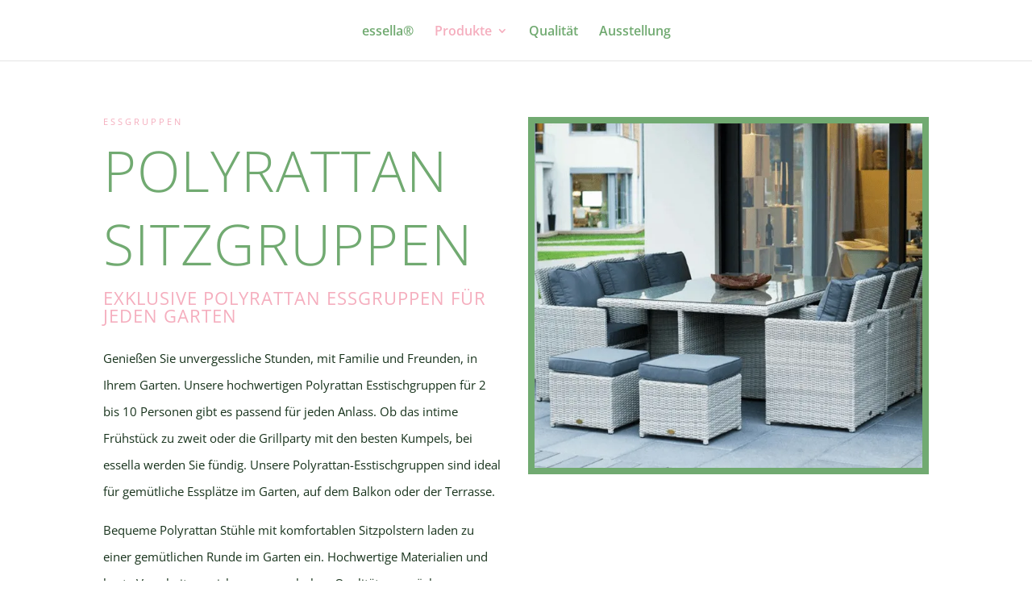

--- FILE ---
content_type: text/html; charset=UTF-8
request_url: https://essella.de/essgruppen/
body_size: 62748
content:
<!DOCTYPE html> <html lang="de"> <head><script>if(navigator.userAgent.match(/MSIE|Internet Explorer/i)||navigator.userAgent.match(/Trident\/7\..*?rv:11/i)){let e=document.location.href;if(!e.match(/[?&]nonitro/)){if(e.indexOf("?")==-1){if(e.indexOf("#")==-1){document.location.href=e+"?nonitro=1"}else{document.location.href=e.replace("#","?nonitro=1#")}}else{if(e.indexOf("#")==-1){document.location.href=e+"&nonitro=1"}else{document.location.href=e.replace("#","&nonitro=1#")}}}}</script><link rel="preconnect" href="https://maps.googleapis.com" /><link rel="preconnect" href="https://www.googletagmanager.com" /><link rel="preconnect" href="https://cdn-jgebn.nitrocdn.com" /><meta charset="UTF-8" /><meta http-equiv="X-UA-Compatible" content="IE=edge" /><title>Essgruppen &#8211; essella &#8211; designed for Relax &#8211; hochwertige Polyrattan Gartenmöbel</title><meta name='robots' content='max-image-preview:large' /><meta content="Divi v.4.17.4" name="generator" /><meta name="generator" content="WordPress 6.2.8" /><meta name="generator" content="Site Kit by Google 1.77.0" /><meta name="viewport" content="width=device-width, initial-scale=1.0, maximum-scale=1.0, user-scalable=0" /><meta name="google-adsense-platform-account" content="ca-host-pub-2644536267352236" /><meta name="google-adsense-platform-domain" content="sitekit.withgoogle.com" /><meta name="msapplication-TileImage" content="https://essella.de/wp-content/uploads/2023/06/cropped-fav_icon-270x270.jpg" /><meta name="generator" content="NitroPack" /><script>var NPSH,NitroScrollHelper;NPSH=NitroScrollHelper=function(){let e=null;const o=window.sessionStorage.getItem("nitroScrollPos");function t(){let e=JSON.parse(window.sessionStorage.getItem("nitroScrollPos"))||{};if(typeof e!=="object"){e={}}e[document.URL]=window.scrollY;window.sessionStorage.setItem("nitroScrollPos",JSON.stringify(e))}window.addEventListener("scroll",function(){if(e!==null){clearTimeout(e)}e=setTimeout(t,200)},{passive:true});let r={};r.getScrollPos=()=>{if(!o){return 0}const e=JSON.parse(o);return e[document.URL]||0};r.isScrolled=()=>{return r.getScrollPos()>document.documentElement.clientHeight*.5};return r}();</script><script>(function(){var a=false;var e=document.documentElement.classList;var i=navigator.userAgent.toLowerCase();var n=["android","iphone","ipad"];var r=n.length;var o;var d=null;for(var t=0;t<r;t++){o=n[t];if(i.indexOf(o)>-1)d=o;if(e.contains(o)){a=true;e.remove(o)}}if(a&&d){e.add(d);if(d=="iphone"||d=="ipad"){e.add("ios")}}})();</script><script type="text/worker" id="nitro-web-worker">var preloadRequests=0;var remainingCount={};var baseURI="";self.onmessage=function(e){switch(e.data.cmd){case"RESOURCE_PRELOAD":var o=e.data.requestId;remainingCount[o]=0;e.data.resources.forEach(function(e){preload(e,function(o){return function(){console.log(o+" DONE: "+e);if(--remainingCount[o]==0){self.postMessage({cmd:"RESOURCE_PRELOAD",requestId:o})}}}(o));remainingCount[o]++});break;case"SET_BASEURI":baseURI=e.data.uri;break}};async function preload(e,o){if(typeof URL!=="undefined"&&baseURI){try{var a=new URL(e,baseURI);e=a.href}catch(e){console.log("Worker error: "+e.message)}}console.log("Preloading "+e);try{var n=new Request(e,{mode:"no-cors",redirect:"follow"});await fetch(n);o()}catch(a){console.log(a);var r=new XMLHttpRequest;r.responseType="blob";r.onload=o;r.onerror=o;r.open("GET",e,true);r.send()}}</script><script id="nprl">(()=>{if(window.NPRL!=undefined)return;(function(e){var t=e.prototype;t.after||(t.after=function(){var e,t=arguments,n=t.length,r=0,i=this,o=i.parentNode,a=Node,c=String,u=document;if(o!==null){while(r<n){(e=t[r])instanceof a?(i=i.nextSibling)!==null?o.insertBefore(e,i):o.appendChild(e):o.appendChild(u.createTextNode(c(e)));++r}}})})(Element);var e,t;e=t=function(){var t=false;var r=window.URL||window.webkitURL;var i=true;var o=true;var a=2;var c=null;var u=null;var d=true;var s=window.nitroGtmExcludes!=undefined;var l=s?JSON.parse(atob(window.nitroGtmExcludes)).map(e=>new RegExp(e)):[];var f;var m;var v=null;var p=null;var g=null;var h={touch:["touchmove","touchend"],default:["mousemove","click","keydown","wheel"]};var E=true;var y=[];var w=false;var b=[];var S=0;var N=0;var L=false;var T=0;var R=null;var O=false;var A=false;var C=false;var P=[];var I=[];var M=[];var k=[];var x=false;var _={};var j=new Map;var B="noModule"in HTMLScriptElement.prototype;var q=requestAnimationFrame||mozRequestAnimationFrame||webkitRequestAnimationFrame||msRequestAnimationFrame;const D="gtm.js?id=";function H(e,t){if(!_[e]){_[e]=[]}_[e].push(t)}function U(e,t){if(_[e]){var n=0,r=_[e];for(var n=0;n<r.length;n++){r[n].call(this,t)}}}function Y(){(function(e,t){var r=null;var i=function(e){r(e)};var o=null;var a={};var c=null;var u=null;var d=0;e.addEventListener(t,function(r){if(["load","DOMContentLoaded"].indexOf(t)!=-1){if(u){Q(function(){e.triggerNitroEvent(t)})}c=true}else if(t=="readystatechange"){d++;n.ogReadyState=d==1?"interactive":"complete";if(u&&u>=d){n.documentReadyState=n.ogReadyState;Q(function(){e.triggerNitroEvent(t)})}}});e.addEventListener(t+"Nitro",function(e){if(["load","DOMContentLoaded"].indexOf(t)!=-1){if(!c){e.preventDefault();e.stopImmediatePropagation()}else{}u=true}else if(t=="readystatechange"){u=n.documentReadyState=="interactive"?1:2;if(d<u){e.preventDefault();e.stopImmediatePropagation()}}});switch(t){case"load":o="onload";break;case"readystatechange":o="onreadystatechange";break;case"pageshow":o="onpageshow";break;default:o=null;break}if(o){Object.defineProperty(e,o,{get:function(){return r},set:function(n){if(typeof n!=="function"){r=null;e.removeEventListener(t+"Nitro",i)}else{if(!r){e.addEventListener(t+"Nitro",i)}r=n}}})}Object.defineProperty(e,"addEventListener"+t,{value:function(r){if(r!=t||!n.startedScriptLoading||document.currentScript&&document.currentScript.hasAttribute("nitro-exclude")){}else{arguments[0]+="Nitro"}e.ogAddEventListener.apply(e,arguments);a[arguments[1]]=arguments[0]}});Object.defineProperty(e,"removeEventListener"+t,{value:function(t){var n=a[arguments[1]];arguments[0]=n;e.ogRemoveEventListener.apply(e,arguments)}});Object.defineProperty(e,"triggerNitroEvent"+t,{value:function(t,n){n=n||e;var r=new Event(t+"Nitro",{bubbles:true});r.isNitroPack=true;Object.defineProperty(r,"type",{get:function(){return t},set:function(){}});Object.defineProperty(r,"target",{get:function(){return n},set:function(){}});e.dispatchEvent(r)}});if(typeof e.triggerNitroEvent==="undefined"){(function(){var t=e.addEventListener;var n=e.removeEventListener;Object.defineProperty(e,"ogAddEventListener",{value:t});Object.defineProperty(e,"ogRemoveEventListener",{value:n});Object.defineProperty(e,"addEventListener",{value:function(n){var r="addEventListener"+n;if(typeof e[r]!=="undefined"){e[r].apply(e,arguments)}else{t.apply(e,arguments)}},writable:true});Object.defineProperty(e,"removeEventListener",{value:function(t){var r="removeEventListener"+t;if(typeof e[r]!=="undefined"){e[r].apply(e,arguments)}else{n.apply(e,arguments)}}});Object.defineProperty(e,"triggerNitroEvent",{value:function(t,n){var r="triggerNitroEvent"+t;if(typeof e[r]!=="undefined"){e[r].apply(e,arguments)}}})})()}}).apply(null,arguments)}Y(window,"load");Y(window,"pageshow");Y(window,"DOMContentLoaded");Y(document,"DOMContentLoaded");Y(document,"readystatechange");try{var F=new Worker(r.createObjectURL(new Blob([document.getElementById("nitro-web-worker").textContent],{type:"text/javascript"})))}catch(e){var F=new Worker("data:text/javascript;base64,"+btoa(document.getElementById("nitro-web-worker").textContent))}F.onmessage=function(e){if(e.data.cmd=="RESOURCE_PRELOAD"){U(e.data.requestId,e)}};if(typeof document.baseURI!=="undefined"){F.postMessage({cmd:"SET_BASEURI",uri:document.baseURI})}var G=function(e){if(--S==0){Q(K)}};var W=function(e){e.target.removeEventListener("load",W);e.target.removeEventListener("error",W);e.target.removeEventListener("nitroTimeout",W);if(e.type!="nitroTimeout"){clearTimeout(e.target.nitroTimeout)}if(--N==0&&S==0){Q(J)}};var X=function(e){var t=e.textContent;try{var n=r.createObjectURL(new Blob([t.replace(/^(?:<!--)?(.*?)(?:-->)?$/gm,"$1")],{type:"text/javascript"}))}catch(e){var n="data:text/javascript;base64,"+btoa(t.replace(/^(?:<!--)?(.*?)(?:-->)?$/gm,"$1"))}return n};var K=function(){n.documentReadyState="interactive";document.triggerNitroEvent("readystatechange");document.triggerNitroEvent("DOMContentLoaded");if(window.pageYOffset||window.pageXOffset){window.dispatchEvent(new Event("scroll"))}A=true;Q(function(){if(N==0){Q(J)}Q($)})};var J=function(){if(!A||O)return;O=true;R.disconnect();en();n.documentReadyState="complete";document.triggerNitroEvent("readystatechange");window.triggerNitroEvent("load",document);window.triggerNitroEvent("pageshow",document);if(window.pageYOffset||window.pageXOffset||location.hash){let e=typeof history.scrollRestoration!=="undefined"&&history.scrollRestoration=="auto";if(e&&typeof NPSH!=="undefined"&&NPSH.getScrollPos()>0&&window.pageYOffset>document.documentElement.clientHeight*.5){window.scrollTo(0,NPSH.getScrollPos())}else if(location.hash){try{let e=document.querySelector(location.hash);if(e){e.scrollIntoView()}}catch(e){}}}var e=null;if(a==1){e=eo}else{e=eu}Q(e)};var Q=function(e){setTimeout(e,0)};var V=function(e){if(e.type=="touchend"||e.type=="click"){g=e}};var $=function(){if(d&&g){setTimeout(function(e){return function(){var t=function(e,t,n){var r=new Event(e,{bubbles:true,cancelable:true});if(e=="click"){r.clientX=t;r.clientY=n}else{r.touches=[{clientX:t,clientY:n}]}return r};var n;if(e.type=="touchend"){var r=e.changedTouches[0];n=document.elementFromPoint(r.clientX,r.clientY);n.dispatchEvent(t("touchstart"),r.clientX,r.clientY);n.dispatchEvent(t("touchend"),r.clientX,r.clientY);n.dispatchEvent(t("click"),r.clientX,r.clientY)}else if(e.type=="click"){n=document.elementFromPoint(e.clientX,e.clientY);n.dispatchEvent(t("click"),e.clientX,e.clientY)}}}(g),150);g=null}};var z=function(e){if(e.tagName=="SCRIPT"&&!e.hasAttribute("data-nitro-for-id")&&!e.hasAttribute("nitro-document-write")||e.tagName=="IMG"&&(e.hasAttribute("src")||e.hasAttribute("srcset"))||e.tagName=="IFRAME"&&e.hasAttribute("src")||e.tagName=="LINK"&&e.hasAttribute("href")&&e.hasAttribute("rel")&&e.getAttribute("rel")=="stylesheet"){if(e.tagName==="IFRAME"&&e.src.indexOf("about:blank")>-1){return}var t="";switch(e.tagName){case"LINK":t=e.href;break;case"IMG":if(k.indexOf(e)>-1)return;t=e.srcset||e.src;break;default:t=e.src;break}var n=e.getAttribute("type");if(!t&&e.tagName!=="SCRIPT")return;if((e.tagName=="IMG"||e.tagName=="LINK")&&(t.indexOf("data:")===0||t.indexOf("blob:")===0))return;if(e.tagName=="SCRIPT"&&n&&n!=="text/javascript"&&n!=="application/javascript"){if(n!=="module"||!B)return}if(e.tagName==="SCRIPT"){if(k.indexOf(e)>-1)return;if(e.noModule&&B){return}let t=null;if(document.currentScript){if(document.currentScript.src&&document.currentScript.src.indexOf(D)>-1){t=document.currentScript}if(document.currentScript.hasAttribute("data-nitro-gtm-id")){e.setAttribute("data-nitro-gtm-id",document.currentScript.getAttribute("data-nitro-gtm-id"))}}else if(window.nitroCurrentScript){if(window.nitroCurrentScript.src&&window.nitroCurrentScript.src.indexOf(D)>-1){t=window.nitroCurrentScript}}if(t&&s){let n=false;for(const t of l){n=e.src?t.test(e.src):t.test(e.textContent);if(n){break}}if(!n){e.type="text/googletagmanagerscript";let n=t.hasAttribute("data-nitro-gtm-id")?t.getAttribute("data-nitro-gtm-id"):t.id;if(!j.has(n)){j.set(n,[])}let r=j.get(n);r.push(e);return}}if(!e.src){if(e.textContent.length>0){e.textContent+="\n;if(document.currentScript.nitroTimeout) {clearTimeout(document.currentScript.nitroTimeout);}; setTimeout(function() { this.dispatchEvent(new Event('load')); }.bind(document.currentScript), 0);"}else{return}}else{}k.push(e)}if(!e.hasOwnProperty("nitroTimeout")){N++;e.addEventListener("load",W,true);e.addEventListener("error",W,true);e.addEventListener("nitroTimeout",W,true);e.nitroTimeout=setTimeout(function(){console.log("Resource timed out",e);e.dispatchEvent(new Event("nitroTimeout"))},5e3)}}};var Z=function(e){if(e.hasOwnProperty("nitroTimeout")&&e.nitroTimeout){clearTimeout(e.nitroTimeout);e.nitroTimeout=null;e.dispatchEvent(new Event("nitroTimeout"))}};document.documentElement.addEventListener("load",function(e){if(e.target.tagName=="SCRIPT"||e.target.tagName=="IMG"){k.push(e.target)}},true);document.documentElement.addEventListener("error",function(e){if(e.target.tagName=="SCRIPT"||e.target.tagName=="IMG"){k.push(e.target)}},true);var ee=["appendChild","replaceChild","insertBefore","prepend","append","before","after","replaceWith","insertAdjacentElement"];var et=function(){if(s){window._nitro_setTimeout=window.setTimeout;window.setTimeout=function(e,t,...n){let r=document.currentScript||window.nitroCurrentScript;if(!r||r.src&&r.src.indexOf(D)==-1){return window._nitro_setTimeout.call(window,e,t,...n)}return window._nitro_setTimeout.call(window,function(e,t){return function(...n){window.nitroCurrentScript=e;t(...n)}}(r,e),t,...n)}}ee.forEach(function(e){HTMLElement.prototype["og"+e]=HTMLElement.prototype[e];HTMLElement.prototype[e]=function(...t){if(this.parentNode||this===document.documentElement){switch(e){case"replaceChild":case"insertBefore":t.pop();break;case"insertAdjacentElement":t.shift();break}t.forEach(function(e){if(!e)return;if(e.tagName=="SCRIPT"){z(e)}else{if(e.children&&e.children.length>0){e.querySelectorAll("script").forEach(z)}}})}return this["og"+e].apply(this,arguments)}})};var en=function(){if(s&&typeof window._nitro_setTimeout==="function"){window.setTimeout=window._nitro_setTimeout}ee.forEach(function(e){HTMLElement.prototype[e]=HTMLElement.prototype["og"+e]})};var er=async function(){if(o){ef(f);ef(V);if(v){clearTimeout(v);v=null}}if(T===1){L=true;return}else if(T===0){T=-1}n.startedScriptLoading=true;Object.defineProperty(document,"readyState",{get:function(){return n.documentReadyState},set:function(){}});var e=document.documentElement;var t={attributes:true,attributeFilter:["src"],childList:true,subtree:true};R=new MutationObserver(function(e,t){e.forEach(function(e){if(e.type=="childList"&&e.addedNodes.length>0){e.addedNodes.forEach(function(e){if(!document.documentElement.contains(e)){return}if(e.tagName=="IMG"||e.tagName=="IFRAME"||e.tagName=="LINK"){z(e)}})}if(e.type=="childList"&&e.removedNodes.length>0){e.removedNodes.forEach(function(e){if(e.tagName=="IFRAME"||e.tagName=="LINK"){Z(e)}})}if(e.type=="attributes"){var t=e.target;if(!document.documentElement.contains(t)){return}if(t.tagName=="IFRAME"||t.tagName=="LINK"||t.tagName=="IMG"||t.tagName=="SCRIPT"){z(t)}}})});R.observe(e,t);if(!s){et()}await Promise.all(P);var r=b.shift();var i=null;var a=false;while(r){var c;var u=JSON.parse(atob(r.meta));var d=u.delay;if(r.type=="inline"){var l=document.getElementById(r.id);if(l){l.remove()}else{r=b.shift();continue}c=X(l);if(c===false){r=b.shift();continue}}else{c=r.src}if(!a&&r.type!="inline"&&(typeof u.attributes.async!="undefined"||typeof u.attributes.defer!="undefined")){if(i===null){i=r}else if(i===r){a=true}if(!a){b.push(r);r=b.shift();continue}}var m=document.createElement("script");m.src=c;m.setAttribute("data-nitro-for-id",r.id);for(var p in u.attributes){try{if(u.attributes[p]===false){m.setAttribute(p,"")}else{m.setAttribute(p,u.attributes[p])}}catch(e){console.log("Error while setting script attribute",m,e)}}m.async=false;if(u.canonicalLink!=""&&Object.getOwnPropertyDescriptor(m,"src")?.configurable!==false){(e=>{Object.defineProperty(m,"src",{get:function(){return e.canonicalLink},set:function(){}})})(u)}if(d){setTimeout((function(e,t){var n=document.querySelector("[data-nitro-marker-id='"+t+"']");if(n){n.after(e)}else{document.head.appendChild(e)}}).bind(null,m,r.id),d)}else{m.addEventListener("load",G);m.addEventListener("error",G);if(!m.noModule||!B){S++}var g=document.querySelector("[data-nitro-marker-id='"+r.id+"']");if(g){Q(function(e,t){return function(){e.after(t)}}(g,m))}else{Q(function(e){return function(){document.head.appendChild(e)}}(m))}}r=b.shift()}};var ei=function(){var e=document.getElementById("nitro-deferred-styles");var t=document.createElement("div");t.innerHTML=e.textContent;return t};var eo=async function(e){isPreload=e&&e.type=="NitroPreload";if(!isPreload){T=-1;E=false;if(o){ef(f);ef(V);if(v){clearTimeout(v);v=null}}}if(w===false){var t=ei();let e=t.querySelectorAll('style,link[rel="stylesheet"]');w=e.length;if(w){let e=document.getElementById("nitro-deferred-styles-marker");e.replaceWith.apply(e,t.childNodes)}else if(isPreload){Q(ed)}else{es()}}else if(w===0&&!isPreload){es()}};var ea=function(){var e=ei();var t=e.childNodes;var n;var r=[];for(var i=0;i<t.length;i++){n=t[i];if(n.href){r.push(n.href)}}var o="css-preload";H(o,function(e){eo(new Event("NitroPreload"))});if(r.length){F.postMessage({cmd:"RESOURCE_PRELOAD",resources:r,requestId:o})}else{Q(function(){U(o)})}};var ec=function(){if(T===-1)return;T=1;var e=[];var t,n;for(var r=0;r<b.length;r++){t=b[r];if(t.type!="inline"){if(t.src){n=JSON.parse(atob(t.meta));if(n.delay)continue;if(n.attributes.type&&n.attributes.type=="module"&&!B)continue;e.push(t.src)}}}if(e.length){var i="js-preload";H(i,function(e){T=2;if(L){Q(er)}});F.postMessage({cmd:"RESOURCE_PRELOAD",resources:e,requestId:i})}};var eu=function(){while(I.length){style=I.shift();if(style.hasAttribute("nitropack-onload")){style.setAttribute("onload",style.getAttribute("nitropack-onload"));Q(function(e){return function(){e.dispatchEvent(new Event("load"))}}(style))}}while(M.length){style=M.shift();if(style.hasAttribute("nitropack-onerror")){style.setAttribute("onerror",style.getAttribute("nitropack-onerror"));Q(function(e){return function(){e.dispatchEvent(new Event("error"))}}(style))}}};var ed=function(){if(!x){if(i){Q(function(){var e=document.getElementById("nitro-critical-css");if(e){e.remove()}})}x=true;onStylesLoadEvent=new Event("NitroStylesLoaded");onStylesLoadEvent.isNitroPack=true;window.dispatchEvent(onStylesLoadEvent)}};var es=function(){if(a==2){Q(er)}else{eu()}};var el=function(e){m.forEach(function(t){document.addEventListener(t,e,true)})};var ef=function(e){m.forEach(function(t){document.removeEventListener(t,e,true)})};if(s){et()}return{setAutoRemoveCriticalCss:function(e){i=e},registerScript:function(e,t,n){b.push({type:"remote",src:e,id:t,meta:n})},registerInlineScript:function(e,t){b.push({type:"inline",id:e,meta:t})},registerStyle:function(e,t,n){y.push({href:e,rel:t,media:n})},onLoadStyle:function(e){I.push(e);if(w!==false&&--w==0){Q(ed);if(E){E=false}else{es()}}},onErrorStyle:function(e){M.push(e);if(w!==false&&--w==0){Q(ed);if(E){E=false}else{es()}}},loadJs:function(e,t){if(!e.src){var n=X(e);if(n!==false){e.src=n;e.textContent=""}}if(t){Q(function(e,t){return function(){e.after(t)}}(t,e))}else{Q(function(e){return function(){document.head.appendChild(e)}}(e))}},loadQueuedResources:async function(){window.dispatchEvent(new Event("NitroBootStart"));if(p){clearTimeout(p);p=null}window.removeEventListener("load",e.loadQueuedResources);f=a==1?er:eo;if(!o||g){Q(f)}else{if(navigator.userAgent.indexOf(" Edge/")==-1){ea();H("css-preload",ec)}el(f);if(u){if(c){v=setTimeout(f,c)}}else{}}},fontPreload:function(e){var t="critical-fonts";H(t,function(e){document.getElementById("nitro-critical-fonts").type="text/css"});F.postMessage({cmd:"RESOURCE_PRELOAD",resources:e,requestId:t})},boot:function(){if(t)return;t=true;C=typeof NPSH!=="undefined"&&NPSH.isScrolled();let n=document.prerendering;if(location.hash||C||n){o=false}m=h.default.concat(h.touch);p=setTimeout(e.loadQueuedResources,1500);el(V);if(C){e.loadQueuedResources()}else{window.addEventListener("load",e.loadQueuedResources)}},addPrerequisite:function(e){P.push(e)},getTagManagerNodes:function(e){if(!e)return j;return j.get(e)??[]}}}();var n,r;n=r=function(){var t=document.write;return{documentWrite:function(n,r){if(n&&n.hasAttribute("nitro-exclude")){return t.call(document,r)}var i=null;if(n.documentWriteContainer){i=n.documentWriteContainer}else{i=document.createElement("span");n.documentWriteContainer=i}var o=null;if(n){if(n.hasAttribute("data-nitro-for-id")){o=document.querySelector('template[data-nitro-marker-id="'+n.getAttribute("data-nitro-for-id")+'"]')}else{o=n}}i.innerHTML+=r;i.querySelectorAll("script").forEach(function(e){e.setAttribute("nitro-document-write","")});if(!i.parentNode){if(o){o.parentNode.insertBefore(i,o)}else{document.body.appendChild(i)}}var a=document.createElement("span");a.innerHTML=r;var c=a.querySelectorAll("script");if(c.length){c.forEach(function(t){var n=t.getAttributeNames();var r=document.createElement("script");n.forEach(function(e){r.setAttribute(e,t.getAttribute(e))});r.async=false;if(!t.src&&t.textContent){r.textContent=t.textContent}e.loadJs(r,o)})}},TrustLogo:function(e,t){var n=document.getElementById(e);var r=document.createElement("img");r.src=t;n.parentNode.insertBefore(r,n)},documentReadyState:"loading",ogReadyState:document.readyState,startedScriptLoading:false,loadScriptDelayed:function(e,t){setTimeout(function(){var t=document.createElement("script");t.src=e;document.head.appendChild(t)},t)}}}();document.write=function(e){n.documentWrite(document.currentScript,e)};document.writeln=function(e){n.documentWrite(document.currentScript,e+"\n")};window.NPRL=e;window.NitroResourceLoader=t;window.NPh=n;window.NitroPackHelper=r})();</script><template id="nitro-deferred-styles-marker"></template><style id="nitro-fonts">@font-face{font-family:"Montserrat";font-style:italic;font-weight:100;font-display:swap;src:url("https://fonts.gstatic.com/s/montserrat/v31/JTUFjIg1_i6t8kCHKm459Wx7xQYXK0vOoz6jq6R8WXZ0ow.ttf") format("truetype")}@font-face{font-family:"Montserrat";font-style:italic;font-weight:200;font-display:swap;src:url("https://fonts.gstatic.com/s/montserrat/v31/JTUFjIg1_i6t8kCHKm459Wx7xQYXK0vOoz6jqyR9WXZ0ow.ttf") format("truetype")}@font-face{font-family:"Montserrat";font-style:italic;font-weight:300;font-display:swap;src:url("https://fonts.gstatic.com/s/montserrat/v31/JTUFjIg1_i6t8kCHKm459Wx7xQYXK0vOoz6jq_p9WXZ0ow.ttf") format("truetype")}@font-face{font-family:"Montserrat";font-style:italic;font-weight:400;font-display:swap;src:url("https://fonts.gstatic.com/s/montserrat/v31/JTUFjIg1_i6t8kCHKm459Wx7xQYXK0vOoz6jq6R9WXZ0ow.ttf") format("truetype")}@font-face{font-family:"Montserrat";font-style:italic;font-weight:500;font-display:swap;src:url("https://fonts.gstatic.com/s/montserrat/v31/JTUFjIg1_i6t8kCHKm459Wx7xQYXK0vOoz6jq5Z9WXZ0ow.ttf") format("truetype")}@font-face{font-family:"Montserrat";font-style:italic;font-weight:600;font-display:swap;src:url("https://fonts.gstatic.com/s/montserrat/v31/JTUFjIg1_i6t8kCHKm459Wx7xQYXK0vOoz6jq3p6WXZ0ow.ttf") format("truetype")}@font-face{font-family:"Montserrat";font-style:italic;font-weight:700;font-display:swap;src:url("https://fonts.gstatic.com/s/montserrat/v31/JTUFjIg1_i6t8kCHKm459Wx7xQYXK0vOoz6jq0N6WXZ0ow.ttf") format("truetype")}@font-face{font-family:"Montserrat";font-style:italic;font-weight:800;font-display:swap;src:url("https://fonts.gstatic.com/s/montserrat/v31/JTUFjIg1_i6t8kCHKm459Wx7xQYXK0vOoz6jqyR6WXZ0ow.ttf") format("truetype")}@font-face{font-family:"Montserrat";font-style:italic;font-weight:900;font-display:swap;src:url("https://fonts.gstatic.com/s/montserrat/v31/JTUFjIg1_i6t8kCHKm459Wx7xQYXK0vOoz6jqw16WXZ0ow.ttf") format("truetype")}@font-face{font-family:"Montserrat";font-style:normal;font-weight:100;font-display:swap;src:url("https://fonts.gstatic.com/s/montserrat/v31/JTUHjIg1_i6t8kCHKm4532VJOt5-QNFgpCtr6Xw3aX8.ttf") format("truetype")}@font-face{font-family:"Montserrat";font-style:normal;font-weight:200;font-display:swap;src:url("https://fonts.gstatic.com/s/montserrat/v31/JTUHjIg1_i6t8kCHKm4532VJOt5-QNFgpCvr6Hw3aX8.ttf") format("truetype")}@font-face{font-family:"Montserrat";font-style:normal;font-weight:300;font-display:swap;src:url("https://fonts.gstatic.com/s/montserrat/v31/JTUHjIg1_i6t8kCHKm4532VJOt5-QNFgpCs16Hw3aX8.ttf") format("truetype")}@font-face{font-family:"Montserrat";font-style:normal;font-weight:400;font-display:swap;src:url("https://fonts.gstatic.com/s/montserrat/v31/JTUHjIg1_i6t8kCHKm4532VJOt5-QNFgpCtr6Hw3aX8.ttf") format("truetype")}@font-face{font-family:"Montserrat";font-style:normal;font-weight:500;font-display:swap;src:url("https://fonts.gstatic.com/s/montserrat/v31/JTUHjIg1_i6t8kCHKm4532VJOt5-QNFgpCtZ6Hw3aX8.ttf") format("truetype")}@font-face{font-family:"Montserrat";font-style:normal;font-weight:600;font-display:swap;src:url("https://fonts.gstatic.com/s/montserrat/v31/JTUHjIg1_i6t8kCHKm4532VJOt5-QNFgpCu173w3aX8.ttf") format("truetype")}@font-face{font-family:"Montserrat";font-style:normal;font-weight:700;font-display:swap;src:url("https://fonts.gstatic.com/s/montserrat/v31/JTUHjIg1_i6t8kCHKm4532VJOt5-QNFgpCuM73w3aX8.ttf") format("truetype")}@font-face{font-family:"Montserrat";font-style:normal;font-weight:800;font-display:swap;src:url("https://fonts.gstatic.com/s/montserrat/v31/JTUHjIg1_i6t8kCHKm4532VJOt5-QNFgpCvr73w3aX8.ttf") format("truetype")}@font-face{font-family:"Montserrat";font-style:normal;font-weight:900;font-display:swap;src:url("https://fonts.gstatic.com/s/montserrat/v31/JTUHjIg1_i6t8kCHKm4532VJOt5-QNFgpCvC73w3aX8.ttf") format("truetype")}@font-face{font-family:"Open Sans";font-style:italic;font-weight:300;font-stretch:normal;font-display:swap;src:url("https://fonts.gstatic.com/s/opensans/v44/memQYaGs126MiZpBA-UFUIcVXSCEkx2cmqvXlWq8tWZ0Pw86hd0Rk5hkWV4exQ.ttf") format("truetype")}@font-face{font-family:"Open Sans";font-style:italic;font-weight:400;font-stretch:normal;font-display:swap;src:url("https://fonts.gstatic.com/s/opensans/v44/memQYaGs126MiZpBA-UFUIcVXSCEkx2cmqvXlWq8tWZ0Pw86hd0Rk8ZkWV4exQ.ttf") format("truetype")}@font-face{font-family:"Open Sans";font-style:italic;font-weight:600;font-stretch:normal;font-display:swap;src:url("https://fonts.gstatic.com/s/opensans/v44/memQYaGs126MiZpBA-UFUIcVXSCEkx2cmqvXlWq8tWZ0Pw86hd0RkxhjWV4exQ.ttf") format("truetype")}@font-face{font-family:"Open Sans";font-style:italic;font-weight:700;font-stretch:normal;font-display:swap;src:url("https://fonts.gstatic.com/s/opensans/v44/memQYaGs126MiZpBA-UFUIcVXSCEkx2cmqvXlWq8tWZ0Pw86hd0RkyFjWV4exQ.ttf") format("truetype")}@font-face{font-family:"Open Sans";font-style:italic;font-weight:800;font-stretch:normal;font-display:swap;src:url("https://fonts.gstatic.com/s/opensans/v44/memQYaGs126MiZpBA-UFUIcVXSCEkx2cmqvXlWq8tWZ0Pw86hd0Rk0ZjWV4exQ.ttf") format("truetype")}@font-face{font-family:"Open Sans";font-style:normal;font-weight:300;font-stretch:normal;font-display:swap;src:url("https://fonts.gstatic.com/s/opensans/v44/memSYaGs126MiZpBA-UvWbX2vVnXBbObj2OVZyOOSr4dVJWUgsiH0B4uaVc.ttf") format("truetype")}@font-face{font-family:"Open Sans";font-style:normal;font-weight:400;font-stretch:normal;font-display:swap;src:url("https://fonts.gstatic.com/s/opensans/v44/memSYaGs126MiZpBA-UvWbX2vVnXBbObj2OVZyOOSr4dVJWUgsjZ0B4uaVc.ttf") format("truetype")}@font-face{font-family:"Open Sans";font-style:normal;font-weight:600;font-stretch:normal;font-display:swap;src:url("https://fonts.gstatic.com/s/opensans/v44/memSYaGs126MiZpBA-UvWbX2vVnXBbObj2OVZyOOSr4dVJWUgsgH1x4uaVc.ttf") format("truetype")}@font-face{font-family:"Open Sans";font-style:normal;font-weight:700;font-stretch:normal;font-display:swap;src:url("https://fonts.gstatic.com/s/opensans/v44/memSYaGs126MiZpBA-UvWbX2vVnXBbObj2OVZyOOSr4dVJWUgsg-1x4uaVc.ttf") format("truetype")}@font-face{font-family:"Open Sans";font-style:normal;font-weight:800;font-stretch:normal;font-display:swap;src:url("https://fonts.gstatic.com/s/opensans/v44/memSYaGs126MiZpBA-UvWbX2vVnXBbObj2OVZyOOSr4dVJWUgshZ1x4uaVc.ttf") format("truetype")}@font-face{font-family:"Montserrat";font-style:italic;font-weight:100;font-display:swap;src:url("https://fonts.gstatic.com/l/font?kit=JTUFjIg1_i6t8kCHKm459Wx7xQYXK0vOoz6jq6R8WXZ0oA&skey=2d3c1187d5eede0f&v=v31") format("woff")}@font-face{font-family:"Montserrat";font-style:italic;font-weight:200;font-display:swap;src:url("https://fonts.gstatic.com/l/font?kit=JTUFjIg1_i6t8kCHKm459Wx7xQYXK0vOoz6jqyR9WXZ0oA&skey=2d3c1187d5eede0f&v=v31") format("woff")}@font-face{font-family:"Montserrat";font-style:italic;font-weight:300;font-display:swap;src:url("https://fonts.gstatic.com/l/font?kit=JTUFjIg1_i6t8kCHKm459Wx7xQYXK0vOoz6jq_p9WXZ0oA&skey=2d3c1187d5eede0f&v=v31") format("woff")}@font-face{font-family:"Montserrat";font-style:italic;font-weight:400;font-display:swap;src:url("https://fonts.gstatic.com/l/font?kit=JTUFjIg1_i6t8kCHKm459Wx7xQYXK0vOoz6jq6R9WXZ0oA&skey=2d3c1187d5eede0f&v=v31") format("woff")}@font-face{font-family:"Montserrat";font-style:italic;font-weight:500;font-display:swap;src:url("https://fonts.gstatic.com/l/font?kit=JTUFjIg1_i6t8kCHKm459Wx7xQYXK0vOoz6jq5Z9WXZ0oA&skey=2d3c1187d5eede0f&v=v31") format("woff")}@font-face{font-family:"Montserrat";font-style:italic;font-weight:600;font-display:swap;src:url("https://fonts.gstatic.com/l/font?kit=JTUFjIg1_i6t8kCHKm459Wx7xQYXK0vOoz6jq3p6WXZ0oA&skey=2d3c1187d5eede0f&v=v31") format("woff")}@font-face{font-family:"Montserrat";font-style:italic;font-weight:700;font-display:swap;src:url("https://fonts.gstatic.com/l/font?kit=JTUFjIg1_i6t8kCHKm459Wx7xQYXK0vOoz6jq0N6WXZ0oA&skey=2d3c1187d5eede0f&v=v31") format("woff")}@font-face{font-family:"Montserrat";font-style:italic;font-weight:800;font-display:swap;src:url("https://fonts.gstatic.com/l/font?kit=JTUFjIg1_i6t8kCHKm459Wx7xQYXK0vOoz6jqyR6WXZ0oA&skey=2d3c1187d5eede0f&v=v31") format("woff")}@font-face{font-family:"Montserrat";font-style:italic;font-weight:900;font-display:swap;src:url("https://fonts.gstatic.com/l/font?kit=JTUFjIg1_i6t8kCHKm459Wx7xQYXK0vOoz6jqw16WXZ0oA&skey=2d3c1187d5eede0f&v=v31") format("woff")}@font-face{font-family:"Montserrat";font-style:normal;font-weight:100;font-display:swap;src:url("https://fonts.gstatic.com/l/font?kit=JTUHjIg1_i6t8kCHKm4532VJOt5-QNFgpCtr6Xw3aXw&skey=7bc19f711c0de8f&v=v31") format("woff")}@font-face{font-family:"Montserrat";font-style:normal;font-weight:200;font-display:swap;src:url("https://fonts.gstatic.com/l/font?kit=JTUHjIg1_i6t8kCHKm4532VJOt5-QNFgpCvr6Hw3aXw&skey=7bc19f711c0de8f&v=v31") format("woff")}@font-face{font-family:"Montserrat";font-style:normal;font-weight:300;font-display:swap;src:url("https://fonts.gstatic.com/l/font?kit=JTUHjIg1_i6t8kCHKm4532VJOt5-QNFgpCs16Hw3aXw&skey=7bc19f711c0de8f&v=v31") format("woff")}@font-face{font-family:"Montserrat";font-style:normal;font-weight:400;font-display:swap;src:url("https://fonts.gstatic.com/l/font?kit=JTUHjIg1_i6t8kCHKm4532VJOt5-QNFgpCtr6Hw3aXw&skey=7bc19f711c0de8f&v=v31") format("woff")}@font-face{font-family:"Montserrat";font-style:normal;font-weight:500;font-display:swap;src:url("https://fonts.gstatic.com/l/font?kit=JTUHjIg1_i6t8kCHKm4532VJOt5-QNFgpCtZ6Hw3aXw&skey=7bc19f711c0de8f&v=v31") format("woff")}@font-face{font-family:"Montserrat";font-style:normal;font-weight:600;font-display:swap;src:url("https://fonts.gstatic.com/l/font?kit=JTUHjIg1_i6t8kCHKm4532VJOt5-QNFgpCu173w3aXw&skey=7bc19f711c0de8f&v=v31") format("woff")}@font-face{font-family:"Montserrat";font-style:normal;font-weight:700;font-display:swap;src:url("https://fonts.gstatic.com/l/font?kit=JTUHjIg1_i6t8kCHKm4532VJOt5-QNFgpCuM73w3aXw&skey=7bc19f711c0de8f&v=v31") format("woff")}@font-face{font-family:"Montserrat";font-style:normal;font-weight:800;font-display:swap;src:url("https://fonts.gstatic.com/l/font?kit=JTUHjIg1_i6t8kCHKm4532VJOt5-QNFgpCvr73w3aXw&skey=7bc19f711c0de8f&v=v31") format("woff")}@font-face{font-family:"Montserrat";font-style:normal;font-weight:900;font-display:swap;src:url("https://fonts.gstatic.com/l/font?kit=JTUHjIg1_i6t8kCHKm4532VJOt5-QNFgpCvC73w3aXw&skey=7bc19f711c0de8f&v=v31") format("woff")}@font-face{font-family:"Open Sans";font-style:italic;font-weight:300;font-stretch:normal;font-display:swap;src:url("https://fonts.gstatic.com/l/font?kit=memQYaGs126MiZpBA-UFUIcVXSCEkx2cmqvXlWq8tWZ0Pw86hd0Rk5hkWV4exg&skey=743457fe2cc29280&v=v44") format("woff")}@font-face{font-family:"Open Sans";font-style:italic;font-weight:400;font-stretch:normal;font-display:swap;src:url("https://fonts.gstatic.com/l/font?kit=memQYaGs126MiZpBA-UFUIcVXSCEkx2cmqvXlWq8tWZ0Pw86hd0Rk8ZkWV4exg&skey=743457fe2cc29280&v=v44") format("woff")}@font-face{font-family:"Open Sans";font-style:italic;font-weight:600;font-stretch:normal;font-display:swap;src:url("https://fonts.gstatic.com/l/font?kit=memQYaGs126MiZpBA-UFUIcVXSCEkx2cmqvXlWq8tWZ0Pw86hd0RkxhjWV4exg&skey=743457fe2cc29280&v=v44") format("woff")}@font-face{font-family:"Open Sans";font-style:italic;font-weight:700;font-stretch:normal;font-display:swap;src:url("https://fonts.gstatic.com/l/font?kit=memQYaGs126MiZpBA-UFUIcVXSCEkx2cmqvXlWq8tWZ0Pw86hd0RkyFjWV4exg&skey=743457fe2cc29280&v=v44") format("woff")}@font-face{font-family:"Open Sans";font-style:italic;font-weight:800;font-stretch:normal;font-display:swap;src:url("https://fonts.gstatic.com/l/font?kit=memQYaGs126MiZpBA-UFUIcVXSCEkx2cmqvXlWq8tWZ0Pw86hd0Rk0ZjWV4exg&skey=743457fe2cc29280&v=v44") format("woff")}@font-face{font-family:"Open Sans";font-style:normal;font-weight:300;font-stretch:normal;font-display:swap;src:url("https://fonts.gstatic.com/l/font?kit=memSYaGs126MiZpBA-UvWbX2vVnXBbObj2OVZyOOSr4dVJWUgsiH0B4uaVQ&skey=62c1cbfccc78b4b2&v=v44") format("woff")}@font-face{font-family:"Open Sans";font-style:normal;font-weight:400;font-stretch:normal;font-display:swap;src:url("https://fonts.gstatic.com/l/font?kit=memSYaGs126MiZpBA-UvWbX2vVnXBbObj2OVZyOOSr4dVJWUgsjZ0B4uaVQ&skey=62c1cbfccc78b4b2&v=v44") format("woff")}@font-face{font-family:"Open Sans";font-style:normal;font-weight:600;font-stretch:normal;font-display:swap;src:url("https://fonts.gstatic.com/l/font?kit=memSYaGs126MiZpBA-UvWbX2vVnXBbObj2OVZyOOSr4dVJWUgsgH1x4uaVQ&skey=62c1cbfccc78b4b2&v=v44") format("woff")}@font-face{font-family:"Open Sans";font-style:normal;font-weight:700;font-stretch:normal;font-display:swap;src:url("https://fonts.gstatic.com/l/font?kit=memSYaGs126MiZpBA-UvWbX2vVnXBbObj2OVZyOOSr4dVJWUgsg-1x4uaVQ&skey=62c1cbfccc78b4b2&v=v44") format("woff")}@font-face{font-family:"Open Sans";font-style:normal;font-weight:800;font-stretch:normal;font-display:swap;src:url("https://fonts.gstatic.com/l/font?kit=memSYaGs126MiZpBA-UvWbX2vVnXBbObj2OVZyOOSr4dVJWUgshZ1x4uaVQ&skey=62c1cbfccc78b4b2&v=v44") format("woff")}@font-face{font-family:"Montserrat";font-style:italic;font-weight:100;font-display:swap;src:url("https://fonts.gstatic.com/s/montserrat/v31/JTUFjIg1_i6t8kCHKm459Wx7xQYXK0vOoz6jq6R8WXZ0pg.woff2") format("woff2")}@font-face{font-family:"Montserrat";font-style:italic;font-weight:200;font-display:swap;src:url("https://fonts.gstatic.com/s/montserrat/v31/JTUFjIg1_i6t8kCHKm459Wx7xQYXK0vOoz6jqyR9WXZ0pg.woff2") format("woff2")}@font-face{font-family:"Montserrat";font-style:italic;font-weight:300;font-display:swap;src:url("https://fonts.gstatic.com/s/montserrat/v31/JTUFjIg1_i6t8kCHKm459Wx7xQYXK0vOoz6jq_p9WXZ0pg.woff2") format("woff2")}@font-face{font-family:"Montserrat";font-style:italic;font-weight:400;font-display:swap;src:url("https://fonts.gstatic.com/s/montserrat/v31/JTUFjIg1_i6t8kCHKm459Wx7xQYXK0vOoz6jq6R9WXZ0pg.woff2") format("woff2")}@font-face{font-family:"Montserrat";font-style:italic;font-weight:500;font-display:swap;src:url("https://fonts.gstatic.com/s/montserrat/v31/JTUFjIg1_i6t8kCHKm459Wx7xQYXK0vOoz6jq5Z9WXZ0pg.woff2") format("woff2")}@font-face{font-family:"Montserrat";font-style:italic;font-weight:600;font-display:swap;src:url("https://fonts.gstatic.com/s/montserrat/v31/JTUFjIg1_i6t8kCHKm459Wx7xQYXK0vOoz6jq3p6WXZ0pg.woff2") format("woff2")}@font-face{font-family:"Montserrat";font-style:italic;font-weight:700;font-display:swap;src:url("https://fonts.gstatic.com/s/montserrat/v31/JTUFjIg1_i6t8kCHKm459Wx7xQYXK0vOoz6jq0N6WXZ0pg.woff2") format("woff2")}@font-face{font-family:"Montserrat";font-style:italic;font-weight:800;font-display:swap;src:url("https://fonts.gstatic.com/s/montserrat/v31/JTUFjIg1_i6t8kCHKm459Wx7xQYXK0vOoz6jqyR6WXZ0pg.woff2") format("woff2")}@font-face{font-family:"Montserrat";font-style:italic;font-weight:900;font-display:swap;src:url("https://fonts.gstatic.com/s/montserrat/v31/JTUFjIg1_i6t8kCHKm459Wx7xQYXK0vOoz6jqw16WXZ0pg.woff2") format("woff2")}@font-face{font-family:"Montserrat";font-style:normal;font-weight:100;font-display:swap;src:url("https://fonts.gstatic.com/s/montserrat/v31/JTUHjIg1_i6t8kCHKm4532VJOt5-QNFgpCtr6Xw3aXo.woff2") format("woff2")}@font-face{font-family:"Montserrat";font-style:normal;font-weight:200;font-display:swap;src:url("https://fonts.gstatic.com/s/montserrat/v31/JTUHjIg1_i6t8kCHKm4532VJOt5-QNFgpCvr6Hw3aXo.woff2") format("woff2")}@font-face{font-family:"Montserrat";font-style:normal;font-weight:300;font-display:swap;src:url("https://fonts.gstatic.com/s/montserrat/v31/JTUHjIg1_i6t8kCHKm4532VJOt5-QNFgpCs16Hw3aXo.woff2") format("woff2")}@font-face{font-family:"Montserrat";font-style:normal;font-weight:400;font-display:swap;src:url("https://fonts.gstatic.com/s/montserrat/v31/JTUHjIg1_i6t8kCHKm4532VJOt5-QNFgpCtr6Hw3aXo.woff2") format("woff2")}@font-face{font-family:"Montserrat";font-style:normal;font-weight:500;font-display:swap;src:url("https://fonts.gstatic.com/s/montserrat/v31/JTUHjIg1_i6t8kCHKm4532VJOt5-QNFgpCtZ6Hw3aXo.woff2") format("woff2")}@font-face{font-family:"Montserrat";font-style:normal;font-weight:600;font-display:swap;src:url("https://fonts.gstatic.com/s/montserrat/v31/JTUHjIg1_i6t8kCHKm4532VJOt5-QNFgpCu173w3aXo.woff2") format("woff2")}@font-face{font-family:"Montserrat";font-style:normal;font-weight:700;font-display:swap;src:url("https://fonts.gstatic.com/s/montserrat/v31/JTUHjIg1_i6t8kCHKm4532VJOt5-QNFgpCuM73w3aXo.woff2") format("woff2")}@font-face{font-family:"Montserrat";font-style:normal;font-weight:800;font-display:swap;src:url("https://fonts.gstatic.com/s/montserrat/v31/JTUHjIg1_i6t8kCHKm4532VJOt5-QNFgpCvr73w3aXo.woff2") format("woff2")}@font-face{font-family:"Montserrat";font-style:normal;font-weight:900;font-display:swap;src:url("https://fonts.gstatic.com/s/montserrat/v31/JTUHjIg1_i6t8kCHKm4532VJOt5-QNFgpCvC73w3aXo.woff2") format("woff2")}@font-face{font-family:"Open Sans";font-style:italic;font-weight:300;font-stretch:normal;font-display:swap;src:url("https://fonts.gstatic.com/s/opensans/v44/memQYaGs126MiZpBA-UFUIcVXSCEkx2cmqvXlWq8tWZ0Pw86hd0Rk5hkWV4ewA.woff2") format("woff2")}@font-face{font-family:"Open Sans";font-style:italic;font-weight:400;font-stretch:normal;font-display:swap;src:url("https://fonts.gstatic.com/s/opensans/v44/memQYaGs126MiZpBA-UFUIcVXSCEkx2cmqvXlWq8tWZ0Pw86hd0Rk8ZkWV4ewA.woff2") format("woff2")}@font-face{font-family:"Open Sans";font-style:italic;font-weight:600;font-stretch:normal;font-display:swap;src:url("https://fonts.gstatic.com/s/opensans/v44/memQYaGs126MiZpBA-UFUIcVXSCEkx2cmqvXlWq8tWZ0Pw86hd0RkxhjWV4ewA.woff2") format("woff2")}@font-face{font-family:"Open Sans";font-style:italic;font-weight:700;font-stretch:normal;font-display:swap;src:url("https://fonts.gstatic.com/s/opensans/v44/memQYaGs126MiZpBA-UFUIcVXSCEkx2cmqvXlWq8tWZ0Pw86hd0RkyFjWV4ewA.woff2") format("woff2")}@font-face{font-family:"Open Sans";font-style:italic;font-weight:800;font-stretch:normal;font-display:swap;src:url("https://fonts.gstatic.com/s/opensans/v44/memQYaGs126MiZpBA-UFUIcVXSCEkx2cmqvXlWq8tWZ0Pw86hd0Rk0ZjWV4ewA.woff2") format("woff2")}@font-face{font-family:"Open Sans";font-style:normal;font-weight:300;font-stretch:normal;font-display:swap;src:url("https://fonts.gstatic.com/s/opensans/v44/memSYaGs126MiZpBA-UvWbX2vVnXBbObj2OVZyOOSr4dVJWUgsiH0B4uaVI.woff2") format("woff2")}@font-face{font-family:"Open Sans";font-style:normal;font-weight:400;font-stretch:normal;font-display:swap;src:url("https://fonts.gstatic.com/s/opensans/v44/memSYaGs126MiZpBA-UvWbX2vVnXBbObj2OVZyOOSr4dVJWUgsjZ0B4uaVI.woff2") format("woff2")}@font-face{font-family:"Open Sans";font-style:normal;font-weight:600;font-stretch:normal;font-display:swap;src:url("https://fonts.gstatic.com/s/opensans/v44/memSYaGs126MiZpBA-UvWbX2vVnXBbObj2OVZyOOSr4dVJWUgsgH1x4uaVI.woff2") format("woff2")}@font-face{font-family:"Open Sans";font-style:normal;font-weight:700;font-stretch:normal;font-display:swap;src:url("https://fonts.gstatic.com/s/opensans/v44/memSYaGs126MiZpBA-UvWbX2vVnXBbObj2OVZyOOSr4dVJWUgsg-1x4uaVI.woff2") format("woff2")}@font-face{font-family:"Open Sans";font-style:normal;font-weight:800;font-stretch:normal;font-display:swap;src:url("https://fonts.gstatic.com/s/opensans/v44/memSYaGs126MiZpBA-UvWbX2vVnXBbObj2OVZyOOSr4dVJWUgshZ1x4uaVI.woff2") format("woff2")}@font-face{font-family:ETmodules;font-display:swap;src:url("https://cdn-jgebn.nitrocdn.com/OGSjwpmwnDpEbYuanFqQTCxYOpQdAgfW/assets/static/source/rev-5b618be/wp-content/themes/Divi/core/admin/fonts/modules/social/modules.eot");src:url("https://cdn-jgebn.nitrocdn.com/OGSjwpmwnDpEbYuanFqQTCxYOpQdAgfW/assets/static/source/rev-5b618be/wp-content/themes/Divi/core/admin/fonts/modules/social/modules.ttf") format("truetype");font-weight:400;font-style:normal}</style><style type="text/css" id="nitro-critical-css">body{--wp--preset--color--black:#000;--wp--preset--color--cyan-bluish-gray:#abb8c3;--wp--preset--color--white:#fff;--wp--preset--color--pale-pink:#f78da7;--wp--preset--color--vivid-red:#cf2e2e;--wp--preset--color--luminous-vivid-orange:#ff6900;--wp--preset--color--luminous-vivid-amber:#fcb900;--wp--preset--color--light-green-cyan:#7bdcb5;--wp--preset--color--vivid-green-cyan:#00d084;--wp--preset--color--pale-cyan-blue:#8ed1fc;--wp--preset--color--vivid-cyan-blue:#0693e3;--wp--preset--color--vivid-purple:#9b51e0;--wp--preset--gradient--vivid-cyan-blue-to-vivid-purple:linear-gradient(135deg,rgba(6,147,227,1) 0%,#9b51e0 100%);--wp--preset--gradient--light-green-cyan-to-vivid-green-cyan:linear-gradient(135deg,#7adcb4 0%,#00d082 100%);--wp--preset--gradient--luminous-vivid-amber-to-luminous-vivid-orange:linear-gradient(135deg,rgba(252,185,0,1) 0%,rgba(255,105,0,1) 100%);--wp--preset--gradient--luminous-vivid-orange-to-vivid-red:linear-gradient(135deg,rgba(255,105,0,1) 0%,#cf2e2e 100%);--wp--preset--gradient--very-light-gray-to-cyan-bluish-gray:linear-gradient(135deg,#eee 0%,#a9b8c3 100%);--wp--preset--gradient--cool-to-warm-spectrum:linear-gradient(135deg,#4aeadc 0%,#9778d1 20%,#cf2aba 40%,#ee2c82 60%,#fb6962 80%,#fef84c 100%);--wp--preset--gradient--blush-light-purple:linear-gradient(135deg,#ffceec 0%,#9896f0 100%);--wp--preset--gradient--blush-bordeaux:linear-gradient(135deg,#fecda5 0%,#fe2d2d 50%,#6b003e 100%);--wp--preset--gradient--luminous-dusk:linear-gradient(135deg,#ffcb70 0%,#c751c0 50%,#4158d0 100%);--wp--preset--gradient--pale-ocean:linear-gradient(135deg,#fff5cb 0%,#b6e3d4 50%,#33a7b5 100%);--wp--preset--gradient--electric-grass:linear-gradient(135deg,#caf880 0%,#71ce7e 100%);--wp--preset--gradient--midnight:linear-gradient(135deg,#020381 0%,#2874fc 100%);--wp--preset--duotone--dark-grayscale:url("#wp-duotone-dark-grayscale");--wp--preset--duotone--grayscale:url("#wp-duotone-grayscale");--wp--preset--duotone--purple-yellow:url("#wp-duotone-purple-yellow");--wp--preset--duotone--blue-red:url("#wp-duotone-blue-red");--wp--preset--duotone--midnight:url("#wp-duotone-midnight");--wp--preset--duotone--magenta-yellow:url("#wp-duotone-magenta-yellow");--wp--preset--duotone--purple-green:url("#wp-duotone-purple-green");--wp--preset--duotone--blue-orange:url("#wp-duotone-blue-orange");--wp--preset--font-size--small:13px;--wp--preset--font-size--medium:20px;--wp--preset--font-size--large:36px;--wp--preset--font-size--x-large:42px;--wp--preset--spacing--20:.44rem;--wp--preset--spacing--30:.67rem;--wp--preset--spacing--40:1rem;--wp--preset--spacing--50:1.5rem;--wp--preset--spacing--60:2.25rem;--wp--preset--spacing--70:3.38rem;--wp--preset--spacing--80:5.06rem;--wp--preset--shadow--natural:6px 6px 9px rgba(0,0,0,.2);--wp--preset--shadow--deep:12px 12px 50px rgba(0,0,0,.4);--wp--preset--shadow--sharp:6px 6px 0px rgba(0,0,0,.2);--wp--preset--shadow--outlined:6px 6px 0px -3px rgba(255,255,255,1),6px 6px rgba(0,0,0,1);--wp--preset--shadow--crisp:6px 6px 0px rgba(0,0,0,1)}body{margin:0;--wp--style--global--content-size:823px;--wp--style--global--wide-size:1080px}body{padding-top:0px;padding-right:0px;padding-bottom:0px;padding-left:0px}a:where(:not(.wp-element-button)){text-decoration:underline}#cookie-law-info-bar{font-size:15px;margin:0 auto;padding:12px 10px;position:absolute;text-align:center;box-sizing:border-box;width:100%;z-index:9999;display:none;left:0px;font-weight:300;box-shadow:0 -1px 10px 0 rgba(172,171,171,.3)}#cookie-law-info-bar span{vertical-align:middle}.cli-plugin-button,.cli-plugin-button:visited{display:inline-block;padding:9px 12px;color:#fff;text-decoration:none;text-decoration:none;position:relative;margin-left:5px}.cli-plugin-button,.cli-plugin-button:visited,.medium.cli-plugin-button,.medium.cli-plugin-button:visited{font-size:13px;font-weight:400;line-height:1}.cli-plugin-button{margin-top:5px}.cli-bar-popup{-moz-background-clip:padding;-webkit-background-clip:padding;background-clip:padding-box;-webkit-border-radius:30px;-moz-border-radius:30px;border-radius:30px;padding:20px}.cli-container-fluid{padding-right:15px;padding-left:15px;margin-right:auto;margin-left:auto}.cli-row{display:-ms-flexbox;display:flex;-ms-flex-wrap:wrap;flex-wrap:wrap;margin-right:-15px;margin-left:-15px}.cli-align-items-stretch{-ms-flex-align:stretch !important;align-items:stretch !important}.cli-px-0{padding-left:0;padding-right:0}.cli-btn{font-size:14px;display:inline-block;font-weight:400;text-align:center;white-space:nowrap;vertical-align:middle;border:1px solid transparent;padding:.5rem 1.25rem;line-height:1;border-radius:.25rem}.cli-modal-backdrop{position:fixed;top:0;right:0;bottom:0;left:0;z-index:1040;background-color:#000;display:none}.cli-modal-backdrop.cli-fade{opacity:0}.cli-modal a{text-decoration:none}.cli-modal .cli-modal-dialog{position:relative;width:auto;margin:.5rem;font-family:-apple-system,BlinkMacSystemFont,"Segoe UI",Roboto,"Helvetica Neue",Arial,sans-serif,"Apple Color Emoji","Segoe UI Emoji","Segoe UI Symbol";font-size:1rem;font-weight:400;line-height:1.5;color:#212529;text-align:left;display:-ms-flexbox;display:flex;-ms-flex-align:center;align-items:center;min-height:calc(100% - ( .5rem * 2 ))}@media (min-width:576px){.cli-modal .cli-modal-dialog{max-width:500px;margin:1.75rem auto;min-height:calc(100% - ( 1.75rem * 2 ))}}@media (min-width:992px){.cli-modal .cli-modal-dialog{max-width:900px}}.cli-modal-content{position:relative;display:-ms-flexbox;display:flex;-ms-flex-direction:column;flex-direction:column;width:100%;background-color:#fff;background-clip:padding-box;border-radius:.3rem;outline:0}.cli-modal .cli-modal-close{position:absolute;right:10px;top:10px;z-index:1;padding:0;background-color:transparent !important;border:0;-webkit-appearance:none;font-size:1.5rem;font-weight:700;line-height:1;color:#000;text-shadow:0 1px 0 #fff}.cli-switch{display:inline-block;position:relative;min-height:1px;padding-left:70px;font-size:14px}.cli-switch input[type="checkbox"]{display:none}.cli-switch .cli-slider{background-color:#e3e1e8;height:24px;width:50px;bottom:0;left:0;position:absolute;right:0;top:0}.cli-switch .cli-slider:before{background-color:#fff;bottom:2px;content:"";height:20px;left:2px;position:absolute;width:20px}.cli-switch .cli-slider{border-radius:34px}.cli-switch .cli-slider:before{border-radius:50%}.cli-tab-content{background:#fff}.cli-tab-content{width:100%;padding:30px}@media (max-width:767px){.cli-tab-content{padding:30px 10px}}.cli-container-fluid{padding-right:15px;padding-left:15px;margin-right:auto;margin-left:auto}.cli-row{display:-ms-flexbox;display:flex;-ms-flex-wrap:wrap;flex-wrap:wrap;margin-right:-15px;margin-left:-15px}.cli-align-items-stretch{-ms-flex-align:stretch !important;align-items:stretch !important}.cli-px-0{padding-left:0;padding-right:0}.cli-btn{font-size:14px;display:inline-block;font-weight:400;text-align:center;white-space:nowrap;vertical-align:middle;border:1px solid transparent;padding:.5rem 1.25rem;line-height:1;border-radius:.25rem}.cli-modal-backdrop{position:fixed;top:0;right:0;bottom:0;left:0;z-index:1040;background-color:#000;-webkit-transform:scale(0);transform:scale(0)}.cli-modal-backdrop.cli-fade{opacity:0}.cli-modal{position:fixed;top:0;right:0;bottom:0;left:0;z-index:99999;transform:scale(0);overflow:hidden;outline:0;display:none}.cli-modal a{text-decoration:none}.cli-modal .cli-modal-dialog{position:relative;width:auto;margin:.5rem;font-family:inherit;font-size:1rem;font-weight:400;line-height:1.5;color:#212529;text-align:left;display:-ms-flexbox;display:flex;-ms-flex-align:center;align-items:center;min-height:calc(100% - ( .5rem * 2 ))}@media (min-width:576px){.cli-modal .cli-modal-dialog{max-width:500px;margin:1.75rem auto;min-height:calc(100% - ( 1.75rem * 2 ))}}.cli-modal-content{position:relative;display:-ms-flexbox;display:flex;-ms-flex-direction:column;flex-direction:column;width:100%;background-color:#fff;background-clip:padding-box;border-radius:.2rem;box-sizing:border-box;outline:0}.cli-switch{display:inline-block;position:relative;min-height:1px;padding-left:38px;font-size:14px}.cli-switch input[type="checkbox"]{display:none}.cli-switch .cli-slider{background-color:#e3e1e8;height:20px;width:38px;bottom:0;left:0;position:absolute;right:0;top:0}.cli-switch .cli-slider:before{background-color:#fff;bottom:2px;content:"";height:15px;left:3px;position:absolute;width:15px}.cli-switch .cli-slider{border-radius:34px;font-size:0}.cli-switch .cli-slider:before{border-radius:50%}.cli-tab-content{background:#fff}.cli-tab-content{width:100%;padding:5px 30px 5px 5px;box-sizing:border-box}@media (max-width:767px){.cli-tab-content{padding:30px 10px}}.cli-tab-footer .cli-btn{background-color:#00acad;padding:10px 15px;text-decoration:none}.cli-tab-footer .wt-cli-privacy-accept-btn{background-color:#61a229;color:#fff;border-radius:0}.cli-tab-footer{width:100%;text-align:right;padding:20px 0}.cli-col-12{width:100%}.cli-tab-header{display:flex;justify-content:space-between}.cli-tab-header a:before{width:10px;height:2px;left:0;top:calc(50% - 1px)}.cli-tab-header a:after{width:2px;height:10px;left:4px;top:calc(50% - 5px);-webkit-transform:none;transform:none}.cli-tab-header a:before{width:7px;height:7px;border-right:1px solid #4a6e78;border-bottom:1px solid #4a6e78;content:" ";transform:rotate(-45deg);margin-right:10px}.cli-tab-header a.cli-nav-link{position:relative;display:flex;align-items:center;font-size:14px;color:#000;text-transform:capitalize}.cli-tab-header{border-radius:5px;padding:12px 15px;background-color:#f2f2f2}.cli-modal .cli-modal-close{position:absolute;right:0;top:0;z-index:1;-webkit-appearance:none;width:40px;height:40px;padding:0;padding:10px;border-radius:50%;background:transparent;border:none;min-width:40px}.cli-tab-container h4{font-family:inherit;font-size:16px;margin-bottom:15px;margin:10px 0}#cliSettingsPopup .cli-tab-section-container{padding-top:12px}.cli-privacy-content-text{font-size:14px;line-height:1.4;margin-top:0;padding:0;color:#000}.cli-tab-content{display:none}.cli-tab-section .cli-tab-content{padding:10px 20px 5px 20px}.cli-tab-section{margin-top:5px}@media (min-width:992px){.cli-modal .cli-modal-dialog{max-width:645px}}.cli-switch .cli-slider:after{content:attr(data-cli-disable);position:absolute;right:50px;color:#000;font-size:12px;text-align:right;min-width:80px}.cli-privacy-overview:not(.cli-collapsed) .cli-privacy-content{max-height:60px;overflow:hidden}a.cli-privacy-readmore{font-size:12px;margin-top:12px;display:inline-block;padding-bottom:0;color:#000;text-decoration:underline}.cli-modal-footer{position:relative}a.cli-privacy-readmore:before{content:attr(data-readmore-text)}.cli-modal-close svg{fill:#000}span.cli-necessary-caption{color:#000;font-size:12px}.cli-tab-container .cli-row{max-height:500px;overflow-y:auto}.cli-tab-section .cookielawinfo-row-cat-table td,.cli-tab-section .cookielawinfo-row-cat-table th{font-size:12px}.wt-cli-sr-only{display:none;font-size:16px}.cli-bar-container{float:none;margin:0 auto;display:-webkit-box;display:-moz-box;display:-ms-flexbox;display:-webkit-flex;display:flex;justify-content:space-between;-webkit-box-align:center;-moz-box-align:center;-ms-flex-align:center;-webkit-align-items:center;align-items:center}.cli-bar-btn_container{margin-left:20px;display:-webkit-box;display:-moz-box;display:-ms-flexbox;display:-webkit-flex;display:flex;-webkit-box-align:center;-moz-box-align:center;-ms-flex-align:center;-webkit-align-items:center;align-items:center;flex-wrap:nowrap}.cli-bar-btn_container a{white-space:nowrap}.cli-style-v2{font-size:11pt;line-height:18px;font-weight:normal}.cli-style-v2 .cli-bar-message{width:70%;text-align:left}.cli-style-v2 .cli-bar-btn_container .cli_action_button,.cli-style-v2 .cli-bar-btn_container .cli_settings_button{margin-left:5px}.cli-style-v2 .cli-bar-btn_container .cli-plugin-button{margin-top:5px;margin-bottom:5px}.wt-cli-necessary-checkbox{display:none !important}@media (max-width:985px){.cli-style-v2 .cli-bar-message{width:100%}.cli-style-v2.cli-bar-container{justify-content:left;flex-wrap:wrap}.cli-style-v2 .cli-bar-btn_container{margin-left:0px;margin-top:10px}}.wt-cli-ckyes-brand-logo{display:flex;align-items:center;font-size:9px;color:#111;font-weight:normal}.wt-cli-ckyes-brand-logo img{width:65px;margin-left:2px}.wt-cli-privacy-overview-actions{padding-bottom:0}@media only screen and (max-width:479px) and (min-width:320px){.cli-style-v2 .cli-bar-btn_container{flex-wrap:wrap}}.wt-cli-cookie-description{font-size:14px;line-height:1.4;margin-top:0;padding:0;color:#000}a,body,div,h1,h2,h3,h4,html,img,label,li,p,span,ul{margin:0;padding:0;border:0;outline:0;font-size:100%;-ms-text-size-adjust:100%;-webkit-text-size-adjust:100%;vertical-align:baseline;background:transparent}body{line-height:1}ul{list-style:none}:focus{outline:0}table{border-collapse:collapse;border-spacing:0}article,header,nav{display:block}body{font-family:Open Sans,Arial,sans-serif;font-size:14px;color:#666;background-color:#fff;line-height:1.7em;font-weight:500;-webkit-font-smoothing:antialiased;-moz-osx-font-smoothing:grayscale}body.et_cover_background{background-size:cover !important;background-position:top !important;background-repeat:no-repeat !important;background-attachment:fixed}a{color:#2ea3f2}a{text-decoration:none}p{padding-bottom:1em}p:not(.has-background):last-of-type{padding-bottom:0}h1,h2,h3,h4{color:#333;padding-bottom:10px;line-height:1em;font-weight:500}h1{font-size:30px}h2{font-size:26px}h3{font-size:22px}h4{font-size:18px}input{-webkit-appearance:none}input[type=checkbox]{-webkit-appearance:checkbox}button,input{font-family:inherit}img{max-width:100%;height:auto}#main-content{background-color:#fff}.container{width:80%;max-width:1080px;margin:auto;position:relative}.page.et_pb_pagebuilder_layout #main-content{background-color:transparent}@media (max-width:980px){#page-container{padding-top:80px}}*{-webkit-box-sizing:border-box;box-sizing:border-box}.mobile_menu_bar:before{font-family:ETmodules !important;speak:none;font-style:normal;font-weight:400;-webkit-font-feature-settings:normal;font-feature-settings:normal;font-variant:normal;text-transform:none;line-height:1;-webkit-font-smoothing:antialiased;-moz-osx-font-smoothing:grayscale;text-shadow:0 0;direction:ltr}.et-pb-icon{content:attr(data-icon)}.et-pb-icon{font-family:ETmodules;speak:none;font-weight:400;-webkit-font-feature-settings:normal;font-feature-settings:normal;font-variant:normal;text-transform:none;line-height:1;-webkit-font-smoothing:antialiased;font-size:96px;font-style:normal;display:inline-block;-webkit-box-sizing:border-box;box-sizing:border-box;direction:ltr}.et_pb_column_1_4 h3{font-size:20px}.et_pb_module.et_pb_text_align_left{text-align:left}.clearfix:after{visibility:hidden;display:block;font-size:0;content:" ";clear:both;height:0}.et_builder_inner_content{position:relative;z-index:1}.et_pb_css_mix_blend_mode_passthrough{mix-blend-mode:unset !important}.et_pb_module,.et_pb_with_background{position:relative;background-size:cover;background-position:50%;background-repeat:no-repeat}.et_pb_with_border{position:relative;border:0 solid #333}.et_pb_module{-webkit-animation-timing-function:linear;animation-timing-function:linear;-webkit-animation-duration:.2s;animation-duration:.2s}.et-waypoint:not(.et_pb_counters){opacity:0}@media (min-width:981px){.et_pb_section div.et_pb_row .et_pb_column .et_pb_module:last-child{margin-bottom:0}}@media (max-width:980px){.et_pb_column .et_pb_module{margin-bottom:30px}.et_pb_row .et_pb_column .et_pb_module:last-child{margin-bottom:0}}@media (min-width:981px){.et_pb_gutters2 .et_pb_column{margin-right:3%}.et_pb_gutters2 .et_pb_column_4_4{width:100%}.et_pb_gutters2 .et_pb_column_4_4 .et_pb_module{margin-bottom:1.5%}.et_pb_gutters2 .et_pb_column_1_2{width:48.5%}.et_pb_gutters2 .et_pb_column_1_2 .et_pb_module{margin-bottom:3.093%}.et_pb_gutters2 .et_pb_column_1_4{width:22.75%}.et_pb_gutters2 .et_pb_column_1_4 .et_pb_module{margin-bottom:6.593%}}#top-menu li{word-wrap:break-word}.nav li ul{border-color:#2ea3f2}.mobile_menu_bar:before,.mobile_menu_bar:after,#top-menu li.current-menu-ancestor>a,#top-menu li.current-menu-item>a{color:#2ea3f2}.container{text-align:left;position:relative}.et_fixed_nav.et_show_nav #page-container{padding-top:80px}.et_fixed_nav #main-header{position:fixed}#logo{width:auto;margin-bottom:0;max-height:54%;display:inline-block;float:none;vertical-align:middle;-webkit-transform:translate3d(0,0,0)}span.logo_helper{display:inline-block;height:100%;vertical-align:middle;width:0}#top-menu-nav,#top-menu{line-height:0}#et-top-navigation{font-weight:600}nav#top-menu-nav,#top-menu{float:left}#top-menu li{display:inline-block;font-size:14px;padding-right:22px}#top-menu>li:last-child{padding-right:0}#top-menu a{color:rgba(0,0,0,.6);text-decoration:none;display:block;position:relative}.container.et_menu_container{z-index:99}#et-top-navigation{float:right}#top-menu li li{padding:0 20px;margin:0}#top-menu li li a{padding:6px 20px;width:200px}#top-menu .menu-item-has-children>a:first-child:after{font-family:"ETmodules";content:"3";font-size:16px;position:absolute;right:0;top:0;font-weight:800}#top-menu .menu-item-has-children>a:first-child{padding-right:20px}#et_mobile_nav_menu{float:right;display:none}.mobile_menu_bar{position:relative;display:block;line-height:0}.mobile_menu_bar:before{content:"a";font-size:32px;left:0;position:relative;top:0}.mobile_nav .select_page{display:none}@media all and (min-width:981px){.et_fullwidth_nav #main-header .container{width:100%;max-width:100%;padding-right:30px;padding-left:30px}}@media all and (max-width:980px){.et_fixed_nav.et_show_nav #page-container{padding-top:80px}#top-menu{display:none}#et-top-navigation{margin-right:0}.et_fixed_nav #main-header{position:absolute}#et_mobile_nav_menu{display:block}}@media all and (max-width:767px){#et-top-navigation{margin-right:0}}@media all and (max-width:479px){#et-top-navigation{margin-right:0}}#main-header{line-height:23px;font-weight:500;top:0;background-color:#fff;width:100%;box-shadow:0 1px 0 rgba(0,0,0,.1);position:relative;z-index:99999}.nav li li{padding:0 20px;margin:0}.nav li{position:relative;line-height:1em}.nav li li{position:relative;line-height:2em}.nav li ul{position:absolute;padding:20px 0;z-index:9999;width:240px;background:#fff;visibility:hidden;opacity:0;border-top:3px solid #2ea3f2;box-shadow:0 2px 5px rgba(0,0,0,.1);-moz-box-shadow:0 2px 5px rgba(0,0,0,.1);-webkit-box-shadow:0 2px 5px rgba(0,0,0,.1);-webkit-transform:translateZ(0);text-align:left}.nav li li a{font-size:14px}.mobile_menu_bar{position:relative;display:block;line-height:0}.mobile_menu_bar:before{content:"a";font-size:32px;position:relative;left:0;top:0}.mobile_nav .select_page{display:none}.et_header_style_split #et-top-navigation{padding-top:33px}.et_header_style_split #et-top-navigation nav>ul>li>a{padding-bottom:33px}.et_header_style_split #et-top-navigation nav>ul>li>a{z-index:3}.et_header_style_split #main-header .logo_container{position:initial}.et_header_style_split #top-menu-nav{display:inline-block}.et_header_style_split #et-top-navigation .mobile_menu_bar{padding-bottom:24px}.et_header_style_split #et-top-navigation{float:none;text-align:center;display:inline-block;position:relative;vertical-align:middle;width:100%;line-height:1}.et_header_style_split #main-header .container,.et_header_style_split #main-header .logo_container{text-align:center;z-index:2}.et_header_style_split span.logo_helper{display:none}.et_header_style_split nav#top-menu-nav,.et_header_style_split #top-menu{float:none}@media all and (min-width:981px){.et_header_style_split #logo{display:none}}@media all and (max-width:980px){.et_header_style_split #main-header{padding:20px 0}.et_header_style_split #et-top-navigation{display:block;padding-top:0}.et_header_style_split header#main-header .logo_container{height:auto;max-height:100px;padding:0}.et_header_style_split #logo{max-height:60px}.et_header_style_split #logo{max-width:50%}.et_header_style_split .et_menu_container .mobile_menu_bar{opacity:1}.et_header_style_split .mobile_nav .select_page{display:inline-block;color:#666;font-size:14px}.et_header_style_split #et_mobile_nav_menu{float:none;position:relative;margin-top:20px;display:block}.et_header_style_split nav#top-menu-nav{display:none}.et_header_style_split #main-header .mobile_nav{display:block;text-align:left;background-color:rgba(0,0,0,.05);border-radius:5px;padding:9px 10px}.et_header_style_split .et_menu_container .mobile_menu_bar{position:absolute;right:5px;top:2px}}.et_pb_scroll_top.et-pb-icon{text-align:center;background:rgba(0,0,0,.4);text-decoration:none;position:fixed;z-index:99999;bottom:125px;right:0px;-webkit-border-top-left-radius:5px;-webkit-border-bottom-left-radius:5px;-moz-border-radius-topleft:5px;-moz-border-radius-bottomleft:5px;border-top-left-radius:5px;border-bottom-left-radius:5px;display:none;font-size:30px;padding:5px;color:#fff}.et_pb_scroll_top:before{content:"2"}.et_pb_section{position:relative;background-color:#fff;background-position:50%;background-size:100%;background-size:cover}@media (min-width:981px){.et_pb_section{padding:4% 0}}@media (max-width:980px){.et_pb_section{padding:50px 0}}.et_pb_row{width:80%;max-width:1080px;margin:auto;position:relative}.et_pb_row:after{content:"";display:block;clear:both;visibility:hidden;line-height:0;height:0;width:0}.et_pb_column{float:left;background-size:cover;background-position:50%;position:relative;z-index:2;min-height:1px}.et_pb_row .et_pb_column.et-last-child,.et_pb_row .et_pb_column:last-child{margin-right:0 !important}.et_pb_column,.et_pb_row{background-size:cover;background-position:50%;background-repeat:no-repeat}@media (min-width:981px){.et_pb_row{padding:2% 0}.et_pb_row .et_pb_column.et-last-child,.et_pb_row .et_pb_column:last-child{margin-right:0 !important}}@media (max-width:980px){.et_pb_row{max-width:1080px}.et_pb_row{padding:30px 0}.et_pb_column{width:100%;margin-bottom:30px}.et_pb_row .et_pb_column.et-last-child,.et_pb_row .et_pb_column:last-child{margin-bottom:0}}@media (max-width:479px){.et_pb_row .et_pb_column.et_pb_column_1_4{width:100%;margin:0 0 30px}.et_pb_row .et_pb_column.et_pb_column_1_4.et-last-child,.et_pb_row .et_pb_column.et_pb_column_1_4:last-child{margin-bottom:0}.et_pb_column{width:100% !important}}.et_pb_text{word-wrap:break-word}.et_pb_text>:last-child{padding-bottom:0}.et_pb_text_inner{position:relative}.et_pb_with_border .et_pb_image_wrap{border:0 solid #333}.et_pb_image{margin-left:auto;margin-right:auto;line-height:0}.et_pb_image{display:block}.et_pb_image .et_pb_image_wrap{display:inline-block;position:relative;max-width:100%}.et_pb_image img{position:relative}.et_animated{opacity:0;animation-duration:1s;animation-fill-mode:both !important}body{font-size:16px}body{color:#17321b}h1,h2,h3,h4{color:#f5aebe}.mobile_menu_bar:before,.mobile_menu_bar:after{color:#f5aebe}.nav li ul{border-color:#f5aebe}.container,.et_pb_row{max-width:1200px}a{color:#f5aebe}.et_header_style_split .mobile_nav .select_page,#top-menu a{color:#71aa71}#main-header .nav li ul a{color:rgba(10,10,10,.6)}#top-menu li a{font-size:16px}#top-menu li.current-menu-ancestor>a,#top-menu li.current-menu-item>a,#top-menu li.current_page_item>a{color:#f5aebe}h1,h2,h3,h4{letter-spacing:1px}@media only screen and (min-width:981px){.et_pb_section{padding:3% 0}.et_header_style_split #et-top-navigation{padding:30px 0 0 0}.et_header_style_split #et-top-navigation nav>ul>li>a{padding-bottom:30px}}@media only screen and (min-width:1500px){.et_pb_row{padding:30px 0}.et_pb_section{padding:45px 0}}h1{font-size:40px}h2{font-size:34px}h3{font-size:29px}h4{font-size:24px}h1,h2,h3,h4{font-family:"Open Sans",Helvetica,Arial,Lucida,sans-serif}body,input{font-family:"Open Sans",Helvetica,Arial,Lucida,sans-serif}#main-header,#et-top-navigation{font-family:"Open Sans",Helvetica,Arial,Lucida,sans-serif}.et_pb_row_0{min-height:591.2px}.et_pb_row_0.et_pb_row,.et_pb_row_1.et_pb_row{padding-top:27px !important;padding-top:27px;padding-right:0px !important;padding-right:0px;padding-bottom:0px !important;padding-bottom:0;padding-left:0px !important;padding-left:0px}.et_pb_row_0,.et_pb_row_1{max-width:1280px}.et_pb_text_0.et_pb_text,.et_pb_text_7.et_pb_text,.et_pb_text_8.et_pb_text{color:#000 !important}.et_pb_text_0{line-height:1.9em;line-height:1.9em}.et_pb_text_0 h1{font-weight:300;font-size:70px;color:#71aa71 !important;line-height:1.3em}.et_pb_text_0 h2{font-size:22px;color:#f5aebe !important}.et_pb_text_7 h3{color:#71aa71 !important}.et_pb_text_0 h4{font-weight:500;text-transform:uppercase;font-size:11px;color:#f5aebe !important;letter-spacing:3px}.et_pb_text_1.et_pb_text,.et_pb_text_2.et_pb_text,.et_pb_text_3.et_pb_text,.et_pb_text_4.et_pb_text,.et_pb_text_5.et_pb_text,.et_pb_text_6.et_pb_text{color:#17321b !important}.et_pb_text_1,.et_pb_text_2{line-height:2.2em;line-height:2.2em;font-size:15px}.et_pb_text_7 h2{color:#f5aebe !important}.et_pb_image_0 .et_pb_image_wrap{border-width:8px;border-color:#71aa71}.et_pb_image_0,.et_pb_image_1{text-align:left;margin-left:0}.et_pb_section_2.et_pb_section{padding-bottom:0px;margin-top:-3px;background-color:rgba(246,168,169,.12) !important}.et_pb_text_3,.et_pb_text_4,.et_pb_text_5,.et_pb_text_6{line-height:2.2em;line-height:2.2em;font-size:15px;margin-top:30px !important;margin-bottom:50px !important}.et_pb_text_3 h3,.et_pb_text_4 h3,.et_pb_text_5 h3,.et_pb_text_6 h3{font-weight:600;text-transform:uppercase;font-size:12px;color:#71aa71 !important;letter-spacing:1px;line-height:1.8em}div.et_pb_section.et_pb_section_3{background-image:linear-gradient(90deg,#fff 94%,#71aa71 94%) !important}.et_pb_section_3.et_pb_section{padding-top:100px;padding-right:0px;padding-bottom:100px;padding-left:0px}.et_pb_row_3{width:90%;max-width:90%}.et_pb_text_7{line-height:1.9em;line-height:1.9em;padding-right:0px !important}.et_pb_text_8{line-height:2.2em;line-height:2.2em;font-size:15px;padding-right:18px !important}.et_pb_image_1 .et_pb_image_wrap{border-width:8px;border-color:#fff}.et_pb_row_3.et_pb_row{padding-right:30px !important;padding-right:30px;margin-left:auto !important;margin-right:0px !important}@media only screen and (min-width:981px){.et_pb_section_3{display:none !important}}@media only screen and (max-width:980px){.et_pb_text_0 h1{font-size:50px}.et_pb_image_0,.et_pb_image_1{text-align:center;margin-left:auto;margin-right:auto}.et_pb_image_0 .et_pb_image_wrap img,.et_pb_image_1 .et_pb_image_wrap img{width:auto}.et_pb_section_3.et_pb_section{padding-top:30px;padding-bottom:30px}}@media only screen and (max-width:767px){.et_pb_text_0 h1{font-size:40px}.et_pb_image_0 .et_pb_image_wrap img,.et_pb_image_1 .et_pb_image_wrap img{width:auto}}ul{box-sizing:border-box}:root{--wp--preset--font-size--normal:16px;--wp--preset--font-size--huge:42px}html :where(img[class*=wp-image-]){height:auto;max-width:100%}.cookielawinfo-column-1{width:25%}.cookielawinfo-column-3{width:15%}.cookielawinfo-column-4{width:50%}table.cookielawinfo-winter{font:85% "Lucida Grande","Lucida Sans Unicode","Trebuchet MS",sans-serif;padding:0;margin:10px 0 20px;border-collapse:collapse;color:#333;background:#f3f5f7}table.cookielawinfo-winter thead th{background:#3a4856;padding:15px 10px;color:#fff;text-align:left;font-weight:normal}table.cookielawinfo-winter tbody{border-left:1px solid #eaecee;border-right:1px solid #eaecee}table.cookielawinfo-winter tbody{border-bottom:1px solid #eaecee}table.cookielawinfo-winter tbody td{padding:10px;background:url("https://cdn-jgebn.nitrocdn.com/OGSjwpmwnDpEbYuanFqQTCxYOpQdAgfW/assets/images/optimized/rev-5b618be/wp-content/plugins/cookie-law-info/legacy/images/td_back.gif") repeat-x;text-align:left}table.cookielawinfo-winter tbody td.nitro-lazy{background-image:none !important}table.cookielawinfo-winter tbody tr{background:#f3f5f7}@media (max-width:800px){table.cookielawinfo-row-cat-table td,table.cookielawinfo-row-cat-table th{width:23%;font-size:12px;word-wrap:break-word}table.cookielawinfo-row-cat-table .cookielawinfo-column-4,table.cookielawinfo-row-cat-table .cookielawinfo-column-4{width:45%}}.cookielawinfo-row-cat-table{width:99%;margin-left:5px}:where(section h1),:where(article h1),:where(nav h1),:where(aside h1){font-size:2em}</style>   <link rel="pingback" href="https://essella.de/xmlrpc.php" /> <template data-nitro-marker-id="d32396b5f3fab6c3445f00f46cbd09f3-1"></template>  <link rel="preconnect" href="https://fonts.gstatic.com" crossorigin /> <template data-nitro-marker-id="d2e61dfb17bc4040cc9e3150c8208424-1"></template><link rel='dns-prefetch' href='//www.googletagmanager.com' /> <link rel='dns-prefetch' href='//use.typekit.net' /> <link rel="alternate" type="application/rss+xml" title="essella - designed for Relax - hochwertige Polyrattan Gartenmöbel &raquo; Feed" href="https://essella.de/feed/" /> <link rel="alternate" type="application/rss+xml" title="essella - designed for Relax - hochwertige Polyrattan Gartenmöbel &raquo; Kommentar-Feed" href="https://essella.de/comments/feed/" />          <template data-nitro-marker-id="jquery-core-js"></template> <template data-nitro-marker-id="jquery-migrate-js"></template> <template data-nitro-marker-id="jquery-js-after"></template> <template data-nitro-marker-id="cookie-law-info-js-extra"></template> <template data-nitro-marker-id="cookie-law-info-js"></template>  <template data-nitro-marker-id="google_gtagjs-js"></template> <template data-nitro-marker-id="google_gtagjs-js-after"></template>  <link rel="https://api.w.org/" href="https://essella.de/wp-json/" /><link rel="alternate" type="application/json" href="https://essella.de/wp-json/wp/v2/pages/70" /><link rel="EditURI" type="application/rsd+xml" title="RSD" href="https://essella.de/xmlrpc.php?rsd" /> <link rel="wlwmanifest" type="application/wlwmanifest+xml" href="https://essella.de/wp-includes/wlwmanifest.xml" />  <link rel="canonical" href="https://essella.de/essgruppen/" /> <link rel='shortlink' href='https://essella.de/?p=70' /> <link rel="alternate" type="application/json+oembed" href="https://essella.de/wp-json/oembed/1.0/embed?url=https%3A%2F%2Fessella.de%2Fessgruppen%2F" /> <link rel="alternate" type="text/xml+oembed" href="https://essella.de/wp-json/oembed/1.0/embed?url=https%3A%2F%2Fessella.de%2Fessgruppen%2F&#038;format=xml" />  <template data-nitro-marker-id="e805588ea9c4dddf46764273a83a64b7-1"></template>       <link rel="icon" sizes="32x32" href="https://cdn-jgebn.nitrocdn.com/OGSjwpmwnDpEbYuanFqQTCxYOpQdAgfW/assets/images/optimized/rev-5b618be/wp-content/uploads/2023/06/cropped-fav_icon-32x32.jpg" /> <link rel="icon" sizes="192x192" href="https://cdn-jgebn.nitrocdn.com/OGSjwpmwnDpEbYuanFqQTCxYOpQdAgfW/assets/images/optimized/rev-5b618be/wp-content/uploads/2023/06/cropped-fav_icon-192x192.jpg" /> <link rel="apple-touch-icon" href="https://cdn-jgebn.nitrocdn.com/OGSjwpmwnDpEbYuanFqQTCxYOpQdAgfW/assets/images/optimized/rev-5b618be/wp-content/uploads/2023/06/cropped-fav_icon-180x180.jpg" />   <script nitro-exclude>window.IS_NITROPACK=!0;window.NITROPACK_STATE='FRESH';</script><style>.nitro-cover{visibility:hidden!important;}</style><script nitro-exclude>window.nitro_lazySizesConfig=window.nitro_lazySizesConfig||{};window.nitro_lazySizesConfig.lazyClass="nitro-lazy";nitro_lazySizesConfig.srcAttr="nitro-lazy-src";nitro_lazySizesConfig.srcsetAttr="nitro-lazy-srcset";nitro_lazySizesConfig.expand=10;nitro_lazySizesConfig.expFactor=1;nitro_lazySizesConfig.hFac=1;nitro_lazySizesConfig.loadMode=1;nitro_lazySizesConfig.ricTimeout=50;nitro_lazySizesConfig.loadHidden=true;(function(){let t=null;let e=false;let a=false;let i=window.scrollY;let r=Date.now();function n(){window.removeEventListener("scroll",n);window.nitro_lazySizesConfig.expand=300}function o(t){let e=t.timeStamp-r;let a=Math.abs(i-window.scrollY)/e;let n=Math.max(a*200,300);r=t.timeStamp;i=window.scrollY;window.nitro_lazySizesConfig.expand=n}window.addEventListener("scroll",o,{passive:true});window.addEventListener("NitroStylesLoaded",function(){e=true});window.addEventListener("load",function(){a=true});document.addEventListener("lazybeforeunveil",function(t){let e=false;let a=t.target.getAttribute("nitro-lazy-mask");if(a){let i="url("+a+")";t.target.style.maskImage=i;t.target.style.webkitMaskImage=i;e=true}let i=t.target.getAttribute("nitro-lazy-bg");if(i){let a=t.target.style.backgroundImage.replace("[data-uri]",i.replace(/\(/g,"%28").replace(/\)/g,"%29"));if(a===t.target.style.backgroundImage){a="url("+i.replace(/\(/g,"%28").replace(/\)/g,"%29")+")"}t.target.style.backgroundImage=a;e=true}if(t.target.tagName=="VIDEO"){if(t.target.hasAttribute("nitro-lazy-poster")){t.target.setAttribute("poster",t.target.getAttribute("nitro-lazy-poster"))}else if(!t.target.hasAttribute("poster")){t.target.setAttribute("preload","metadata")}e=true}let r=t.target.getAttribute("data-nitro-fragment-id");if(r){if(!window.loadNitroFragment(r,"lazy")){t.preventDefault();return false}}if(t.target.classList.contains("av-animated-generic")){t.target.classList.add("avia_start_animation","avia_start_delayed_animation");e=true}if(!e){let e=t.target.tagName.toLowerCase();if(e!=="img"&&e!=="iframe"){t.target.querySelectorAll("img[nitro-lazy-src],img[nitro-lazy-srcset]").forEach(function(t){t.classList.add("nitro-lazy")})}}})})();</script><script id="nitro-lazyloader">(function(e,t){if(typeof module=="object"&&module.exports){module.exports=lazySizes}else{e.lazySizes=t(e,e.document,Date)}})(window,function e(e,t,r){"use strict";if(!e.IntersectionObserver||!t.getElementsByClassName||!e.MutationObserver){return}var i,n;var a=t.documentElement;var s=e.HTMLPictureElement;var o="addEventListener";var l="getAttribute";var c=e[o].bind(e);var u=e.setTimeout;var f=e.requestAnimationFrame||u;var d=e.requestIdleCallback||u;var v=/^picture$/i;var m=["load","error","lazyincluded","_lazyloaded"];var g=Array.prototype.forEach;var p=function(e,t){return e.classList.contains(t)};var z=function(e,t){e.classList.add(t)};var h=function(e,t){e.classList.remove(t)};var y=function(e,t,r){var i=r?o:"removeEventListener";if(r){y(e,t)}m.forEach(function(r){e[i](r,t)})};var b=function(e,r,n,a,s){var o=t.createEvent("CustomEvent");if(!n){n={}}n.instance=i;o.initCustomEvent(r,!a,!s,n);e.dispatchEvent(o);return o};var C=function(t,r){var i;if(!s&&(i=e.picturefill||n.pf)){i({reevaluate:true,elements:[t]})}else if(r&&r.src){t.src=r.src}};var w=function(e,t){return(getComputedStyle(e,null)||{})[t]};var E=function(e,t,r){r=r||e.offsetWidth;while(r<n.minSize&&t&&!e._lazysizesWidth){r=t.offsetWidth;t=t.parentNode}return r};var A=function(){var e,r;var i=[];var n=function(){var t;e=true;r=false;while(i.length){t=i.shift();t[0].apply(t[1],t[2])}e=false};return function(a){if(e){a.apply(this,arguments)}else{i.push([a,this,arguments]);if(!r){r=true;(t.hidden?u:f)(n)}}}}();var x=function(e,t){return t?function(){A(e)}:function(){var t=this;var r=arguments;A(function(){e.apply(t,r)})}};var L=function(e){var t;var i=0;var a=n.throttleDelay;var s=n.ricTimeout;var o=function(){t=false;i=r.now();e()};var l=d&&s>49?function(){d(o,{timeout:s});if(s!==n.ricTimeout){s=n.ricTimeout}}:x(function(){u(o)},true);return function(e){var n;if(e=e===true){s=33}if(t){return}t=true;n=a-(r.now()-i);if(n<0){n=0}if(e||n<9){l()}else{u(l,n)}}};var T=function(e){var t,i;var n=99;var a=function(){t=null;e()};var s=function(){var e=r.now()-i;if(e<n){u(s,n-e)}else{(d||a)(a)}};return function(){i=r.now();if(!t){t=u(s,n)}}};var _=function(){var i,s;var o,f,d,m;var E;var T=new Set;var _=new Map;var M=/^img$/i;var R=/^iframe$/i;var W="onscroll"in e&&!/glebot/.test(navigator.userAgent);var O=0;var S=0;var F=function(e){O--;if(S){S--}if(e&&e.target){y(e.target,F)}if(!e||O<0||!e.target){O=0;S=0}if(G.length&&O-S<1&&O<3){u(function(){while(G.length&&O-S<1&&O<4){J({target:G.shift()})}})}};var I=function(e){if(E==null){E=w(t.body,"visibility")=="hidden"}return E||!(w(e.parentNode,"visibility")=="hidden"&&w(e,"visibility")=="hidden")};var P=function(e){z(e.target,n.loadedClass);h(e.target,n.loadingClass);h(e.target,n.lazyClass);y(e.target,D)};var B=x(P);var D=function(e){B({target:e.target})};var $=function(e,t){try{e.contentWindow.location.replace(t)}catch(r){e.src=t}};var k=function(e){var t;var r=e[l](n.srcsetAttr);if(t=n.customMedia[e[l]("data-media")||e[l]("media")]){e.setAttribute("media",t)}if(r){e.setAttribute("srcset",r)}};var q=x(function(e,t,r,i,a){var s,o,c,f,m,p;if(!(m=b(e,"lazybeforeunveil",t)).defaultPrevented){if(i){if(r){z(e,n.autosizesClass)}else{e.setAttribute("sizes",i)}}o=e[l](n.srcsetAttr);s=e[l](n.srcAttr);if(a){c=e.parentNode;f=c&&v.test(c.nodeName||"")}p=t.firesLoad||"src"in e&&(o||s||f);m={target:e};if(p){y(e,F,true);clearTimeout(d);d=u(F,2500);z(e,n.loadingClass);y(e,D,true)}if(f){g.call(c.getElementsByTagName("source"),k)}if(o){e.setAttribute("srcset",o)}else if(s&&!f){if(R.test(e.nodeName)){$(e,s)}else{e.src=s}}if(o||f){C(e,{src:s})}}A(function(){if(e._lazyRace){delete e._lazyRace}if(!p||e.complete){if(p){F(m)}else{O--}P(m)}})});var H=function(e){if(n.isPaused)return;var t,r;var a=M.test(e.nodeName);var o=a&&(e[l](n.sizesAttr)||e[l]("sizes"));var c=o=="auto";if(c&&a&&(e.src||e.srcset)&&!e.complete&&!p(e,n.errorClass)){return}t=b(e,"lazyunveilread").detail;if(c){N.updateElem(e,true,e.offsetWidth)}O++;if((r=G.indexOf(e))!=-1){G.splice(r,1)}_.delete(e);T.delete(e);i.unobserve(e);s.unobserve(e);q(e,t,c,o,a)};var j=function(e){var t,r;for(t=0,r=e.length;t<r;t++){if(e[t].isIntersecting===false){continue}H(e[t].target)}};var G=[];var J=function(e,r){var i,n,a,s;for(n=0,a=e.length;n<a;n++){if(r&&e[n].boundingClientRect.width>0&&e[n].boundingClientRect.height>0){_.set(e[n].target,{rect:e[n].boundingClientRect,scrollTop:t.documentElement.scrollTop,scrollLeft:t.documentElement.scrollLeft})}if(e[n].boundingClientRect.bottom<=0&&e[n].boundingClientRect.right<=0&&e[n].boundingClientRect.left<=0&&e[n].boundingClientRect.top<=0){continue}if(!e[n].isIntersecting){continue}s=e[n].target;if(O-S<1&&O<4){S++;H(s)}else if((i=G.indexOf(s))==-1){G.push(s)}else{G.splice(i,1)}}};var K=function(){var e,t;for(e=0,t=o.length;e<t;e++){if(!o[e]._lazyAdd&&!o[e].classList.contains(n.loadedClass)){o[e]._lazyAdd=true;i.observe(o[e]);s.observe(o[e]);T.add(o[e]);if(!W){H(o[e])}}}};var Q=function(){if(n.isPaused)return;if(_.size===0)return;const r=t.documentElement.scrollTop;const i=t.documentElement.scrollLeft;E=null;const a=r+e.innerHeight+n.expand;const s=i+e.innerWidth+n.expand*n.hFac;const o=r-n.expand;const l=(i-n.expand)*n.hFac;for(let e of _){const[t,r]=e;const i=r.rect.top+r.scrollTop;const n=r.rect.bottom+r.scrollTop;const c=r.rect.left+r.scrollLeft;const u=r.rect.right+r.scrollLeft;if(n>=o&&i<=a&&u>=l&&c<=s&&I(t)){H(t)}}};return{_:function(){m=r.now();o=t.getElementsByClassName(n.lazyClass);i=new IntersectionObserver(j);s=new IntersectionObserver(J,{rootMargin:n.expand+"px "+n.expand*n.hFac+"px"});const e=new ResizeObserver(e=>{if(T.size===0)return;s.disconnect();s=new IntersectionObserver(J,{rootMargin:n.expand+"px "+n.expand*n.hFac+"px"});_=new Map;for(let e of T){s.observe(e)}});e.observe(t.documentElement);c("scroll",L(Q),true);new MutationObserver(K).observe(a,{childList:true,subtree:true,attributes:true});K()},unveil:H}}();var N=function(){var e;var r=x(function(e,t,r,i){var n,a,s;e._lazysizesWidth=i;i+="px";e.setAttribute("sizes",i);if(v.test(t.nodeName||"")){n=t.getElementsByTagName("source");for(a=0,s=n.length;a<s;a++){n[a].setAttribute("sizes",i)}}if(!r.detail.dataAttr){C(e,r.detail)}});var i=function(e,t,i){var n;var a=e.parentNode;if(a){i=E(e,a,i);n=b(e,"lazybeforesizes",{width:i,dataAttr:!!t});if(!n.defaultPrevented){i=n.detail.width;if(i&&i!==e._lazysizesWidth){r(e,a,n,i)}}}};var a=function(){var t;var r=e.length;if(r){t=0;for(;t<r;t++){i(e[t])}}};var s=T(a);return{_:function(){e=t.getElementsByClassName(n.autosizesClass);c("resize",s)},checkElems:s,updateElem:i}}();var M=function(){if(!M.i){M.i=true;N._();_._()}};(function(){var t;var r={lazyClass:"lazyload",lazyWaitClass:"lazyloadwait",loadedClass:"lazyloaded",loadingClass:"lazyloading",preloadClass:"lazypreload",errorClass:"lazyerror",autosizesClass:"lazyautosizes",srcAttr:"data-src",srcsetAttr:"data-srcset",sizesAttr:"data-sizes",minSize:40,customMedia:{},init:true,hFac:.8,loadMode:2,expand:400,ricTimeout:0,throttleDelay:125,isPaused:false};n=e.nitro_lazySizesConfig||e.nitro_lazysizesConfig||{};for(t in r){if(!(t in n)){n[t]=r[t]}}u(function(){if(n.init){M()}})})();i={cfg:n,autoSizer:N,loader:_,init:M,uP:C,aC:z,rC:h,hC:p,fire:b,gW:E,rAF:A};return i});</script><script nitro-exclude>(function(){var t={childList:false,attributes:true,subtree:false,attributeFilter:["src"],attributeOldValue:true};var e=null;var r=[];function n(t){let n=r.indexOf(t);if(n>-1){r.splice(n,1);e.disconnect();a()}t.src=t.getAttribute("nitro-og-src");t.parentNode.querySelector(".nitro-removable-overlay")?.remove()}function i(){if(!e){e=new MutationObserver(function(t,e){t.forEach(t=>{if(t.type=="attributes"&&t.attributeName=="src"){let r=t.target;let n=r.getAttribute("nitro-og-src");let i=r.src;if(i!=n&&t.oldValue!==null){e.disconnect();let o=i.replace(t.oldValue,"");if(i.indexOf("data:")===0&&["?","&"].indexOf(o.substr(0,1))>-1){if(n.indexOf("?")>-1){r.setAttribute("nitro-og-src",n+"&"+o.substr(1))}else{r.setAttribute("nitro-og-src",n+"?"+o.substr(1))}}r.src=t.oldValue;a()}}})})}return e}function o(e){i().observe(e,t)}function a(){r.forEach(o)}window.addEventListener("message",function(t){if(t.data.action&&t.data.action==="playBtnClicked"){var e=document.getElementsByTagName("iframe");for(var r=0;r<e.length;r++){if(t.source===e[r].contentWindow){n(e[r])}}}});document.addEventListener("DOMContentLoaded",function(){document.querySelectorAll("iframe[nitro-og-src]").forEach(t=>{r.push(t)});a()})})();</script><script id="d32396b5f3fab6c3445f00f46cbd09f3-1" type="nitropack/inlinescript" class="nitropack-inline-script">
  document.documentElement.className = 'js';
 </script><script id="d2e61dfb17bc4040cc9e3150c8208424-1" type="nitropack/inlinescript" class="nitropack-inline-script">
   let jqueryParams=[],jQuery=function(r){return jqueryParams=[...jqueryParams,r],jQuery},$=function(r){return jqueryParams=[...jqueryParams,r],$};window.jQuery=jQuery,window.$=jQuery;let customHeadScripts=!1;jQuery.fn=jQuery.prototype={},$.fn=jQuery.prototype={},jQuery.noConflict=function(r){if(window.jQuery)return jQuery=window.jQuery,$=window.jQuery,customHeadScripts=!0,jQuery.noConflict},jQuery.ready=function(r){jqueryParams=[...jqueryParams,r]},$.ready=function(r){jqueryParams=[...jqueryParams,r]},jQuery.load=function(r){jqueryParams=[...jqueryParams,r]},$.load=function(r){jqueryParams=[...jqueryParams,r]},jQuery.fn.ready=function(r){jqueryParams=[...jqueryParams,r]},$.fn.ready=function(r){jqueryParams=[...jqueryParams,r]};</script><script id="jquery-js-after" type="nitropack/inlinescript" class="nitropack-inline-script">
jqueryParams.length&&$.each(jqueryParams,function(e,r){if("function"==typeof r){var n=String(r);n.replace("$","jQuery");var a=new Function("return "+n)();$(document).ready(a)}});
</script><script id="cookie-law-info-js-extra" type="nitropack/inlinescript" class="nitropack-inline-script">
/* <![CDATA[ */
var Cli_Data = {"nn_cookie_ids":["CookieLawInfoConsent","cookielawinfo-checkbox-advertisement","_ga","_gid","_gat_gtag_UA_39476701_2","_ga_LJFDFEHV09"],"cookielist":[],"non_necessary_cookies":{"necessary":["CookieLawInfoConsent"],"analytics":["_ga","_gid","_gat_gtag_UA_39476701_2","_ga_LJFDFEHV09"]},"ccpaEnabled":"","ccpaRegionBased":"","ccpaBarEnabled":"","strictlyEnabled":["necessary","obligatoire"],"ccpaType":"gdpr","js_blocking":"1","custom_integration":"","triggerDomRefresh":"","secure_cookies":""};
var cli_cookiebar_settings = {"animate_speed_hide":"500","animate_speed_show":"500","background":"#FFF","border":"#b1a6a6c2","border_on":"","button_1_button_colour":"#08672f","button_1_button_hover":"#065226","button_1_link_colour":"#fff","button_1_as_button":"1","button_1_new_win":"","button_2_button_colour":"#333","button_2_button_hover":"#292929","button_2_link_colour":"#444","button_2_as_button":"","button_2_hidebar":"","button_3_button_colour":"#dedfe0","button_3_button_hover":"#b2b2b3","button_3_link_colour":"#333333","button_3_as_button":"1","button_3_new_win":"","button_4_button_colour":"#dedfe0","button_4_button_hover":"#b2b2b3","button_4_link_colour":"#333333","button_4_as_button":"1","button_7_button_colour":"#08672f","button_7_button_hover":"#065226","button_7_link_colour":"#fff","button_7_as_button":"1","button_7_new_win":"","font_family":"inherit","header_fix":"","notify_animate_hide":"1","notify_animate_show":"","notify_div_id":"#cookie-law-info-bar","notify_position_horizontal":"right","notify_position_vertical":"bottom","scroll_close":"","scroll_close_reload":"","accept_close_reload":"","reject_close_reload":"","showagain_tab":"","showagain_background":"#fff","showagain_border":"#000","showagain_div_id":"#cookie-law-info-again","showagain_x_position":"100px","text":"#333333","show_once_yn":"","show_once":"10000","logging_on":"","as_popup":"","popup_overlay":"1","bar_heading_text":"","cookie_bar_as":"banner","popup_showagain_position":"bottom-right","widget_position":"left"};
var log_object = {"ajax_url":"https:\/\/essella.de\/wp-admin\/admin-ajax.php"};
/* ]]> */
</script><script id="google_gtagjs-js-after" type="nitropack/inlinescript" class="nitropack-inline-script">
window.dataLayer = window.dataLayer || [];function gtag(){dataLayer.push(arguments);}
gtag('set', 'linker', {"domains":["essella.de"]} );
gtag("js", new Date());
gtag("set", "developer_id.dZTNiMT", true);
gtag("config", "UA-39476701-2", {"anonymize_ip":true});
gtag("config", "G-LJFDFEHV09");
</script><script id="e805588ea9c4dddf46764273a83a64b7-1" type="nitropack/inlinescript" class="nitropack-inline-script">jQuery(document).ready(function(){setTimeout(function(){var e=jQuery("template").last().attr("id");console.log(e);jQuery("#"+e).css("display","none");jQuery("#"+e).next().next().css("display","none")},100)});</script><script id="831129a54e6b462f4f52f1379b62d048-1" type="nitropack/inlinescript" class="nitropack-inline-script">(function(){var e=["https://essella.de/wp-content/et-cache/70/et-divi-dynamic-70-late.css"];var t=document.getElementById("divi-style-inline-inline-css");var n=t.parentNode;if(0===document.querySelectorAll('link[href="'+e+'"]').length){var i=document.createElement("link");i.rel="stylesheet";i.id="et-dynamic-late-css";i.href=e;n.insertBefore(i,t.nextSibling)}})();</script><script id="9dc61a7bb5abcba339f7cae631b9de0b-1" type="nitropack/inlinescript" class="nitropack-inline-script">
    var et_animation_data = [{"class":"et_pb_image_1","style":"slideRight","repeat":"once","duration":"1000ms","delay":"0ms","intensity":"2%","starting_opacity":"0%","speed_curve":"ease-in-out"},{"class":"et_pb_image_2","style":"slideRight","repeat":"once","duration":"1000ms","delay":"0ms","intensity":"2%","starting_opacity":"0%","speed_curve":"ease-in-out"},{"class":"et_pb_image_3","style":"slideRight","repeat":"once","duration":"1000ms","delay":"0ms","intensity":"2%","starting_opacity":"0%","speed_curve":"ease-in-out"},{"class":"et_pb_image_4","style":"slideRight","repeat":"once","duration":"1000ms","delay":"0ms","intensity":"2%","starting_opacity":"0%","speed_curve":"ease-in-out"},{"class":"et_pb_image_5","style":"slideRight","repeat":"once","duration":"1000ms","delay":"0ms","intensity":"2%","starting_opacity":"0%","speed_curve":"ease-in-out"},{"class":"et_pb_image_6","style":"slideRight","repeat":"once","duration":"1000ms","delay":"0ms","intensity":"2%","starting_opacity":"0%","speed_curve":"ease-in-out"},{"class":"et_pb_image_7","style":"slideRight","repeat":"once","duration":"1000ms","delay":"0ms","intensity":"2%","starting_opacity":"0%","speed_curve":"ease-in-out"},{"class":"et_pb_image_8","style":"slideRight","repeat":"once","duration":"1000ms","delay":"0ms","intensity":"2%","starting_opacity":"0%","speed_curve":"ease-in-out"},{"class":"et_pb_image_9","style":"slideRight","repeat":"once","duration":"1000ms","delay":"0ms","intensity":"2%","starting_opacity":"0%","speed_curve":"ease-in-out"},{"class":"et_pb_image_10","style":"slideRight","repeat":"once","duration":"1000ms","delay":"0ms","intensity":"2%","starting_opacity":"0%","speed_curve":"ease-in-out"},{"class":"et_pb_image_11","style":"slideRight","repeat":"once","duration":"1000ms","delay":"0ms","intensity":"2%","starting_opacity":"0%","speed_curve":"ease-in-out"},{"class":"et_pb_image_12","style":"slideRight","repeat":"once","duration":"1000ms","delay":"0ms","intensity":"2%","starting_opacity":"0%","speed_curve":"ease-in-out"},{"class":"et_pb_image_13","style":"slideRight","repeat":"once","duration":"1000ms","delay":"0ms","intensity":"2%","starting_opacity":"0%","speed_curve":"ease-in-out"},{"class":"et_pb_image_14","style":"slideRight","repeat":"once","duration":"1000ms","delay":"0ms","intensity":"2%","starting_opacity":"0%","speed_curve":"ease-in-out"},{"class":"et_pb_image_15","style":"slideRight","repeat":"once","duration":"1000ms","delay":"0ms","intensity":"2%","starting_opacity":"0%","speed_curve":"ease-in-out"},{"class":"et_pb_image_16","style":"slideRight","repeat":"once","duration":"1000ms","delay":"0ms","intensity":"2%","starting_opacity":"0%","speed_curve":"ease-in-out"},{"class":"et_pb_image_17","style":"slideRight","repeat":"once","duration":"1000ms","delay":"0ms","intensity":"2%","starting_opacity":"0%","speed_curve":"ease-in-out"},{"class":"et_pb_image_18","style":"slideRight","repeat":"once","duration":"1000ms","delay":"0ms","intensity":"2%","starting_opacity":"0%","speed_curve":"ease-in-out"},{"class":"et_pb_row_25","style":"fade","repeat":"once","duration":"1000ms","delay":"0ms","intensity":"50%","starting_opacity":"0%","speed_curve":"ease-in-out"}];
     var et_link_options_data = [{"class":"et_pb_map_0","url":"https:\/\/www.google.de\/maps\/place\/Am+G\u00fcterbahnhof+3,+77652+Offenburg\/@48.489987,7.9504214,17z\/data=!4m13!1m7!3m6!1s0x4796d3a3e14167c1:0x444eb6ad29c414f3!2sAm+G\u00fcterbahnhof+3,+77652+Offenburg!3b1!8m2!3d48.4899835!4d7.9526101!3m4!1s0x4796d3a3e14167c1:0x444eb6ad29c414f3!8m2!3d48.4899835!4d7.9526101","target":"_self"}];
   </script><script id="divi-custom-script-js-extra" type="nitropack/inlinescript" class="nitropack-inline-script">
/* <![CDATA[ */
var DIVI = {"item_count":"%d Item","items_count":"%d Items"};
var et_builder_utils_params = {"condition":{"diviTheme":true,"extraTheme":false},"scrollLocations":["app","top"],"builderScrollLocations":{"desktop":"app","tablet":"app","phone":"app"},"onloadScrollLocation":"app","builderType":"fe"};
var et_frontend_scripts = {"builderCssContainerPrefix":"#et-boc","builderCssLayoutPrefix":"#et-boc .et-l"};
var et_pb_custom = {"ajaxurl":"https:\/\/essella.de\/wp-admin\/admin-ajax.php","images_uri":"https:\/\/essella.de\/wp-content\/themes\/Divi\/images","builder_images_uri":"https:\/\/essella.de\/wp-content\/themes\/Divi\/includes\/builder\/images","et_frontend_nonce":"0fb37bdb35","subscription_failed":"Bitte \u00fcberpr\u00fcfen Sie die Felder unten aus, um sicherzustellen, dass Sie die richtigen Informationen eingegeben.","et_ab_log_nonce":"1ae26d111b","fill_message":"Bitte f\u00fcllen Sie die folgenden Felder aus:","contact_error_message":"Bitte folgende Fehler beheben:","invalid":"Ung\u00fcltige E-Mail","captcha":"Captcha","prev":"Vorherige","previous":"Vorherige","next":"Weiter","wrong_captcha":"Sie haben die falsche Zahl im Captcha eingegeben.","wrong_checkbox":"Checkbox","ignore_waypoints":"no","is_divi_theme_used":"1","widget_search_selector":".widget_search","ab_tests":[],"is_ab_testing_active":"","page_id":"70","unique_test_id":"","ab_bounce_rate":"5","is_cache_plugin_active":"no","is_shortcode_tracking":"","tinymce_uri":"https:\/\/essella.de\/wp-content\/themes\/Divi\/includes\/builder\/frontend-builder\/assets\/vendors","waypoints_options":[]};
var et_pb_box_shadow_elements = [];
/* ]]> */
</script><script>(function(e){"use strict";if(!e.loadCSS){e.loadCSS=function(){}}var t=loadCSS.relpreload={};t.support=function(){var t;try{t=e.document.createElement("link").relList.supports("preload")}catch(e){t=false}return function(){return t}}();t.bindMediaToggle=function(e){var t=e.media||"all";function a(){e.media=t}if(e.addEventListener){e.addEventListener("load",a)}else if(e.attachEvent){e.attachEvent("onload",a)}setTimeout(function(){e.rel="stylesheet";e.media="only x"});setTimeout(a,3e3)};t.poly=function(){if(t.support()){return}var a=e.document.getElementsByTagName("link");for(var n=0;n<a.length;n++){var o=a[n];if(o.rel==="preload"&&o.getAttribute("as")==="style"&&!o.getAttribute("data-loadcss")){o.setAttribute("data-loadcss",true);t.bindMediaToggle(o)}}};if(!t.support()){t.poly();var a=e.setInterval(t.poly,500);if(e.addEventListener){e.addEventListener("load",function(){t.poly();e.clearInterval(a)})}else if(e.attachEvent){e.attachEvent("onload",function(){t.poly();e.clearInterval(a)})}}if(typeof exports!=="undefined"){exports.loadCSS=loadCSS}else{e.loadCSS=loadCSS}})(typeof global!=="undefined"?global:this);</script><script nitro-exclude>(function(){const e=document.createElement("link");if(!(e.relList&&e.relList.supports&&e.relList.supports("prefetch"))){return}let t=document.cookie.includes("9d63262f59cd9b3378f01392c");let n={initNP_PPL:function(){if(window.NP_PPL!==undefined)return;window.NP_PPL={prefetches:[],lcpEvents:[],other:[]}},logPrefetch:function(e,n,r){let o=JSON.parse(window.sessionStorage.getItem("nitro_prefetched_urls"));if(o===null)o={};if(o[e]===undefined){o[e]={type:n,initiator:r};window.sessionStorage.setItem("nitro_prefetched_urls",JSON.stringify(o))}if(!t)return;window.NP_PPL.prefetches.push({url:e,type:n,initiator:r,timestamp:performance.now()})},logLcpEvent:function(e,n=null){if(!t)return;window.NP_PPL.lcpEvents.push({message:e,data:n,timestamp:performance.now()})},logOther:function(e,n=null){if(!t)return;window.NP_PPL.other.push({message:e,data:n,timestamp:performance.now()})}};if(t){n.initNP_PPL()}let r=0;const o=300;let l=".essella.de";let c=new RegExp(l+"$");function a(){return performance.now()-r>o}function u(){let e;let t=performance.now();const r={capture:true,passive:true};document.addEventListener("touchstart",o,r);document.addEventListener("mouseover",l,r);function o(e){t=performance.now();const n=e.target.closest("a");if(!n||!s(n)){return}g(n.href,"TOUCH")}function l(r){n.logOther("mouseoverListener() called",r);if(performance.now()-t<1111){return}const o=r.target.closest("a");if(!o||!s(o)){return}o.addEventListener("mouseout",c,{passive:true});e=setTimeout(function(){n.logOther("mouseoverTimer CALLBACK called",r);g(o.href,"HOVER");e=undefined},85)}function c(t){if(t.relatedTarget&&t.target.closest("a")==t.relatedTarget.closest("a")){return}if(e){clearTimeout(e);e=undefined}}}function f(){if(!PerformanceObserver.supportedEntryTypes.includes("largest-contentful-paint")){n.logLcpEvent("PerformanceObserver does not support LCP events in this browser.");return}let e=new PerformanceObserver(e=>{n.logLcpEvent("LCP_DETECTED",e.getEntries().at(-1).element);C=e.getEntries().at(-1).element});let t=function(e){k=window.requestIdleCallback(O);window.removeEventListener("load",t)};I.forEach(e=>{window.addEventListener(e,P,{once:true})});e.observe({type:"largest-contentful-paint",buffered:true});window.addEventListener("load",t)}function s(e){if(!e){n.logOther("Link Not Prefetchable: empty link element.",e);return false}if(!e.href){n.logOther("Link Not Prefetchable: empty href attribute.",e);return false}let t=e.href;let r=null;try{r=new URL(t)}catch(t){n.logOther("Link Not Prefetchable: "+t,e);return false}let o="."+r.hostname.replace("www.","");if(!["http:","https:"].includes(e.protocol)){n.logOther("Link Not Prefetchable: missing protocol in the URL.",e);return false}if(e.protocol=="http:"&&location.protocol=="https:"){n.logOther("Link Not Prefetchable: URL is HTTP but the current page is HTTPS.",e);return false}if(e.getAttribute("href").charAt(0)=="#"||e.hash&&e.pathname+e.search==location.pathname+location.search){n.logOther("Link Not Prefetchable: URL is the current location but with a hash.",e);return false}if(c.exec(o)===null){n.logOther("Link Not Prefetchable: Different domain.",e);return false}for(i=0;i<x.length;i++){if(t.match(x[i])!==null){n.logOther("Link Not Prefetchable: Excluded URL "+t+".",{link:e,regex:x[i]});return false}}return true}function p(){let e=navigator.connection;if(!e){return false}if(e.saveData){n.logOther("Data Saving Mode detected.");return true}return false}function d(){if(M!==null){return M}M=p();return M}if(!window.requestIdleCallback){window.requestIdleCallback=function(e,t){var t=t||{};var n=1;var r=t.timeout||n;var o=performance.now();return setTimeout(function(){e({get didTimeout(){return t.timeout?false:performance.now()-o-n>r},timeRemaining:function(){return Math.max(0,n+(performance.now()-o))}})},n)}}if(!window.cancelIdleCallback){window.cancelIdleCallback=function(e){clearTimeout(e)}}let h=function(e,t){n.logLcpEvent("MUTATION_DETECTED",e);clearTimeout(R);R=setTimeout(T,500,e)};let m=function(){return window.NavAI!==undefined};let g=function(e,t="",o=false){if(b.indexOf(e)>-1){n.logOther("Prefetch skipped: URL is already prefetched.",e);return}if(b.length>15){n.logOther("Prefetch skipped: Maximum prefetches threshold reached.");return}if(!o&&!a()){n.logOther("Prefetch skipped: on cooldown",e);return}if(d()){n.logOther("Prefetch skipped: limited connection",e);return}if(m()){n.logOther("Prefetch skipped: NavAI is present",e);return}let l="prefetch";if(HTMLScriptElement.supports&&HTMLScriptElement.supports("speculationrules")){l=Math.floor(Math.random()*2)===1?"prefetch":"prerender";if(l==="prefetch"){L(e)}if(l==="prerender"){E(e)}}else{L(e)}b.push(e);r=performance.now();n.logPrefetch(e,l,t);return true};function L(e){const t=document.createElement("link");t.rel="prefetch";t.setAttribute("nitro-exclude",true);t.type="text/html";t.href=e;document.head.appendChild(t)}function E(e){let t={prerender:[{source:"list",urls:[e]}]};let n=document.createElement("script");n.type="speculationrules";n.textContent=JSON.stringify(t);document.body.appendChild(n)}function w(e){let t=document.querySelector("body");while(e!=t){if(v(e)){e=e.parentElement;n.logOther("Skipping LCP container level: Inside a <nav> element.",e);continue}let t=Array.from(e.querySelectorAll("a"));n.logOther("filtering links...",t);t=t.filter(t=>{if(v(t)){n.logOther("Skipping link: Inside a <nav> element.",e);return false}return s(t)});if(t.length>0)return[t,e];e=e.parentElement}return[[],null]}function v(e){return e.closest("nav")!==null||e.nodeName=="NAV"}function P(e){S=true;if(y&&!U){_()}}function O(e){y=true;if(S&&!U){if(_()){window.cancelIdleCallback(k)}else{A++;if(A>2){window.cancelIdleCallback(k);n.logLcpEvent("IDLE_CALLBACK_CANCELLED")};}}}function _(){if(C==null){n.logLcpEvent("doLcpPrefetching_CALLBACK_CALLED_WITHOUT_LCP_ELEMENT");return false}let e=[];[e,N]=w(C);if(e.length==0){n.logLcpEvent("NO_LINKS_FOUND");return false}if(e.length>0){g(e[0].href,"LCP",!U);U=true}D.observe(N,{subtree:true,childList:true,attributes:true});n.logLcpEvent("MUTATION_OBSERVER_REGISTERED");window.cancelIdleCallback(k);n.logLcpEvent("IDLE_CALLBACK_CANCELLED")};function T(e){n.logLcpEvent("MUTATION_RESCAN_TRIGGERED",e);let t=w(N)[0];if(t.length>0){g(t[0].href,"LCP_MUTATION")}}let b=[];let C=null;let N=null;let k=0;let A=0;let I=["mousemove","click","keydown","touchmove","touchstart"];let S=false;let y=false;const D=new MutationObserver(h);let R=0;let U=false;let M=null;let x=JSON.parse(atob("W10="));if(Object.prototype.toString.call(x)==="[object Object]"){n.logOther("EXCLUDES_AS_OBJECT",x);let e=[];for(const t in x){e.push(x[t])}x=e}x=x.map(e=>new RegExp(e));if(navigator.connection){navigator.connection.onchange=function(e,t){M=null;n.logOther("Connection changed",{effectiveType:navigator.connection.effectiveType,rtt:navigator.connection.rtt,downlink:navigator.connection.downlink,saveData:navigator.connection.saveData})}}f();u()})();</script><script nitro-exclude>(()=>{window.NitroPack=window.NitroPack||{coreVersion:"dev",isCounted:!1};let e=document.createElement("script");if(e.src="https://nitroscripts.com/OGSjwpmwnDpEbYuanFqQTCxYOpQdAgfW",e.async=!0,e.id="nitro-script",document.head.appendChild(e),!window.NitroPack.isCounted){window.NitroPack.isCounted=!0;let t=()=>{navigator.sendBeacon("https://to.getnitropack.com/p",JSON.stringify({siteId:"OGSjwpmwnDpEbYuanFqQTCxYOpQdAgfW",url:window.location.href,isOptimized:!!window.IS_NITROPACK,coreVersion:"dev",missReason:window.NPTelemetryMetadata?.missReason||"",pageType:window.NPTelemetryMetadata?.pageType||"",isEligibleForOptimization:!!window.NPTelemetryMetadata?.isEligibleForOptimization}))};(()=>{let e=()=>new Promise(e=>{"complete"===document.readyState?e():window.addEventListener("load",e)}),i=()=>new Promise(e=>{document.prerendering?document.addEventListener("prerenderingchange",e,{once:!0}):e()}),a=async()=>{await i(),await e(),t()};a()})(),window.addEventListener("pageshow",e=>{if(e.persisted){let i=document.prerendering||self.performance?.getEntriesByType?.("navigation")[0]?.activationStart>0;"visible"!==document.visibilityState||i||t()}})}})();</script></head> <body class="page-template-default page page-id-70 et_pb_button_helper_class et_fullwidth_nav et_fixed_nav et_show_nav et_primary_nav_dropdown_animation_fade et_secondary_nav_dropdown_animation_fade et_header_style_split et_pb_footer_columns1 et_cover_background et_pb_gutter osx et_pb_gutters2 et_pb_pagebuilder_layout et_smooth_scroll et_no_sidebar et_divi_theme et-db"><script>(function(){if(typeof NPSH!=="undefined"&&NPSH.isScrolled()){setTimeout(()=>{document.body.classList.remove("nitro-cover")},1e3);document.body.classList.add("nitro-cover");window.addEventListener("load",function(){document.body.classList.remove("nitro-cover")})}})();</script> <svg xmlns="http://www.w3.org/2000/svg" viewbox="0 0 0 0" width="0" height="0" focusable="false" role="none" style="visibility:hidden;position:absolute;left:-9999px;overflow:hidden"><defs><filter id="wp-duotone-dark-grayscale"><fecolormatrix color-interpolation-filters="sRGB" type="matrix" values=" .299 .587 .114 0 0 .299 .587 .114 0 0 .299 .587 .114 0 0 .299 .587 .114 0 0 "></fecolormatrix><fecomponenttransfer color-interpolation-filters="sRGB"><fefuncr type="table" tablevalues="0 0.49803921568627"></fefuncr><fefuncg type="table" tablevalues="0 0.49803921568627"></fefuncg><fefuncb type="table" tablevalues="0 0.49803921568627"></fefuncb><fefunca type="table" tablevalues="1 1"></fefunca></fecomponenttransfer><fecomposite in2="SourceGraphic" operator="in"></fecomposite></filter></defs></svg><svg xmlns="http://www.w3.org/2000/svg" viewbox="0 0 0 0" width="0" height="0" focusable="false" role="none" style="visibility:hidden;position:absolute;left:-9999px;overflow:hidden"><defs><filter id="wp-duotone-grayscale"><fecolormatrix color-interpolation-filters="sRGB" type="matrix" values=" .299 .587 .114 0 0 .299 .587 .114 0 0 .299 .587 .114 0 0 .299 .587 .114 0 0 "></fecolormatrix><fecomponenttransfer color-interpolation-filters="sRGB"><fefuncr type="table" tablevalues="0 1"></fefuncr><fefuncg type="table" tablevalues="0 1"></fefuncg><fefuncb type="table" tablevalues="0 1"></fefuncb><fefunca type="table" tablevalues="1 1"></fefunca></fecomponenttransfer><fecomposite in2="SourceGraphic" operator="in"></fecomposite></filter></defs></svg><svg xmlns="http://www.w3.org/2000/svg" viewbox="0 0 0 0" width="0" height="0" focusable="false" role="none" style="visibility:hidden;position:absolute;left:-9999px;overflow:hidden"><defs><filter id="wp-duotone-purple-yellow"><fecolormatrix color-interpolation-filters="sRGB" type="matrix" values=" .299 .587 .114 0 0 .299 .587 .114 0 0 .299 .587 .114 0 0 .299 .587 .114 0 0 "></fecolormatrix><fecomponenttransfer color-interpolation-filters="sRGB"><fefuncr type="table" tablevalues="0.54901960784314 0.98823529411765"></fefuncr><fefuncg type="table" tablevalues="0 1"></fefuncg><fefuncb type="table" tablevalues="0.71764705882353 0.25490196078431"></fefuncb><fefunca type="table" tablevalues="1 1"></fefunca></fecomponenttransfer><fecomposite in2="SourceGraphic" operator="in"></fecomposite></filter></defs></svg><svg xmlns="http://www.w3.org/2000/svg" viewbox="0 0 0 0" width="0" height="0" focusable="false" role="none" style="visibility:hidden;position:absolute;left:-9999px;overflow:hidden"><defs><filter id="wp-duotone-blue-red"><fecolormatrix color-interpolation-filters="sRGB" type="matrix" values=" .299 .587 .114 0 0 .299 .587 .114 0 0 .299 .587 .114 0 0 .299 .587 .114 0 0 "></fecolormatrix><fecomponenttransfer color-interpolation-filters="sRGB"><fefuncr type="table" tablevalues="0 1"></fefuncr><fefuncg type="table" tablevalues="0 0.27843137254902"></fefuncg><fefuncb type="table" tablevalues="0.5921568627451 0.27843137254902"></fefuncb><fefunca type="table" tablevalues="1 1"></fefunca></fecomponenttransfer><fecomposite in2="SourceGraphic" operator="in"></fecomposite></filter></defs></svg><svg xmlns="http://www.w3.org/2000/svg" viewbox="0 0 0 0" width="0" height="0" focusable="false" role="none" style="visibility:hidden;position:absolute;left:-9999px;overflow:hidden"><defs><filter id="wp-duotone-midnight"><fecolormatrix color-interpolation-filters="sRGB" type="matrix" values=" .299 .587 .114 0 0 .299 .587 .114 0 0 .299 .587 .114 0 0 .299 .587 .114 0 0 "></fecolormatrix><fecomponenttransfer color-interpolation-filters="sRGB"><fefuncr type="table" tablevalues="0 0"></fefuncr><fefuncg type="table" tablevalues="0 0.64705882352941"></fefuncg><fefuncb type="table" tablevalues="0 1"></fefuncb><fefunca type="table" tablevalues="1 1"></fefunca></fecomponenttransfer><fecomposite in2="SourceGraphic" operator="in"></fecomposite></filter></defs></svg><svg xmlns="http://www.w3.org/2000/svg" viewbox="0 0 0 0" width="0" height="0" focusable="false" role="none" style="visibility:hidden;position:absolute;left:-9999px;overflow:hidden"><defs><filter id="wp-duotone-magenta-yellow"><fecolormatrix color-interpolation-filters="sRGB" type="matrix" values=" .299 .587 .114 0 0 .299 .587 .114 0 0 .299 .587 .114 0 0 .299 .587 .114 0 0 "></fecolormatrix><fecomponenttransfer color-interpolation-filters="sRGB"><fefuncr type="table" tablevalues="0.78039215686275 1"></fefuncr><fefuncg type="table" tablevalues="0 0.94901960784314"></fefuncg><fefuncb type="table" tablevalues="0.35294117647059 0.47058823529412"></fefuncb><fefunca type="table" tablevalues="1 1"></fefunca></fecomponenttransfer><fecomposite in2="SourceGraphic" operator="in"></fecomposite></filter></defs></svg><svg xmlns="http://www.w3.org/2000/svg" viewbox="0 0 0 0" width="0" height="0" focusable="false" role="none" style="visibility:hidden;position:absolute;left:-9999px;overflow:hidden"><defs><filter id="wp-duotone-purple-green"><fecolormatrix color-interpolation-filters="sRGB" type="matrix" values=" .299 .587 .114 0 0 .299 .587 .114 0 0 .299 .587 .114 0 0 .299 .587 .114 0 0 "></fecolormatrix><fecomponenttransfer color-interpolation-filters="sRGB"><fefuncr type="table" tablevalues="0.65098039215686 0.40392156862745"></fefuncr><fefuncg type="table" tablevalues="0 1"></fefuncg><fefuncb type="table" tablevalues="0.44705882352941 0.4"></fefuncb><fefunca type="table" tablevalues="1 1"></fefunca></fecomponenttransfer><fecomposite in2="SourceGraphic" operator="in"></fecomposite></filter></defs></svg><svg xmlns="http://www.w3.org/2000/svg" viewbox="0 0 0 0" width="0" height="0" focusable="false" role="none" style="visibility:hidden;position:absolute;left:-9999px;overflow:hidden"><defs><filter id="wp-duotone-blue-orange"><fecolormatrix color-interpolation-filters="sRGB" type="matrix" values=" .299 .587 .114 0 0 .299 .587 .114 0 0 .299 .587 .114 0 0 .299 .587 .114 0 0 "></fecolormatrix><fecomponenttransfer color-interpolation-filters="sRGB"><fefuncr type="table" tablevalues="0.098039215686275 1"></fefuncr><fefuncg type="table" tablevalues="0 0.66274509803922"></fefuncg><fefuncb type="table" tablevalues="0.84705882352941 0.41960784313725"></fefuncb><fefunca type="table" tablevalues="1 1"></fefunca></fecomponenttransfer><fecomposite in2="SourceGraphic" operator="in"></fecomposite></filter></defs></svg> <div id="page-container"> <header id="main-header" data-height-onload="60"> <div class="container clearfix et_menu_container nitro-lazy"> <div class="logo_container"> <span class="logo_helper"></span> <a href="https://essella.de/"> <img width="339" height="125" alt="essella - designed for Relax - hochwertige Polyrattan Gartenmöbel" id="logo" data-height-percentage="70" nitro-lazy-src="https://cdn-jgebn.nitrocdn.com/OGSjwpmwnDpEbYuanFqQTCxYOpQdAgfW/assets/images/optimized/rev-5b618be/wp-content/uploads/2022/04/essella_logo_v2.png" class="nitro-lazy" decoding="async" nitro-lazy-empty src="[data-uri]" /> </a> </div> <div id="et-top-navigation" data-height="60" data-fixed-height="50"> <nav id="top-menu-nav"> <ul id="top-menu" class="nav"><li id="menu-item-58" class="menu-item menu-item-type-post_type menu-item-object-page menu-item-home menu-item-58"><a href="https://essella.de/" class="nitro-lazy">essella®</a></li> <li id="menu-item-55" class="menu-item menu-item-type-post_type menu-item-object-page current-menu-ancestor current-menu-parent current_page_parent current_page_ancestor menu-item-has-children menu-item-55"><a href="https://essella.de/produkte/">Produkte</a> <ul class="sub-menu"> <li id="menu-item-83" class="menu-item menu-item-type-post_type menu-item-object-page current-menu-item page_item page-item-70 current_page_item menu-item-83"><a href="https://essella.de/essgruppen/" aria-current="page">Essgruppen</a></li> <li id="menu-item-84" class="menu-item menu-item-type-post_type menu-item-object-page menu-item-84"><a href="https://essella.de/loungemoebel/">Loungemöbel</a></li> <li id="menu-item-85" class="menu-item menu-item-type-post_type menu-item-object-page menu-item-85"><a href="https://essella.de/sonnenliegen/">Sonnenliegen</a></li> <li id="menu-item-86" class="menu-item menu-item-type-post_type menu-item-object-page menu-item-86"><a href="https://essella.de/sonneninseln/">Sonneninseln</a></li> <li id="menu-item-87" class="menu-item menu-item-type-post_type menu-item-object-page menu-item-87"><a href="https://essella.de/bar-sets/">Bar-Sets</a></li> <li id="menu-item-88" class="menu-item menu-item-type-post_type menu-item-object-page menu-item-88"><a href="https://essella.de/kissenboxen-pflanzenkuebel/">Kissenboxen &#038; Pflanzenkübel</a></li> </ul> </li> <li id="menu-item-56" class="menu-item menu-item-type-post_type menu-item-object-page menu-item-56"><a href="https://essella.de/qualitaet/">Qualität</a></li> <li id="menu-item-57" class="menu-item menu-item-type-post_type menu-item-object-page menu-item-57"><a href="https://essella.de/ausstellung/">Ausstellung</a></li> </ul> </nav> <div id="et_mobile_nav_menu"> <div class="mobile_nav closed"> <span class="select_page nitro-lazy">Seite wählen</span> <span class="mobile_menu_bar mobile_menu_bar_toggle"></span> </div> </div> </div>  </div>  </header>  <div id="et-main-area"> <div id="main-content"> <article id="post-70" class="post-70 page type-page status-publish hentry"> <div class="entry-content"> <div class="et-l et-l--post"> <div class="et_builder_inner_content et_pb_gutters2"> <div class="et_pb_section et_pb_section_0 et_section_regular nitro-lazy"> <div class="et_pb_row et_pb_row_0 nitro-lazy"> <div class="et_pb_column et_pb_column_1_2 et_pb_column_0  et_pb_css_mix_blend_mode_passthrough"> <div class="et_pb_module et_pb_text et_pb_text_0  et_pb_text_align_left et_pb_bg_layout_light"> <div class="et_pb_text_inner"><h4>ESSGRUPPEN</h4> <h1>POLYRATTAN SITZGRUPPEN</h1> <h2><span>EXKLUSIVE POLYRATTAN ESSGRUPPEN FÜR JEDEN GARTEN</span></h2></div> </div><div class="et_pb_module et_pb_text et_pb_text_1  et_pb_text_align_left et_pb_bg_layout_light"> <div class="et_pb_text_inner"><p>Genießen Sie unvergessliche Stunden, mit Familie und Freunden, in Ihrem Garten. Unsere hochwertigen Polyrattan Esstischgruppen für 2 bis 10 Personen gibt es passend für jeden Anlass. Ob das intime Frühstück zu zweit oder die Grillparty mit den besten Kumpels, bei essella werden Sie fündig. Unsere Polyrattan-Esstischgruppen sind ideal für gemütliche Essplätze im Garten, auf dem Balkon oder der Terrasse.</p> <p>Bequeme Polyrattan Stühle mit komfortablen Sitzpolstern laden zu einer gemütlichen Runde im Garten ein. Hochwertige Materialien und beste Verarbeitung sichern unsere hohen Qualitätsansprüche.</p></div> </div> </div><div class="et_pb_column et_pb_column_1_2 et_pb_column_1 et_pb_css_mix_blend_mode_passthrough et-last-child nitro-lazy"> <div class="et_pb_with_border et_pb_module et_pb_image et_pb_image_0"> <span class="et_pb_image_wrap "><img width="620" height="550" alt="" title="Essgruppe" sizes="(min-width: 0px) and (max-width: 480px) 480px, (min-width: 481px) 620px, 100vw" nitro-lazy-srcset="https://cdn-jgebn.nitrocdn.com/OGSjwpmwnDpEbYuanFqQTCxYOpQdAgfW/assets/images/optimized/rev-5b618be/wp-content/uploads/2022/04/Essgruppe-1.png 620w, https://cdn-jgebn.nitrocdn.com/OGSjwpmwnDpEbYuanFqQTCxYOpQdAgfW/assets/images/optimized/rev-5b618be/wp-content/uploads/2022/04/Essgruppe-1-480x426.png 480w" nitro-lazy-src="https://cdn-jgebn.nitrocdn.com/OGSjwpmwnDpEbYuanFqQTCxYOpQdAgfW/assets/images/optimized/rev-5b618be/wp-content/uploads/2022/04/Essgruppe-1.png" class="wp-image-99 nitro-lazy" decoding="async" nitro-lazy-empty id="MjI2OjQzNw==-1" src="[data-uri]" /></span> </div> </div> </div><div class="et_pb_row et_pb_row_1"> <div class="et_pb_column et_pb_column_4_4 et_pb_column_2 et_pb_css_mix_blend_mode_passthrough et-last-child nitro-lazy"> <div class="et_pb_module et_pb_text et_pb_text_2  et_pb_text_align_left et_pb_bg_layout_light"> <div class="et_pb_text_inner"><p>Sie haben die Qual der Wahl unsere exklusiven Polyrattan Gartengarnituren gibt es in zahlreichen Farben und Gefelchtarten. essella Polyrattan-Essgruppen können dadurch optimal auf Ihren persönlichen Geschmack und Ihrer räumlichen Umgebung abgestimmt werden. In jedem Fall bieten unsere Gartenmöbel einen gelungenen Auftritt in Ihrem Außenbereich. Wählen Sie zwischen weiß, vintage-weiß, bicolor-braun, hellbraun, schwarz, grau, grau-meliert und Naturoptik. Unsere Polyrattan Geflechte gibt es in rund, halbrund und flach.</p></div> </div> </div> </div> </div><div class="et_pb_section et_pb_section_2 et_pb_with_background et_section_regular"> <div class="et_pb_row et_pb_row_2"> <div class="et_pb_column et_pb_column_1_4 et_pb_column_3 et_pb_css_mix_blend_mode_passthrough nitro-lazy"> <div class="et_pb_module et_pb_text et_pb_text_3  et_pb_text_align_left et_pb_bg_layout_light"> <div class="et_pb_text_inner"><h3>Fertig moniert</h3> <p>Auspacken, Aufstellen, Entspannen</p></div> </div> </div><div class="et_pb_column et_pb_column_1_4 et_pb_column_4  et_pb_css_mix_blend_mode_passthrough"> <div class="et_pb_module et_pb_text et_pb_text_4  et_pb_text_align_left et_pb_bg_layout_light"> <div class="et_pb_text_inner"><h3>Inkl. Polster &amp; Bezüge</h3> <p><span>Formstabil, wasserabweisend &amp; waschbar bei 30°C</span></p></div> </div> </div><div class="et_pb_column et_pb_column_1_4 et_pb_column_5  et_pb_css_mix_blend_mode_passthrough"> <div class="et_pb_module et_pb_text et_pb_text_5  et_pb_text_align_left et_pb_bg_layout_light"> <div class="et_pb_text_inner"><h3>Direkt vom Hersteller</h3> <p><span>Einkaufen ohne Zwischenhändler</span></p> <p>&nbsp;</p></div> </div> </div><div class="et_pb_column et_pb_column_1_4 et_pb_column_6  et_pb_css_mix_blend_mode_passthrough et-last-child"> <div class="et_pb_module et_pb_text et_pb_text_6  et_pb_text_align_left et_pb_bg_layout_light"> <div class="et_pb_text_inner"><h3><span>GARANTIE</span></h3> <p><span>3 Jahre Hersteller-Garantie</span></p> <p>&nbsp;</p></div> </div> </div> </div> </div><div class="et_pb_section et_pb_section_3 et_section_regular nitro-lazy"> <div class="et_pb_row et_pb_row_3"> <div class="et_pb_column et_pb_column_1_2 et_pb_column_7  et_pb_css_mix_blend_mode_passthrough"> <div class="et_pb_module et_pb_text et_pb_text_7  et_pb_text_align_left et_pb_bg_layout_light"> <div class="et_pb_text_inner"><h2 style="text-align:right"><span style="font-size:34px">VIENNA</span><br /> <span></span></h2> <h3 style="text-align:right"><span>QUADRATISCH, PRAKTISCH, BESSER</span></h3></div> </div><div class="et_pb_module et_pb_text et_pb_text_8  et_pb_text_align_left et_pb_bg_layout_light"> <div class="et_pb_text_inner"><p style="text-align:right"><span>Sie suchen eine Essgruppe, die gut aussieht und auch noch platzsparend ist? Dann ist die Polyrattan Essgruppe Vienna genau das Richtige für Sie. Das kubische Design und die einklappbaren Rückenlehnen der Gartenstühle verringern den nach der Nutzung benötigten Platz und sichern während der Nutzung vollsten Komfort. Die Vienna gibt es in zahlreichen Ausführungen für 2-10 Personen.</span></p></div> </div><div class="et_pb_button_module_wrapper et_pb_button_0_wrapper et_pb_button_alignment_right et_pb_module "> <a class="et_pb_button et_pb_button_0 et_pb_bg_layout_light" href="https://gartenmode.de/search?sSearch=vienna" target="_blank">Jetzt bei Gartenmode.de bestellen</a> </div> </div><div class="et_pb_column et_pb_column_1_2 et_pb_column_8  et_pb_css_mix_blend_mode_passthrough et-last-child"> <div class="et_pb_with_border et_pb_module et_pb_image et_pb_image_1 et_animated et_hover_enabled et-waypoint"> <span class="et_pb_image_wrap "><img width="1542" height="1028" alt="" title="essella-polyrattan-essgruppe-sitzgruppe-vienna-8-personen-8er-vintage-weiss-halbrundgeflecht-8" sizes="(min-width: 0px) and (max-width: 480px) 480px, (min-width: 481px) and (max-width: 980px) 980px, (min-width: 981px) and (max-width: 1280px) 1280px, (min-width: 1281px) 1542px, 100vw" nitro-lazy-srcset="https://cdn-jgebn.nitrocdn.com/OGSjwpmwnDpEbYuanFqQTCxYOpQdAgfW/assets/images/optimized/rev-5b618be/wp-content/uploads/2022/04/essella-polyrattan-essgruppe-sitzgruppe-vienna-8-personen-8er-vintage-weiss-halbrundgeflecht-8.jpg 1542w, https://cdn-jgebn.nitrocdn.com/OGSjwpmwnDpEbYuanFqQTCxYOpQdAgfW/assets/images/optimized/rev-5b618be/wp-content/uploads/2022/04/essella-polyrattan-essgruppe-sitzgruppe-vienna-8-personen-8er-vintage-weiss-halbrundgeflecht-8-1280x853.jpg 1280w, https://cdn-jgebn.nitrocdn.com/OGSjwpmwnDpEbYuanFqQTCxYOpQdAgfW/assets/images/optimized/rev-5b618be/wp-content/uploads/2022/04/essella-polyrattan-essgruppe-sitzgruppe-vienna-8-personen-8er-vintage-weiss-halbrundgeflecht-8-980x653.jpg 980w, https://cdn-jgebn.nitrocdn.com/OGSjwpmwnDpEbYuanFqQTCxYOpQdAgfW/assets/images/optimized/rev-5b618be/wp-content/uploads/2022/04/essella-polyrattan-essgruppe-sitzgruppe-vienna-8-personen-8er-vintage-weiss-halbrundgeflecht-8-480x320.jpg 480w" nitro-lazy-src="https://cdn-jgebn.nitrocdn.com/OGSjwpmwnDpEbYuanFqQTCxYOpQdAgfW/assets/images/optimized/rev-5b618be/wp-content/uploads/2022/04/essella-polyrattan-essgruppe-sitzgruppe-vienna-8-personen-8er-vintage-weiss-halbrundgeflecht-8.jpg" class="wp-image-190 nitro-lazy" decoding="async" nitro-lazy-empty id="MzY0OjExOTc=-1" src="[data-uri]" /></span> </div> </div> </div><div class="et_pb_row et_pb_row_4"> <div class="et_pb_column et_pb_column_1_2 et_pb_column_9 et_pb_css_mix_blend_mode_passthrough nitro-lazy"> <div class="et_pb_module et_pb_text et_pb_text_9  et_pb_text_align_left et_pb_bg_layout_light"> <div class="et_pb_text_inner"><h2 style="text-align:right"><span>VIENNA POLYWOOD<br /> </span></h2> <h3 style="text-align:right"><span>QUADRATISCH, PRAKTISCH, BESSER &#8211; JETZT AUCH MIT POLYWOOD</span></h3></div> </div><div class="et_pb_module et_pb_text et_pb_text_10  et_pb_text_align_left et_pb_bg_layout_light"> <div class="et_pb_text_inner"><p style="text-align:right"><span>Pure Eleganz verkörpert unsere neue Esstischgruppe Kingston. Doch die Dinning-Lounge sieht nicht nur gut aus sondern überzeugt auch mit hervorragender Qualität und Verarbeitung.&nbsp;Die hohen, stufenlos verstellbaren Rückenlehnen sorgen für mehr Sitzkomfort im Garten. Die Essgruppe „Kingston“ bietet insgesamt Platz für 6 Personen, wird mit einem edlen Gartentisch aus Polyrattan geliefert und ist in verschiedenen Farben verfügbar.. Die Sitzgruppe kommt in robuster Rundgeflechtoptik zu Ihnen, das reißfeste Polyrattan macht die Esstisch Gruppe besonders wetter- und witterungsbeständig.</span></p></div> </div><div class="et_pb_button_module_wrapper et_pb_button_1_wrapper et_pb_button_alignment_right et_pb_module "> <a class="et_pb_button et_pb_button_1 et_pb_bg_layout_light" href="https://gartenmode.de/search?sSearch=vienna+polywood" target="_blank">Jetzt bei Gartenmode.de bestellen</a> </div> </div><div class="et_pb_column et_pb_column_1_2 et_pb_column_10  et_pb_css_mix_blend_mode_passthrough et-last-child"> <div class="et_pb_with_border et_pb_module et_pb_image et_pb_image_2 et_animated et_hover_enabled et-waypoint"> <span class="et_pb_image_wrap "><img width="1541" height="1028" alt="" title="essella-polyrattan-sitzgruppe-essgruppe-vienna-8-personen-polywood-holzoptik-natur-optik-halb-rundgeflecht" sizes="(min-width: 0px) and (max-width: 480px) 480px, (min-width: 481px) and (max-width: 980px) 980px, (min-width: 981px) and (max-width: 1280px) 1280px, (min-width: 1281px) 1541px, 100vw" nitro-lazy-srcset="https://cdn-jgebn.nitrocdn.com/OGSjwpmwnDpEbYuanFqQTCxYOpQdAgfW/assets/images/optimized/rev-5b618be/wp-content/uploads/2022/04/essella-polyrattan-sitzgruppe-essgruppe-vienna-8-personen-polywood-holzoptik-natur-optik-halb-rundgeflecht.jpg 1541w, https://cdn-jgebn.nitrocdn.com/OGSjwpmwnDpEbYuanFqQTCxYOpQdAgfW/assets/images/optimized/rev-5b618be/wp-content/uploads/2022/04/essella-polyrattan-sitzgruppe-essgruppe-vienna-8-personen-polywood-holzoptik-natur-optik-halb-rundgeflecht-1280x854.jpg 1280w, https://cdn-jgebn.nitrocdn.com/OGSjwpmwnDpEbYuanFqQTCxYOpQdAgfW/assets/images/optimized/rev-5b618be/wp-content/uploads/2022/04/essella-polyrattan-sitzgruppe-essgruppe-vienna-8-personen-polywood-holzoptik-natur-optik-halb-rundgeflecht-980x654.jpg 980w, https://cdn-jgebn.nitrocdn.com/OGSjwpmwnDpEbYuanFqQTCxYOpQdAgfW/assets/images/optimized/rev-5b618be/wp-content/uploads/2022/04/essella-polyrattan-sitzgruppe-essgruppe-vienna-8-personen-polywood-holzoptik-natur-optik-halb-rundgeflecht-480x320.jpg 480w" nitro-lazy-src="https://cdn-jgebn.nitrocdn.com/OGSjwpmwnDpEbYuanFqQTCxYOpQdAgfW/assets/images/optimized/rev-5b618be/wp-content/uploads/2022/04/essella-polyrattan-sitzgruppe-essgruppe-vienna-8-personen-polywood-holzoptik-natur-optik-halb-rundgeflecht.jpg" class="wp-image-191 nitro-lazy" decoding="async" nitro-lazy-empty id="NDA0OjEyNjk=-1" src="[data-uri]" /></span> </div> </div> </div> </div><div class="et_pb_section et_pb_section_4 et_section_regular"> <div class="et_pb_row et_pb_row_5"> <div class="et_pb_column et_pb_column_1_2 et_pb_column_11  et_pb_css_mix_blend_mode_passthrough"> <div class="et_pb_module et_pb_text et_pb_text_11  et_pb_text_align_left et_pb_bg_layout_light"> <div class="et_pb_text_inner"><h2 style="text-align:right"><span></span></h2> <h2 style="text-align:right"><span></span></h2> <h2 style="text-align:right"><span></span></h2> <h2 style="text-align:right"><span></span></h2> <h2 style="text-align:right"><span></span></h2> <h2 style="text-align:right"><span></span></h2> <h2 style="text-align:right"><span></span></h2> <h2 style="text-align:right"><span></span></h2> <h2 style="text-align:right"><span>VIENNA<br /> </span></h2> <h3 style="text-align:right"><span>QUADRATISCH, PRAKTISCH, BESSER</span></h3></div> </div><div class="et_pb_module et_pb_text et_pb_text_12  et_pb_text_align_left et_pb_bg_layout_light"> <div class="et_pb_text_inner"><p style="text-align:right"><span>Sie suchen eine Essgruppe, die gut aussieht und auch noch platzsparend ist? Dann ist die Polyrattan Essgruppe Vienna genau das Richtige für Sie. Das kubische Design und die einklappbaren Rückenlehnen der Gartenstühle verringern den nach der Nutzung benötigten Platz und sichern während der Nutzung vollsten Komfort. Die Vienna gibt es in zahlreichen Ausführungen für 2-10 Personen.</span></p></div> </div><div class="et_pb_button_module_wrapper et_pb_button_2_wrapper et_pb_button_alignment_right et_pb_module "> <a class="et_pb_button et_pb_button_2 et_pb_bg_layout_light" href="https://gartenmode.de/search?sSearch=vienna" target="_blank">Jetzt bei Gartenmode.de bestellen</a> </div> </div><div class="et_pb_column et_pb_column_1_2 et_pb_column_12 et_pb_css_mix_blend_mode_passthrough et-last-child nitro-lazy"> <div class="et_pb_with_border et_pb_module et_pb_image et_pb_image_3 et_animated et_hover_enabled et-waypoint"> <span class="et_pb_image_wrap "><img width="1542" height="1028" alt="" title="essella-polyrattan-essgruppe-sitzgruppe-vienna-8-personen-8er-vintage-weiss-halbrundgeflecht-8" sizes="(min-width: 0px) and (max-width: 480px) 480px, (min-width: 481px) and (max-width: 980px) 980px, (min-width: 981px) and (max-width: 1280px) 1280px, (min-width: 1281px) 1542px, 100vw" nitro-lazy-srcset="https://cdn-jgebn.nitrocdn.com/OGSjwpmwnDpEbYuanFqQTCxYOpQdAgfW/assets/images/optimized/rev-5b618be/wp-content/uploads/2022/04/essella-polyrattan-essgruppe-sitzgruppe-vienna-8-personen-8er-vintage-weiss-halbrundgeflecht-8.jpg 1542w, https://cdn-jgebn.nitrocdn.com/OGSjwpmwnDpEbYuanFqQTCxYOpQdAgfW/assets/images/optimized/rev-5b618be/wp-content/uploads/2022/04/essella-polyrattan-essgruppe-sitzgruppe-vienna-8-personen-8er-vintage-weiss-halbrundgeflecht-8-1280x853.jpg 1280w, https://cdn-jgebn.nitrocdn.com/OGSjwpmwnDpEbYuanFqQTCxYOpQdAgfW/assets/images/optimized/rev-5b618be/wp-content/uploads/2022/04/essella-polyrattan-essgruppe-sitzgruppe-vienna-8-personen-8er-vintage-weiss-halbrundgeflecht-8-980x653.jpg 980w, https://cdn-jgebn.nitrocdn.com/OGSjwpmwnDpEbYuanFqQTCxYOpQdAgfW/assets/images/optimized/rev-5b618be/wp-content/uploads/2022/04/essella-polyrattan-essgruppe-sitzgruppe-vienna-8-personen-8er-vintage-weiss-halbrundgeflecht-8-480x320.jpg 480w" nitro-lazy-src="https://cdn-jgebn.nitrocdn.com/OGSjwpmwnDpEbYuanFqQTCxYOpQdAgfW/assets/images/optimized/rev-5b618be/wp-content/uploads/2022/04/essella-polyrattan-essgruppe-sitzgruppe-vienna-8-personen-8er-vintage-weiss-halbrundgeflecht-8.jpg" class="wp-image-190 nitro-lazy" decoding="async" nitro-lazy-empty id="NDYyOjExOTc=-1" src="[data-uri]" /></span> </div> </div> </div><div class="et_pb_row et_pb_row_6"> <div class="et_pb_column et_pb_column_1_2 et_pb_column_13 et_pb_css_mix_blend_mode_passthrough nitro-lazy"> <div class="et_pb_module et_pb_text et_pb_text_13  et_pb_text_align_left et_pb_bg_layout_light"> <div class="et_pb_text_inner"><h2 style="text-align:right"><span></span></h2> <h2 style="text-align:right"><span></span></h2> <h2 style="text-align:right"><span></span></h2> <h2 style="text-align:right"><span></span></h2> <h2 style="text-align:right"><span></span></h2> <h2 style="text-align:right"><span></span></h2> <h2 style="text-align:right"><span></span></h2> <h2 style="text-align:right"><span></span></h2> <h2 style="text-align:right"><span>VIENNA POLYWOOD<br /> </span></h2> <h3 style="text-align:right"><span>QUADRATISCH, PRAKTISCH, BESSER &#8211; JETZT AUCH MIT POLYWOOD</span></h3></div> </div><div class="et_pb_module et_pb_text et_pb_text_14  et_pb_text_align_left et_pb_bg_layout_light"> <div class="et_pb_text_inner"><p style="text-align:right"><span>Pure Eleganz verkörpert unsere neue Esstischgruppe Kingston. Doch die Dinning-Lounge sieht nicht nur gut aus sondern überzeugt auch mit hervorragender Qualität und Verarbeitung.&nbsp;Die hohen, stufenlos verstellbaren Rückenlehnen sorgen für mehr Sitzkomfort im Garten. Die Essgruppe „Kingston“ bietet insgesamt Platz für 6 Personen, wird mit einem edlen Gartentisch aus Polyrattan geliefert und ist in verschiedenen Farben verfügbar.. Die Sitzgruppe kommt in robuster Rundgeflechtoptik zu Ihnen, das reißfeste Polyrattan macht die Esstisch Gruppe besonders wetter- und witterungsbeständig.</span></p></div> </div><div class="et_pb_button_module_wrapper et_pb_button_3_wrapper et_pb_button_alignment_right et_pb_module "> <a class="et_pb_button et_pb_button_3 et_pb_bg_layout_light" href="https://gartenmode.de/search?sSearch=vienna+polywood" target="_blank">Jetzt bei Gartenmode.de bestellen</a> </div> </div><div class="et_pb_column et_pb_column_1_2 et_pb_column_14  et_pb_css_mix_blend_mode_passthrough et-last-child"> <div class="et_pb_with_border et_pb_module et_pb_image et_pb_image_4 et_animated et_hover_enabled et-waypoint"> <span class="et_pb_image_wrap "><img width="1541" height="1028" alt="" title="essella-polyrattan-sitzgruppe-essgruppe-vienna-8-personen-polywood-holzoptik-natur-optik-halb-rundgeflecht" sizes="(min-width: 0px) and (max-width: 480px) 480px, (min-width: 481px) and (max-width: 980px) 980px, (min-width: 981px) and (max-width: 1280px) 1280px, (min-width: 1281px) 1541px, 100vw" nitro-lazy-srcset="https://cdn-jgebn.nitrocdn.com/OGSjwpmwnDpEbYuanFqQTCxYOpQdAgfW/assets/images/optimized/rev-5b618be/wp-content/uploads/2022/04/essella-polyrattan-sitzgruppe-essgruppe-vienna-8-personen-polywood-holzoptik-natur-optik-halb-rundgeflecht.jpg 1541w, https://cdn-jgebn.nitrocdn.com/OGSjwpmwnDpEbYuanFqQTCxYOpQdAgfW/assets/images/optimized/rev-5b618be/wp-content/uploads/2022/04/essella-polyrattan-sitzgruppe-essgruppe-vienna-8-personen-polywood-holzoptik-natur-optik-halb-rundgeflecht-1280x854.jpg 1280w, https://cdn-jgebn.nitrocdn.com/OGSjwpmwnDpEbYuanFqQTCxYOpQdAgfW/assets/images/optimized/rev-5b618be/wp-content/uploads/2022/04/essella-polyrattan-sitzgruppe-essgruppe-vienna-8-personen-polywood-holzoptik-natur-optik-halb-rundgeflecht-980x654.jpg 980w, https://cdn-jgebn.nitrocdn.com/OGSjwpmwnDpEbYuanFqQTCxYOpQdAgfW/assets/images/optimized/rev-5b618be/wp-content/uploads/2022/04/essella-polyrattan-sitzgruppe-essgruppe-vienna-8-personen-polywood-holzoptik-natur-optik-halb-rundgeflecht-480x320.jpg 480w" nitro-lazy-src="https://cdn-jgebn.nitrocdn.com/OGSjwpmwnDpEbYuanFqQTCxYOpQdAgfW/assets/images/optimized/rev-5b618be/wp-content/uploads/2022/04/essella-polyrattan-sitzgruppe-essgruppe-vienna-8-personen-polywood-holzoptik-natur-optik-halb-rundgeflecht.jpg" class="wp-image-191 nitro-lazy" decoding="async" nitro-lazy-empty id="NTEwOjEyNjk=-1" src="[data-uri]" /></span> </div> </div> </div> </div><div class="et_pb_section et_pb_section_5 et_section_regular"> <div class="et_pb_row et_pb_row_7"> <div class="et_pb_column et_pb_column_1_2 et_pb_column_15  et_pb_css_mix_blend_mode_passthrough"> <div class="et_pb_with_border et_pb_module et_pb_image et_pb_image_5 et_animated et_hover_enabled et-waypoint"> <span class="et_pb_image_wrap "><img width="1030" height="686" alt="" title="essella-polyrattan-essgruppe-sitzgruppe-amsterdam-5-personen-5er-grau-meliert-halbrundgeflecht-1030x686" sizes="(min-width: 0px) and (max-width: 480px) 480px, (min-width: 481px) and (max-width: 980px) 980px, (min-width: 981px) 1030px, 100vw" nitro-lazy-srcset="https://cdn-jgebn.nitrocdn.com/OGSjwpmwnDpEbYuanFqQTCxYOpQdAgfW/assets/images/optimized/rev-5b618be/wp-content/uploads/2022/04/essella-polyrattan-essgruppe-sitzgruppe-amsterdam-5-personen-5er-grau-meliert-halbrundgeflecht-1030x686-1.jpg 1030w, https://cdn-jgebn.nitrocdn.com/OGSjwpmwnDpEbYuanFqQTCxYOpQdAgfW/assets/images/optimized/rev-5b618be/wp-content/uploads/2022/04/essella-polyrattan-essgruppe-sitzgruppe-amsterdam-5-personen-5er-grau-meliert-halbrundgeflecht-1030x686-1-980x653.jpg 980w, https://cdn-jgebn.nitrocdn.com/OGSjwpmwnDpEbYuanFqQTCxYOpQdAgfW/assets/images/optimized/rev-5b618be/wp-content/uploads/2022/04/essella-polyrattan-essgruppe-sitzgruppe-amsterdam-5-personen-5er-grau-meliert-halbrundgeflecht-1030x686-1-480x320.jpg 480w" nitro-lazy-src="https://cdn-jgebn.nitrocdn.com/OGSjwpmwnDpEbYuanFqQTCxYOpQdAgfW/assets/images/optimized/rev-5b618be/wp-content/uploads/2022/04/essella-polyrattan-essgruppe-sitzgruppe-amsterdam-5-personen-5er-grau-meliert-halbrundgeflecht-1030x686-1.jpg" class="wp-image-124 nitro-lazy" decoding="async" nitro-lazy-empty id="NTM4OjEwNTE=-1" src="[data-uri]" /></span> </div> </div><div class="et_pb_column et_pb_column_1_2 et_pb_column_16 et_pb_css_mix_blend_mode_passthrough et-last-child nitro-lazy"> <div class="et_pb_module et_pb_text et_pb_text_15  et_pb_text_align_left et_pb_bg_layout_light"> <div class="et_pb_text_inner"><h2 style="text-align:right"><span></span></h2> <h2 style="text-align:right"><span></span></h2> <h2 style="text-align:right"><span></span></h2> <h2 style="text-align:right"><span></span></h2> <h2 style="text-align:right"><span></span></h2> <h2 style="text-align:right"><span></span></h2> <h2 style="text-align:right"><span></span></h2> <h2 style="text-align:right"><span></span></h2> <h2 style="text-align:left"><span>AMSTERDAM<br /> </span></h2> <h3 style="text-align:left"><span>POLYRATTAN DINNING-LOUNGE MIT STIL</span></h3></div> </div><div class="et_pb_module et_pb_text et_pb_text_16  et_pb_text_align_left et_pb_bg_layout_light"> <div class="et_pb_text_inner"><p style="text-align:left"><span>Gemütliche Ohrensessel aus Polyrattan machen die Polyrattan Dining-Lounge Amsterdam zu einem echten Blickfang. Die Sitzgruppe bietet Platz für bis zu 5 Personen und besteht aus zwei Gartensesseln, einer 3er-Couch und einem Tisch. Besonders ist, dass sowohl bei den Sesseln als auch bei dem Gartensofa die Rücklehnen freiverstellbar sind.</span></p></div> </div><div class="et_pb_button_module_wrapper et_pb_button_4_wrapper et_pb_button_alignment_left et_pb_module "> <a class="et_pb_button et_pb_button_4 et_pb_bg_layout_light" href="" target="_blank">Jetzt bei Gartenmode.de bestellen</a> </div> </div> </div><div class="et_pb_row et_pb_row_8"> <div class="et_pb_column et_pb_column_1_2 et_pb_column_17  et_pb_css_mix_blend_mode_passthrough"> <div class="et_pb_with_border et_pb_module et_pb_image et_pb_image_6 et_animated et_hover_enabled et-waypoint"> <span class="et_pb_image_wrap "><img width="1030" height="686" alt="" title="essella-polyrattan-essgruppe-sitzgruppe-dubai-6-personen-6er-naturoptik-rundgeflecht-1030x686" sizes="(min-width: 0px) and (max-width: 480px) 480px, (min-width: 481px) and (max-width: 980px) 980px, (min-width: 981px) 1030px, 100vw" nitro-lazy-srcset="https://cdn-jgebn.nitrocdn.com/OGSjwpmwnDpEbYuanFqQTCxYOpQdAgfW/assets/images/optimized/rev-5b618be/wp-content/uploads/2022/04/essella-polyrattan-essgruppe-sitzgruppe-dubai-6-personen-6er-naturoptik-rundgeflecht-1030x686-1.jpg 1030w, https://cdn-jgebn.nitrocdn.com/OGSjwpmwnDpEbYuanFqQTCxYOpQdAgfW/assets/images/optimized/rev-5b618be/wp-content/uploads/2022/04/essella-polyrattan-essgruppe-sitzgruppe-dubai-6-personen-6er-naturoptik-rundgeflecht-1030x686-1-980x653.jpg 980w, https://cdn-jgebn.nitrocdn.com/OGSjwpmwnDpEbYuanFqQTCxYOpQdAgfW/assets/images/optimized/rev-5b618be/wp-content/uploads/2022/04/essella-polyrattan-essgruppe-sitzgruppe-dubai-6-personen-6er-naturoptik-rundgeflecht-1030x686-1-480x320.jpg 480w" nitro-lazy-src="https://cdn-jgebn.nitrocdn.com/OGSjwpmwnDpEbYuanFqQTCxYOpQdAgfW/assets/images/optimized/rev-5b618be/wp-content/uploads/2022/04/essella-polyrattan-essgruppe-sitzgruppe-dubai-6-personen-6er-naturoptik-rundgeflecht-1030x686-1.jpg" class="wp-image-130 nitro-lazy" decoding="async" nitro-lazy-empty id="NTg2OjEwMDE=-1" src="[data-uri]" /></span> </div> </div><div class="et_pb_column et_pb_column_1_2 et_pb_column_18  et_pb_css_mix_blend_mode_passthrough et-last-child"> <div class="et_pb_module et_pb_text et_pb_text_17  et_pb_text_align_left et_pb_bg_layout_light"> <div class="et_pb_text_inner"><h2 style="text-align:right"><span></span></h2> <h2 style="text-align:right"><span></span></h2> <h2 style="text-align:right"><span></span></h2> <h2 style="text-align:right"><span></span></h2> <h2 style="text-align:right"><span></span></h2> <h2 style="text-align:right"><span></span></h2> <h2 style="text-align:right"><span></span></h2> <h2 style="text-align:right"><span></span></h2> <h2 style="text-align:left"><span>DUBAI<br /> </span></h2> <h3 style="text-align:left"><span>KLASSISCHE POLYRATTAN ESSTISCHGRUPPE FÜR GENIESSER</span></h3></div> </div><div class="et_pb_module et_pb_text et_pb_text_18  et_pb_text_align_left et_pb_bg_layout_light"> <div class="et_pb_text_inner"><p style="text-align:left"><span>Die Polyrattan Essgruppe Dubai ist eine klassische Gartentisch Kombination. Je nach Größe finden an Ihr bis zu 8 Personen Platz und wird entweder mit einem runden oder rechteckigen Gartentisch geliefert. Die bequemen Polyrattan Gartenstühle mit Ihren hohen Armablagen sorgen für ausreichend Halt und Sitzkomfort.</span></p></div> </div><div class="et_pb_button_module_wrapper et_pb_button_5_wrapper et_pb_button_alignment_left et_pb_module "> <a class="et_pb_button et_pb_button_5 et_pb_bg_layout_light" href="" target="_blank">Jetzt bei Gartenmode.de bestellen</a> </div> </div> </div> </div><div class="et_pb_section et_pb_section_6 et_section_regular"> <div class="et_pb_row et_pb_row_9"> <div class="et_pb_column et_pb_column_1_2 et_pb_column_19  et_pb_css_mix_blend_mode_passthrough"> <div class="et_pb_with_border et_pb_module et_pb_image et_pb_image_7 et_animated et_hover_enabled et-waypoint"> <span class="et_pb_image_wrap "><img width="1030" height="686" alt="" title="essella-polyrattan-essgruppe-sitzgruppe-amsterdam-5-personen-5er-grau-meliert-halbrundgeflecht-1030x686" sizes="(min-width: 0px) and (max-width: 480px) 480px, (min-width: 481px) and (max-width: 980px) 980px, (min-width: 981px) 1030px, 100vw" nitro-lazy-srcset="https://cdn-jgebn.nitrocdn.com/OGSjwpmwnDpEbYuanFqQTCxYOpQdAgfW/assets/images/optimized/rev-5b618be/wp-content/uploads/2022/04/essella-polyrattan-essgruppe-sitzgruppe-amsterdam-5-personen-5er-grau-meliert-halbrundgeflecht-1030x686-1.jpg 1030w, https://cdn-jgebn.nitrocdn.com/OGSjwpmwnDpEbYuanFqQTCxYOpQdAgfW/assets/images/optimized/rev-5b618be/wp-content/uploads/2022/04/essella-polyrattan-essgruppe-sitzgruppe-amsterdam-5-personen-5er-grau-meliert-halbrundgeflecht-1030x686-1-980x653.jpg 980w, https://cdn-jgebn.nitrocdn.com/OGSjwpmwnDpEbYuanFqQTCxYOpQdAgfW/assets/images/optimized/rev-5b618be/wp-content/uploads/2022/04/essella-polyrattan-essgruppe-sitzgruppe-amsterdam-5-personen-5er-grau-meliert-halbrundgeflecht-1030x686-1-480x320.jpg 480w" nitro-lazy-src="https://cdn-jgebn.nitrocdn.com/OGSjwpmwnDpEbYuanFqQTCxYOpQdAgfW/assets/images/optimized/rev-5b618be/wp-content/uploads/2022/04/essella-polyrattan-essgruppe-sitzgruppe-amsterdam-5-personen-5er-grau-meliert-halbrundgeflecht-1030x686-1.jpg" class="wp-image-124 nitro-lazy" decoding="async" nitro-lazy-empty id="NjQ0OjEwNTE=-1" src="[data-uri]" /></span> </div> </div><div class="et_pb_column et_pb_column_1_2 et_pb_column_20  et_pb_css_mix_blend_mode_passthrough et-last-child"> <div class="et_pb_module et_pb_text et_pb_text_19  et_pb_text_align_left et_pb_bg_layout_light"> <div class="et_pb_text_inner"><h2 style="text-align:right"><span></span></h2> <h2 style="text-align:right"><span></span></h2> <h2 style="text-align:right"><span></span></h2> <h2 style="text-align:right"><span></span></h2> <h2 style="text-align:right"><span></span></h2> <h2 style="text-align:right"><span></span></h2> <h2 style="text-align:right"><span></span></h2> <h2 style="text-align:right"><span></span></h2> <h2 style="text-align:left"><span>AMSTERDAM<br /> </span></h2> <h3 style="text-align:left"><span>POLYRATTAN DINNING-LOUNGE MIT STIL</span></h3></div> </div><div class="et_pb_module et_pb_text et_pb_text_20  et_pb_text_align_left et_pb_bg_layout_light"> <div class="et_pb_text_inner"><p style="text-align:left"><span>Gemütliche Ohrensessel aus Polyrattan machen die Polyrattan Dining-Lounge Amsterdam zu einem echten Blickfang. Die Sitzgruppe bietet Platz für bis zu 5 Personen und besteht aus zwei Gartensesseln, einer 3er-Couch und einem Tisch. Besonders ist, dass sowohl bei den Sesseln als auch bei dem Gartensofa die Rücklehnen freiverstellbar sind.</span></p></div> </div><div class="et_pb_button_module_wrapper et_pb_button_6_wrapper et_pb_button_alignment_left et_pb_module "> <a class="et_pb_button et_pb_button_6 et_pb_bg_layout_light" href="">Jetzt bei Gartenmode.de bestellen</a> </div> </div> </div><div class="et_pb_row et_pb_row_10"> <div class="et_pb_column et_pb_column_1_2 et_pb_column_21 et_pb_css_mix_blend_mode_passthrough nitro-lazy"> <div class="et_pb_with_border et_pb_module et_pb_image et_pb_image_8 et_animated et_hover_enabled et-waypoint"> <span class="et_pb_image_wrap "><img width="1030" height="686" alt="" title="essella-polyrattan-essgruppe-sitzgruppe-dubai-6-personen-6er-naturoptik-rundgeflecht-1030x686" sizes="(min-width: 0px) and (max-width: 480px) 480px, (min-width: 481px) and (max-width: 980px) 980px, (min-width: 981px) 1030px, 100vw" nitro-lazy-srcset="https://cdn-jgebn.nitrocdn.com/OGSjwpmwnDpEbYuanFqQTCxYOpQdAgfW/assets/images/optimized/rev-5b618be/wp-content/uploads/2022/04/essella-polyrattan-essgruppe-sitzgruppe-dubai-6-personen-6er-naturoptik-rundgeflecht-1030x686-1.jpg 1030w, https://cdn-jgebn.nitrocdn.com/OGSjwpmwnDpEbYuanFqQTCxYOpQdAgfW/assets/images/optimized/rev-5b618be/wp-content/uploads/2022/04/essella-polyrattan-essgruppe-sitzgruppe-dubai-6-personen-6er-naturoptik-rundgeflecht-1030x686-1-980x653.jpg 980w, https://cdn-jgebn.nitrocdn.com/OGSjwpmwnDpEbYuanFqQTCxYOpQdAgfW/assets/images/optimized/rev-5b618be/wp-content/uploads/2022/04/essella-polyrattan-essgruppe-sitzgruppe-dubai-6-personen-6er-naturoptik-rundgeflecht-1030x686-1-480x320.jpg 480w" nitro-lazy-src="https://cdn-jgebn.nitrocdn.com/OGSjwpmwnDpEbYuanFqQTCxYOpQdAgfW/assets/images/optimized/rev-5b618be/wp-content/uploads/2022/04/essella-polyrattan-essgruppe-sitzgruppe-dubai-6-personen-6er-naturoptik-rundgeflecht-1030x686-1.jpg" class="wp-image-130 nitro-lazy" decoding="async" nitro-lazy-empty id="NjkyOjEwMDE=-1" src="[data-uri]" /></span> </div> </div><div class="et_pb_column et_pb_column_1_2 et_pb_column_22  et_pb_css_mix_blend_mode_passthrough et-last-child"> <div class="et_pb_module et_pb_text et_pb_text_21  et_pb_text_align_left et_pb_bg_layout_light"> <div class="et_pb_text_inner"><h2 style="text-align:right"><span></span></h2> <h2 style="text-align:right"><span></span></h2> <h2 style="text-align:right"><span></span></h2> <h2 style="text-align:right"><span></span></h2> <h2 style="text-align:right"><span></span></h2> <h2 style="text-align:right"><span></span></h2> <h2 style="text-align:right"><span></span></h2> <h2 style="text-align:right"><span></span></h2> <h2 style="text-align:left"><span>DUBAI<br /> </span></h2> <h3 style="text-align:left"><span>KLASSISCHE POLYRATTAN ESSTISCHGRUPPE FÜR GENIESSER</span></h3></div> </div><div class="et_pb_module et_pb_text et_pb_text_22  et_pb_text_align_left et_pb_bg_layout_light"> <div class="et_pb_text_inner"><p style="text-align:left"><span>Die Polyrattan Essgruppe Dubai ist eine klassische Gartentisch Kombination. Je nach Größe finden an Ihr bis zu 8 Personen Platz und wird entweder mit einem runden oder rechteckigen Gartentisch geliefert. Die bequemen Polyrattan Gartenstühle mit Ihren hohen Armablagen sorgen für ausreichend Halt und Sitzkomfort.</span></p></div> </div><div class="et_pb_button_module_wrapper et_pb_button_7_wrapper et_pb_button_alignment_left et_pb_module "> <a class="et_pb_button et_pb_button_7 et_pb_bg_layout_light" href="">Jetzt bei Gartenmode.de bestellen</a> </div> </div> </div> </div><div class="et_pb_section et_pb_section_7 et_section_regular"> <div class="et_pb_row et_pb_row_11"> <div class="et_pb_column et_pb_column_1_2 et_pb_column_23 et_pb_css_mix_blend_mode_passthrough nitro-lazy"> <div class="et_pb_module et_pb_text et_pb_text_23  et_pb_text_align_left et_pb_bg_layout_light"> <div class="et_pb_text_inner"><h2 style="text-align:right"><span></span></h2> <h2 style="text-align:right"><span>ROM<br /> </span></h2> <h3 style="text-align:right"><span>ELEGANTER ALLESKÖNNER</span></h3></div> </div><div class="et_pb_module et_pb_text et_pb_text_24  et_pb_text_align_left et_pb_bg_layout_light"> <div class="et_pb_text_inner"><p style="text-align:right"><span>Die Polyrattan Esstischgruppe Rom überzeugt durch Ihr elegantes Aussehen und hervorragender Qualität. Die hohe, s-förmige Rückenlehne der Gartenstühle unterstützen den unteren Lendenbereich und sorgt Dank ergonomischer Form für mehr Sitzkomfort im Garten. Die Essgruppe Rom besteht aus 6 Stühlen und einem 1,80m auf 0,75m großen Tisch.</span></p></div> </div><div class="et_pb_button_module_wrapper et_pb_button_8_wrapper et_pb_button_alignment_right et_pb_module "> <a class="et_pb_button et_pb_button_8 et_pb_bg_layout_light" href="https://gartenmode.de/search?p=1&#038;q=rom&#038;o=7&#038;n=24&#038;s=1%7C9" target="_blank">Jetzt bei Gartenmode.de bestellen</a> </div> </div><div class="et_pb_column et_pb_column_1_2 et_pb_column_24  et_pb_css_mix_blend_mode_passthrough et-last-child"> <div class="et_pb_with_border et_pb_module et_pb_image et_pb_image_9 et_animated et_hover_enabled et-waypoint"> <span class="et_pb_image_wrap "><img width="1607" height="1071" alt="" title="essella-polyrattan-essgruppe-sitzgruppe-rom-6-personen-6er-vintage-weiss-halbrundgeflecht5864d3bc156d7" sizes="(min-width: 0px) and (max-width: 480px) 480px, (min-width: 481px) and (max-width: 980px) 980px, (min-width: 981px) and (max-width: 1280px) 1280px, (min-width: 1281px) 1607px, 100vw" nitro-lazy-srcset="https://cdn-jgebn.nitrocdn.com/OGSjwpmwnDpEbYuanFqQTCxYOpQdAgfW/assets/images/optimized/rev-5b618be/wp-content/uploads/2022/04/essella-polyrattan-essgruppe-sitzgruppe-rom-6-personen-6er-vintage-weiss-halbrundgeflecht5864d3bc156d7.jpg 1607w, https://cdn-jgebn.nitrocdn.com/OGSjwpmwnDpEbYuanFqQTCxYOpQdAgfW/assets/images/optimized/rev-5b618be/wp-content/uploads/2022/04/essella-polyrattan-essgruppe-sitzgruppe-rom-6-personen-6er-vintage-weiss-halbrundgeflecht5864d3bc156d7-1280x853.jpg 1280w, https://cdn-jgebn.nitrocdn.com/OGSjwpmwnDpEbYuanFqQTCxYOpQdAgfW/assets/images/optimized/rev-5b618be/wp-content/uploads/2022/04/essella-polyrattan-essgruppe-sitzgruppe-rom-6-personen-6er-vintage-weiss-halbrundgeflecht5864d3bc156d7-980x653.jpg 980w, https://cdn-jgebn.nitrocdn.com/OGSjwpmwnDpEbYuanFqQTCxYOpQdAgfW/assets/images/optimized/rev-5b618be/wp-content/uploads/2022/04/essella-polyrattan-essgruppe-sitzgruppe-rom-6-personen-6er-vintage-weiss-halbrundgeflecht5864d3bc156d7-480x320.jpg 480w" nitro-lazy-src="https://cdn-jgebn.nitrocdn.com/OGSjwpmwnDpEbYuanFqQTCxYOpQdAgfW/assets/images/optimized/rev-5b618be/wp-content/uploads/2022/04/essella-polyrattan-essgruppe-sitzgruppe-rom-6-personen-6er-vintage-weiss-halbrundgeflecht5864d3bc156d7.jpg" class="wp-image-192 nitro-lazy" decoding="async" nitro-lazy-empty id="NzczOjEyNjA=-1" src="[data-uri]" /></span> </div> </div> </div><div class="et_pb_row et_pb_row_12"> <div class="et_pb_column et_pb_column_1_2 et_pb_column_25  et_pb_css_mix_blend_mode_passthrough"> <div class="et_pb_module et_pb_text et_pb_text_25  et_pb_text_align_left et_pb_bg_layout_light"> <div class="et_pb_text_inner"><h2 style="text-align:right"><span>KINGSTON<br /> </span></h2> <h3 style="text-align:right"><span>PURE ELEGANZ</span></h3></div> </div><div class="et_pb_module et_pb_text et_pb_text_26  et_pb_text_align_left et_pb_bg_layout_light"> <div class="et_pb_text_inner"><p style="text-align:right"><span>Die Polyrattan Dining-Lounge und Esstischgruppe „Kingston“ überzeugt durch Ihr elegantes Aussehen und hervorragende Qualität. Sie bietet mit 6 Sitzmöglichkeiten genügend Platz für Familie &amp; Freund und wird mit einem hochwertigen Gartentisch aus Polyrattan geliefert. Die hohen, stufenlos verstellbaren Rückenlehnen sorgen für mehr Sitzkomfort im Garten. Die Sitzgruppe kommt in robuster Rundgeflechtoptik zu Ihnen, das reißfeste Polyrattan macht die Esstisch Gruppe besonders wetter- und witterungsbeständig.</span></p></div> </div><div class="et_pb_button_module_wrapper et_pb_button_9_wrapper et_pb_button_alignment_right et_pb_module "> <a class="et_pb_button et_pb_button_9 et_pb_bg_layout_light" href="https://gartenmode.de/search?sSearch=kingston" target="_blank">Jetzt bei Gartenmode.de bestellen</a> </div> </div><div class="et_pb_column et_pb_column_1_2 et_pb_column_26  et_pb_css_mix_blend_mode_passthrough et-last-child"> <div class="et_pb_with_border et_pb_module et_pb_image et_pb_image_10 et_animated et_hover_enabled et-waypoint"> <span class="et_pb_image_wrap "><img width="1542" height="1028" alt="" title="essella-polyrattan-loungemoebel-sitzgruppe-kingston-hellbraun-rundgeflecht-psd-1" sizes="(min-width: 0px) and (max-width: 480px) 480px, (min-width: 481px) and (max-width: 980px) 980px, (min-width: 981px) and (max-width: 1280px) 1280px, (min-width: 1281px) 1542px, 100vw" nitro-lazy-srcset="https://cdn-jgebn.nitrocdn.com/OGSjwpmwnDpEbYuanFqQTCxYOpQdAgfW/assets/images/optimized/rev-5b618be/wp-content/uploads/2022/04/essella-polyrattan-loungemoebel-sitzgruppe-kingston-hellbraun-rundgeflecht-psd-1.jpg 1542w, https://cdn-jgebn.nitrocdn.com/OGSjwpmwnDpEbYuanFqQTCxYOpQdAgfW/assets/images/optimized/rev-5b618be/wp-content/uploads/2022/04/essella-polyrattan-loungemoebel-sitzgruppe-kingston-hellbraun-rundgeflecht-psd-1-1280x853.jpg 1280w, https://cdn-jgebn.nitrocdn.com/OGSjwpmwnDpEbYuanFqQTCxYOpQdAgfW/assets/images/optimized/rev-5b618be/wp-content/uploads/2022/04/essella-polyrattan-loungemoebel-sitzgruppe-kingston-hellbraun-rundgeflecht-psd-1-980x653.jpg 980w, https://cdn-jgebn.nitrocdn.com/OGSjwpmwnDpEbYuanFqQTCxYOpQdAgfW/assets/images/optimized/rev-5b618be/wp-content/uploads/2022/04/essella-polyrattan-loungemoebel-sitzgruppe-kingston-hellbraun-rundgeflecht-psd-1-480x320.jpg 480w" nitro-lazy-src="https://cdn-jgebn.nitrocdn.com/OGSjwpmwnDpEbYuanFqQTCxYOpQdAgfW/assets/images/optimized/rev-5b618be/wp-content/uploads/2022/04/essella-polyrattan-loungemoebel-sitzgruppe-kingston-hellbraun-rundgeflecht-psd-1.jpg" class="wp-image-193 nitro-lazy" decoding="async" nitro-lazy-empty id="ODEzOjExMjg=-1" src="[data-uri]" /></span> </div> </div> </div> </div><div class="et_pb_section et_pb_section_8 et_section_regular nitro-lazy"> <div class="et_pb_row et_pb_row_13"> <div class="et_pb_column et_pb_column_1_2 et_pb_column_27  et_pb_css_mix_blend_mode_passthrough"> <div class="et_pb_module et_pb_text et_pb_text_27  et_pb_text_align_left et_pb_bg_layout_light"> <div class="et_pb_text_inner"><h2 style="text-align:right"><span></span></h2> <h2 style="text-align:right"><span></span></h2> <h2 style="text-align:right"><span></span></h2> <h2 style="text-align:right"><span></span></h2> <h2 style="text-align:right"><span></span></h2> <h2 style="text-align:right"><span></span></h2> <h2 style="text-align:right"><span></span></h2> <h2 style="text-align:right"><span></span></h2> <h2 style="text-align:right"><span>ROM<br /> </span></h2> <h3 style="text-align:right"><span>ELEGANTER ALLESKÖNNER</span></h3></div> </div><div class="et_pb_module et_pb_text et_pb_text_28  et_pb_text_align_left et_pb_bg_layout_light"> <div class="et_pb_text_inner"><p style="text-align:right"><span>Die Polyrattan Esstischgruppe Rom überzeugt durch Ihr elegantes Aussehen und hervorragender Qualität. Die hohe, s-förmige Rückenlehne der Gartenstühle unterstützen den unteren Lendenbereich und sorgt Dank ergonomischer Form für mehr Sitzkomfort im Garten. Die Essgruppe Rom besteht aus 6 Stühlen und einem 1,80m auf 0,75m großen Tisch.</span></p></div> </div><div class="et_pb_button_module_wrapper et_pb_button_10_wrapper et_pb_button_alignment_right et_pb_module "> <a class="et_pb_button et_pb_button_10 et_pb_bg_layout_light" href="https://gartenmode.de/search?p=1&#038;q=rom&#038;o=7&#038;n=24&#038;s=1%7C9" target="_blank">Jetzt bei Gartenmode.de bestellen</a> </div> </div><div class="et_pb_column et_pb_column_1_2 et_pb_column_28 et_pb_css_mix_blend_mode_passthrough et-last-child nitro-lazy"> <div class="et_pb_with_border et_pb_module et_pb_image et_pb_image_11 et_animated et_hover_enabled et-waypoint"> <span class="et_pb_image_wrap "><img width="1607" height="1071" alt="" title="essella-polyrattan-essgruppe-sitzgruppe-rom-6-personen-6er-vintage-weiss-halbrundgeflecht5864d3bc156d7" sizes="(min-width: 0px) and (max-width: 480px) 480px, (min-width: 481px) and (max-width: 980px) 980px, (min-width: 981px) and (max-width: 1280px) 1280px, (min-width: 1281px) 1607px, 100vw" nitro-lazy-srcset="https://cdn-jgebn.nitrocdn.com/OGSjwpmwnDpEbYuanFqQTCxYOpQdAgfW/assets/images/optimized/rev-5b618be/wp-content/uploads/2022/04/essella-polyrattan-essgruppe-sitzgruppe-rom-6-personen-6er-vintage-weiss-halbrundgeflecht5864d3bc156d7.jpg 1607w, https://cdn-jgebn.nitrocdn.com/OGSjwpmwnDpEbYuanFqQTCxYOpQdAgfW/assets/images/optimized/rev-5b618be/wp-content/uploads/2022/04/essella-polyrattan-essgruppe-sitzgruppe-rom-6-personen-6er-vintage-weiss-halbrundgeflecht5864d3bc156d7-1280x853.jpg 1280w, https://cdn-jgebn.nitrocdn.com/OGSjwpmwnDpEbYuanFqQTCxYOpQdAgfW/assets/images/optimized/rev-5b618be/wp-content/uploads/2022/04/essella-polyrattan-essgruppe-sitzgruppe-rom-6-personen-6er-vintage-weiss-halbrundgeflecht5864d3bc156d7-980x653.jpg 980w, https://cdn-jgebn.nitrocdn.com/OGSjwpmwnDpEbYuanFqQTCxYOpQdAgfW/assets/images/optimized/rev-5b618be/wp-content/uploads/2022/04/essella-polyrattan-essgruppe-sitzgruppe-rom-6-personen-6er-vintage-weiss-halbrundgeflecht5864d3bc156d7-480x320.jpg 480w" nitro-lazy-src="https://cdn-jgebn.nitrocdn.com/OGSjwpmwnDpEbYuanFqQTCxYOpQdAgfW/assets/images/optimized/rev-5b618be/wp-content/uploads/2022/04/essella-polyrattan-essgruppe-sitzgruppe-rom-6-personen-6er-vintage-weiss-halbrundgeflecht5864d3bc156d7.jpg" class="wp-image-192 nitro-lazy" decoding="async" nitro-lazy-empty id="ODcxOjEyNjA=-1" src="[data-uri]" /></span> </div> </div> </div><div class="et_pb_row et_pb_row_14"> <div class="et_pb_column et_pb_column_1_2 et_pb_column_29  et_pb_css_mix_blend_mode_passthrough"> <div class="et_pb_module et_pb_text et_pb_text_29  et_pb_text_align_left et_pb_bg_layout_light"> <div class="et_pb_text_inner"><h2 style="text-align:right"><span></span></h2> <h2 style="text-align:right"><span></span></h2> <h2 style="text-align:right"><span></span></h2> <h2 style="text-align:right"><span></span></h2> <h2 style="text-align:right"><span></span></h2> <h2 style="text-align:right"><span></span></h2> <h2 style="text-align:right"><span></span></h2> <h2 style="text-align:right"><span></span></h2> <h2 style="text-align:right"><span>KINGSTON<br /> </span></h2> <h3 style="text-align:right"><span>PURE ELEGANZ</span></h3></div> </div><div class="et_pb_module et_pb_text et_pb_text_30  et_pb_text_align_left et_pb_bg_layout_light"> <div class="et_pb_text_inner"><p style="text-align:right"><span>Die Polyrattan Dining-Lounge und Esstischgruppe „Kingston“ überzeugt durch Ihr elegantes Aussehen und hervorragende Qualität. Sie bietet mit 6 Sitzmöglichkeiten genügend Platz für Familie &amp; Freund und wird mit einem hochwertigen Gartentisch aus Polyrattan geliefert. Die hohen, stufenlos verstellbaren Rückenlehnen sorgen für mehr Sitzkomfort im Garten. Die Sitzgruppe kommt in robuster Rundgeflechtoptik zu Ihnen, das reißfeste Polyrattan macht die Esstisch Gruppe besonders wetter- und witterungsbeständig.</span></p></div> </div><div class="et_pb_button_module_wrapper et_pb_button_11_wrapper et_pb_button_alignment_right et_pb_module "> <a class="et_pb_button et_pb_button_11 et_pb_bg_layout_light" href="https://gartenmode.de/search?sSearch=kingston" target="_blank">Jetzt bei Gartenmode.de bestellen</a> </div> </div><div class="et_pb_column et_pb_column_1_2 et_pb_column_30  et_pb_css_mix_blend_mode_passthrough et-last-child"> <div class="et_pb_with_border et_pb_module et_pb_image et_pb_image_12 et_animated et_hover_enabled et-waypoint"> <span class="et_pb_image_wrap "><img width="1542" height="1028" alt="" title="essella-polyrattan-loungemoebel-sitzgruppe-kingston-hellbraun-rundgeflecht-psd-1" sizes="(min-width: 0px) and (max-width: 480px) 480px, (min-width: 481px) and (max-width: 980px) 980px, (min-width: 981px) and (max-width: 1280px) 1280px, (min-width: 1281px) 1542px, 100vw" nitro-lazy-srcset="https://cdn-jgebn.nitrocdn.com/OGSjwpmwnDpEbYuanFqQTCxYOpQdAgfW/assets/images/optimized/rev-5b618be/wp-content/uploads/2022/04/essella-polyrattan-loungemoebel-sitzgruppe-kingston-hellbraun-rundgeflecht-psd-1.jpg 1542w, https://cdn-jgebn.nitrocdn.com/OGSjwpmwnDpEbYuanFqQTCxYOpQdAgfW/assets/images/optimized/rev-5b618be/wp-content/uploads/2022/04/essella-polyrattan-loungemoebel-sitzgruppe-kingston-hellbraun-rundgeflecht-psd-1-1280x853.jpg 1280w, https://cdn-jgebn.nitrocdn.com/OGSjwpmwnDpEbYuanFqQTCxYOpQdAgfW/assets/images/optimized/rev-5b618be/wp-content/uploads/2022/04/essella-polyrattan-loungemoebel-sitzgruppe-kingston-hellbraun-rundgeflecht-psd-1-980x653.jpg 980w, https://cdn-jgebn.nitrocdn.com/OGSjwpmwnDpEbYuanFqQTCxYOpQdAgfW/assets/images/optimized/rev-5b618be/wp-content/uploads/2022/04/essella-polyrattan-loungemoebel-sitzgruppe-kingston-hellbraun-rundgeflecht-psd-1-480x320.jpg 480w" nitro-lazy-src="https://cdn-jgebn.nitrocdn.com/OGSjwpmwnDpEbYuanFqQTCxYOpQdAgfW/assets/images/optimized/rev-5b618be/wp-content/uploads/2022/04/essella-polyrattan-loungemoebel-sitzgruppe-kingston-hellbraun-rundgeflecht-psd-1.jpg" class="wp-image-193 nitro-lazy" decoding="async" nitro-lazy-empty id="OTE5OjExMjg=-1" src="[data-uri]" /></span> </div> </div> </div> </div><div class="et_pb_section et_pb_section_9 et_section_regular"> <div class="et_pb_row et_pb_row_15"> <div class="et_pb_column et_pb_column_1_2 et_pb_column_31  et_pb_css_mix_blend_mode_passthrough"> <div class="et_pb_with_border et_pb_module et_pb_image et_pb_image_13 et_animated et_hover_enabled et-waypoint"> <span class="et_pb_image_wrap "><img width="1542" height="1028" alt="" title="essella-polyrattan-sitzgruppe-palermo-grau-halb-rundgeflecht" sizes="(min-width: 0px) and (max-width: 480px) 480px, (min-width: 481px) and (max-width: 980px) 980px, (min-width: 981px) and (max-width: 1280px) 1280px, (min-width: 1281px) 1542px, 100vw" nitro-lazy-srcset="https://cdn-jgebn.nitrocdn.com/OGSjwpmwnDpEbYuanFqQTCxYOpQdAgfW/assets/images/optimized/rev-5b618be/wp-content/uploads/2022/04/essella-polyrattan-sitzgruppe-palermo-grau-halb-rundgeflecht.jpg 1542w, https://cdn-jgebn.nitrocdn.com/OGSjwpmwnDpEbYuanFqQTCxYOpQdAgfW/assets/images/optimized/rev-5b618be/wp-content/uploads/2022/04/essella-polyrattan-sitzgruppe-palermo-grau-halb-rundgeflecht-1280x853.jpg 1280w, https://cdn-jgebn.nitrocdn.com/OGSjwpmwnDpEbYuanFqQTCxYOpQdAgfW/assets/images/optimized/rev-5b618be/wp-content/uploads/2022/04/essella-polyrattan-sitzgruppe-palermo-grau-halb-rundgeflecht-980x653.jpg 980w, https://cdn-jgebn.nitrocdn.com/OGSjwpmwnDpEbYuanFqQTCxYOpQdAgfW/assets/images/optimized/rev-5b618be/wp-content/uploads/2022/04/essella-polyrattan-sitzgruppe-palermo-grau-halb-rundgeflecht-480x320.jpg 480w" nitro-lazy-src="https://cdn-jgebn.nitrocdn.com/OGSjwpmwnDpEbYuanFqQTCxYOpQdAgfW/assets/images/optimized/rev-5b618be/wp-content/uploads/2022/04/essella-polyrattan-sitzgruppe-palermo-grau-halb-rundgeflecht.jpg" class="wp-image-194 nitro-lazy" decoding="async" nitro-lazy-empty id="OTQ3OjEwMDg=-1" src="[data-uri]" /></span> </div> </div><div class="et_pb_column et_pb_column_1_2 et_pb_column_32  et_pb_css_mix_blend_mode_passthrough et-last-child"> <div class="et_pb_module et_pb_text et_pb_text_31  et_pb_text_align_left et_pb_bg_layout_light"> <div class="et_pb_text_inner"><h2 style="text-align:right"><span></span></h2> <h2 style="text-align:right"><span></span></h2> <h2 style="text-align:right"><span></span></h2> <h2 style="text-align:right"><span></span></h2> <h2 style="text-align:right"><span></span></h2> <h2 style="text-align:right"><span></span></h2> <h2 style="text-align:right"><span></span></h2> <h2 style="text-align:right"><span></span></h2> <h2 style="text-align:left"><span>PALERMO<br /> </span></h2> <h3 style="text-align:left"><span>EINFACH &amp; PRAKTISCH MIT VIEL PLATZ</span></h3></div> </div><div class="et_pb_module et_pb_text et_pb_text_32  et_pb_text_align_left et_pb_bg_layout_light"> <div class="et_pb_text_inner"><p style="text-align:left"><span>Palermo das bedeutet praktisches Design und tolle Möglichkeiten. Die Wandlungsfähigkeit unserer neuen Sitzgruppe ist groß. So können die zwei Polyrattan Tisch problemlos ineinander geschoben werden.So wird aus einer Essgruppe für 8 Personen mit einem Handgriff eine gemütliche Sitzgruppe für 4 Personen. Erhältlich ist unsere Sitzgruppe in hochwertigem polyrattan Rund- sowie Flachgeflecht. Sie ist in mehreren Farben verfügbar.</span></p></div> </div><div class="et_pb_button_module_wrapper et_pb_button_12_wrapper et_pb_button_alignment_left et_pb_module "> <a class="et_pb_button et_pb_button_12 et_pb_bg_layout_light" href="" target="_blank">Jetzt bei Gartenmode.de bestellen</a> </div> </div> </div><div class="et_pb_row et_pb_row_16"> <div class="et_pb_column et_pb_column_1_2 et_pb_column_33  et_pb_css_mix_blend_mode_passthrough"> <div class="et_pb_with_border et_pb_module et_pb_image et_pb_image_14 et_animated et_hover_enabled et-waypoint"> <span class="et_pb_image_wrap "><img width="1541" height="1028" alt="" title="essella-polyrattan-essgruppe-sitzgruppe-berlin-hell-braun-rundgeflecht-5" sizes="(min-width: 0px) and (max-width: 480px) 480px, (min-width: 481px) and (max-width: 980px) 980px, (min-width: 981px) and (max-width: 1280px) 1280px, (min-width: 1281px) 1541px, 100vw" nitro-lazy-srcset="https://cdn-jgebn.nitrocdn.com/OGSjwpmwnDpEbYuanFqQTCxYOpQdAgfW/assets/images/optimized/rev-5b618be/wp-content/uploads/2022/04/essella-polyrattan-essgruppe-sitzgruppe-berlin-hell-braun-rundgeflecht-5.jpg 1541w, https://cdn-jgebn.nitrocdn.com/OGSjwpmwnDpEbYuanFqQTCxYOpQdAgfW/assets/images/optimized/rev-5b618be/wp-content/uploads/2022/04/essella-polyrattan-essgruppe-sitzgruppe-berlin-hell-braun-rundgeflecht-5-1280x854.jpg 1280w, https://cdn-jgebn.nitrocdn.com/OGSjwpmwnDpEbYuanFqQTCxYOpQdAgfW/assets/images/optimized/rev-5b618be/wp-content/uploads/2022/04/essella-polyrattan-essgruppe-sitzgruppe-berlin-hell-braun-rundgeflecht-5-980x654.jpg 980w, https://cdn-jgebn.nitrocdn.com/OGSjwpmwnDpEbYuanFqQTCxYOpQdAgfW/assets/images/optimized/rev-5b618be/wp-content/uploads/2022/04/essella-polyrattan-essgruppe-sitzgruppe-berlin-hell-braun-rundgeflecht-5-480x320.jpg 480w" nitro-lazy-src="https://cdn-jgebn.nitrocdn.com/OGSjwpmwnDpEbYuanFqQTCxYOpQdAgfW/assets/images/optimized/rev-5b618be/wp-content/uploads/2022/04/essella-polyrattan-essgruppe-sitzgruppe-berlin-hell-braun-rundgeflecht-5.jpg" class="wp-image-195 nitro-lazy" decoding="async" nitro-lazy-empty id="OTk1OjEwODA=-1" src="[data-uri]" /></span> </div> </div><div class="et_pb_column et_pb_column_1_2 et_pb_column_34  et_pb_css_mix_blend_mode_passthrough et-last-child"> <div class="et_pb_module et_pb_text et_pb_text_33  et_pb_text_align_left et_pb_bg_layout_light"> <div class="et_pb_text_inner"><h2 style="text-align:right"><span></span></h2> <h2 style="text-align:right"><span></span></h2> <h2 style="text-align:right"><span></span></h2> <h2 style="text-align:right"><span></span></h2> <h2 style="text-align:right"><span></span></h2> <h2 style="text-align:right"><span></span></h2> <h2 style="text-align:right"><span></span></h2> <h2 style="text-align:right"><span></span></h2> <h2 style="text-align:left"><span>BERLIN<br /> </span></h2> <h3 style="text-align:left"><span>TOLLE SITZGRUPPE MIT ECKBANK</span></h3></div> </div><div class="et_pb_module et_pb_text et_pb_text_34  et_pb_text_align_left et_pb_bg_layout_light"> <div class="et_pb_text_inner"><p>Großfamilie? Viele Freunde? Party? Kein Problem mit unserer Essgruppe Berlin. Die bietet nämlich locker Platz für bis zu 6 Personen. Die Eckbank liegt dabei voll im Trend – Gartensessel und Esstisch runden die Polyrattan Sitzgruppe an. Sie können zwischen hochwertigem Polyrattan Rund- sowie Flachgeflecht wählen, daß reißfeste&nbsp;macht die Dining-Lounge besonders wetter- und witterungsbeständig.</p> <p>Die „Berlin“ mit Optik Rundgeflecht ist in mehreren Farben verfügbar.</p></div> </div><div class="et_pb_button_module_wrapper et_pb_button_13_wrapper et_pb_button_alignment_left et_pb_module "> <a class="et_pb_button et_pb_button_13 et_pb_bg_layout_light" href="https://gartenmode.de/search?sSearch=berlin" target="_blank">Jetzt bei Gartenmode.de bestellen</a> </div> </div> </div> </div><div class="et_pb_section et_pb_section_10 et_section_regular"> <div class="et_pb_row et_pb_row_17"> <div class="et_pb_column et_pb_column_1_2 et_pb_column_35  et_pb_css_mix_blend_mode_passthrough"> <div class="et_pb_with_border et_pb_module et_pb_image et_pb_image_15 et_animated et_hover_enabled et-waypoint"> <span class="et_pb_image_wrap "><img width="1542" height="1028" alt="" title="essella-polyrattan-sitzgruppe-palermo-grau-halb-rundgeflecht" sizes="(min-width: 0px) and (max-width: 480px) 480px, (min-width: 481px) and (max-width: 980px) 980px, (min-width: 981px) and (max-width: 1280px) 1280px, (min-width: 1281px) 1542px, 100vw" nitro-lazy-srcset="https://cdn-jgebn.nitrocdn.com/OGSjwpmwnDpEbYuanFqQTCxYOpQdAgfW/assets/images/optimized/rev-5b618be/wp-content/uploads/2022/04/essella-polyrattan-sitzgruppe-palermo-grau-halb-rundgeflecht.jpg 1542w, https://cdn-jgebn.nitrocdn.com/OGSjwpmwnDpEbYuanFqQTCxYOpQdAgfW/assets/images/optimized/rev-5b618be/wp-content/uploads/2022/04/essella-polyrattan-sitzgruppe-palermo-grau-halb-rundgeflecht-1280x853.jpg 1280w, https://cdn-jgebn.nitrocdn.com/OGSjwpmwnDpEbYuanFqQTCxYOpQdAgfW/assets/images/optimized/rev-5b618be/wp-content/uploads/2022/04/essella-polyrattan-sitzgruppe-palermo-grau-halb-rundgeflecht-980x653.jpg 980w, https://cdn-jgebn.nitrocdn.com/OGSjwpmwnDpEbYuanFqQTCxYOpQdAgfW/assets/images/optimized/rev-5b618be/wp-content/uploads/2022/04/essella-polyrattan-sitzgruppe-palermo-grau-halb-rundgeflecht-480x320.jpg 480w" nitro-lazy-src="https://cdn-jgebn.nitrocdn.com/OGSjwpmwnDpEbYuanFqQTCxYOpQdAgfW/assets/images/optimized/rev-5b618be/wp-content/uploads/2022/04/essella-polyrattan-sitzgruppe-palermo-grau-halb-rundgeflecht.jpg" class="wp-image-194 nitro-lazy" decoding="async" nitro-lazy-empty id="MTA1NDoxMDA4-1" src="[data-uri]" /></span> </div> </div><div class="et_pb_column et_pb_column_1_2 et_pb_column_36  et_pb_css_mix_blend_mode_passthrough et-last-child"> <div class="et_pb_module et_pb_text et_pb_text_35  et_pb_text_align_left et_pb_bg_layout_light"> <div class="et_pb_text_inner"><h2 style="text-align:right"><span></span></h2> <h2 style="text-align:right"><span></span></h2> <h2 style="text-align:right"><span></span></h2> <h2 style="text-align:right"><span></span></h2> <h2 style="text-align:right"><span></span></h2> <h2 style="text-align:right"><span></span></h2> <h2 style="text-align:right"><span></span></h2> <h2 style="text-align:right"><span></span></h2> <h2 style="text-align:left"><span>PALERMO<br /> </span></h2> <h3 style="text-align:left"><span>EINFACH &amp; PRAKTISCH MIT VIEL PLATZ</span></h3></div> </div><div class="et_pb_module et_pb_text et_pb_text_36  et_pb_text_align_left et_pb_bg_layout_light"> <div class="et_pb_text_inner"><p style="text-align:left"><span>Palermo das bedeutet praktisches Design und tolle Möglichkeiten. Die Wandlungsfähigkeit unserer neuen Sitzgruppe ist groß. So können die zwei Polyrattan Tisch problemlos ineinander geschoben werden.So wird aus einer Essgruppe für 8 Personen mit einem Handgriff eine gemütliche Sitzgruppe für 4 Personen. Erhältlich ist unsere Sitzgruppe in hochwertigem polyrattan Rund- sowie Flachgeflecht. Sie ist in mehreren Farben verfügbar.</span></p></div> </div><div class="et_pb_button_module_wrapper et_pb_button_14_wrapper et_pb_button_alignment_left et_pb_module "> <a class="et_pb_button et_pb_button_14 et_pb_bg_layout_light" href="">Jetzt bei Gartenmode.de bestellen</a> </div> </div> </div><div class="et_pb_row et_pb_row_18"> <div class="et_pb_column et_pb_column_1_2 et_pb_column_37  et_pb_css_mix_blend_mode_passthrough"> <div class="et_pb_with_border et_pb_module et_pb_image et_pb_image_16 et_animated et_hover_enabled et-waypoint"> <span class="et_pb_image_wrap "><img width="1541" height="1028" alt="" title="essella-polyrattan-essgruppe-sitzgruppe-berlin-hell-braun-rundgeflecht-5" sizes="(min-width: 0px) and (max-width: 480px) 480px, (min-width: 481px) and (max-width: 980px) 980px, (min-width: 981px) and (max-width: 1280px) 1280px, (min-width: 1281px) 1541px, 100vw" nitro-lazy-srcset="https://cdn-jgebn.nitrocdn.com/OGSjwpmwnDpEbYuanFqQTCxYOpQdAgfW/assets/images/optimized/rev-5b618be/wp-content/uploads/2022/04/essella-polyrattan-essgruppe-sitzgruppe-berlin-hell-braun-rundgeflecht-5.jpg 1541w, https://cdn-jgebn.nitrocdn.com/OGSjwpmwnDpEbYuanFqQTCxYOpQdAgfW/assets/images/optimized/rev-5b618be/wp-content/uploads/2022/04/essella-polyrattan-essgruppe-sitzgruppe-berlin-hell-braun-rundgeflecht-5-1280x854.jpg 1280w, https://cdn-jgebn.nitrocdn.com/OGSjwpmwnDpEbYuanFqQTCxYOpQdAgfW/assets/images/optimized/rev-5b618be/wp-content/uploads/2022/04/essella-polyrattan-essgruppe-sitzgruppe-berlin-hell-braun-rundgeflecht-5-980x654.jpg 980w, https://cdn-jgebn.nitrocdn.com/OGSjwpmwnDpEbYuanFqQTCxYOpQdAgfW/assets/images/optimized/rev-5b618be/wp-content/uploads/2022/04/essella-polyrattan-essgruppe-sitzgruppe-berlin-hell-braun-rundgeflecht-5-480x320.jpg 480w" nitro-lazy-src="https://cdn-jgebn.nitrocdn.com/OGSjwpmwnDpEbYuanFqQTCxYOpQdAgfW/assets/images/optimized/rev-5b618be/wp-content/uploads/2022/04/essella-polyrattan-essgruppe-sitzgruppe-berlin-hell-braun-rundgeflecht-5.jpg" class="wp-image-195 nitro-lazy" decoding="async" nitro-lazy-empty id="MTEwMjoxMDgw-1" src="[data-uri]" /></span> </div> </div><div class="et_pb_column et_pb_column_1_2 et_pb_column_38  et_pb_css_mix_blend_mode_passthrough et-last-child"> <div class="et_pb_module et_pb_text et_pb_text_37  et_pb_text_align_left et_pb_bg_layout_light"> <div class="et_pb_text_inner"><h2 style="text-align:right"><span></span></h2> <h2 style="text-align:right"><span></span></h2> <h2 style="text-align:right"><span></span></h2> <h2 style="text-align:right"><span></span></h2> <h2 style="text-align:right"><span></span></h2> <h2 style="text-align:right"><span></span></h2> <h2 style="text-align:right"><span></span></h2> <h2 style="text-align:right"><span></span></h2> <h2 style="text-align:left"><span>BERLIN<br /> </span></h2> <h3 style="text-align:left"><span>TOLLE SITZGRUPPE MIT ECKBANK</span></h3></div> </div><div class="et_pb_module et_pb_text et_pb_text_38  et_pb_text_align_left et_pb_bg_layout_light"> <div class="et_pb_text_inner"><p>Großfamilie? Viele Freunde? Party? Kein Problem mit unserer Essgruppe Berlin. Die bietet nämlich locker Platz für bis zu 6 Personen. Die Eckbank liegt dabei voll im Trend – Gartensessel und Esstisch runden die Polyrattan Sitzgruppe an. Sie können zwischen hochwertigem Polyrattan Rund- sowie Flachgeflecht wählen, daß reißfeste&nbsp;macht die Dining-Lounge besonders wetter- und witterungsbeständig.</p> <p>Die „Berlin“ mit Optik Rundgeflecht ist in mehreren Farben verfügbar.</p></div> </div><div class="et_pb_button_module_wrapper et_pb_button_15_wrapper et_pb_button_alignment_left et_pb_module "> <a class="et_pb_button et_pb_button_15 et_pb_bg_layout_light" href="https://gartenmode.de/search?sSearch=berlin" target="_blank">Jetzt bei Gartenmode.de bestellen</a> </div> </div> </div> </div><div class="et_pb_section et_pb_section_11 et_section_regular"> <div class="et_pb_row et_pb_row_19"> <div class="et_pb_column et_pb_column_1_2 et_pb_column_39  et_pb_css_mix_blend_mode_passthrough"> <div class="et_pb_module et_pb_text et_pb_text_39  et_pb_text_align_left et_pb_bg_layout_light"> <div class="et_pb_text_inner"><h2 style="text-align:right"><span></span></h2> <h2 style="text-align:right"><span></span></h2> <h2 style="text-align:right"><span></span></h2> <h2 style="text-align:right"><span></span></h2> <h2 style="text-align:right"><span></span></h2> <h2 style="text-align:right"><span></span></h2> <h2 style="text-align:right"><span></span></h2> <h2 style="text-align:right"><span></span></h2> <h2 style="text-align:right"><span>CUBA<br /> </span></h2> <h3 style="text-align:right"><span>PRAKTISCHE &amp; VARIABLE POLYRATTAN SITZGRUPPE</span></h3></div> </div><div class="et_pb_module et_pb_text et_pb_text_40  et_pb_text_align_left et_pb_bg_layout_light"> <div class="et_pb_text_inner"><p style="text-align:right"><span>Wenn Sie auf der Suche nach einer platzsparenden und praktischen Polyrattan-Sitzgruppe sind. Dann ist unsere Essgruppe „Cuba“ genau das Richtige für Sie. In der Version für 4 Personen ist sie perfekt geeignet für mittelgroße Balkone Terrassen.</span><br /> <span>Die vier mitgelieferten Hocker können bei Bedarf auch als Fußablagen genutzt werden oder bieten Platz für weitere 4 Personen. Unsere Sitzgruppe „Cuba“ gibt es in Flach- und Rund-Geflecht und ist in mehreren Farben verfügbar.</span></p></div> </div><div class="et_pb_button_module_wrapper et_pb_button_16_wrapper et_pb_button_alignment_right et_pb_module "> <a class="et_pb_button et_pb_button_16 et_pb_bg_layout_light" href="https://gartenmode.de/search?p=1&#038;q=rom&#038;o=7&#038;n=24&#038;s=1%7C9" target="_blank">Aktuell nicht im Sortiment</a> </div> </div><div class="et_pb_column et_pb_column_1_2 et_pb_column_40  et_pb_css_mix_blend_mode_passthrough et-last-child"> <div class="et_pb_with_border et_pb_module et_pb_image et_pb_image_17 et_animated et_hover_enabled et-waypoint"> <span class="et_pb_image_wrap "><img width="1541" height="1028" alt="" title="essella-polyrattan-essgruppe-sitzgruppe-cuba-4-personen-4er-grau-flachgeflecht-1Ud7cEooPQTSCo" sizes="(min-width: 0px) and (max-width: 480px) 480px, (min-width: 481px) and (max-width: 980px) 980px, (min-width: 981px) and (max-width: 1280px) 1280px, (min-width: 1281px) 1541px, 100vw" nitro-lazy-srcset="https://cdn-jgebn.nitrocdn.com/OGSjwpmwnDpEbYuanFqQTCxYOpQdAgfW/assets/images/optimized/rev-5b618be/wp-content/uploads/2022/04/essella-polyrattan-essgruppe-sitzgruppe-cuba-4-personen-4er-grau-flachgeflecht-1Ud7cEooPQTSCo.jpg 1541w, https://cdn-jgebn.nitrocdn.com/OGSjwpmwnDpEbYuanFqQTCxYOpQdAgfW/assets/images/optimized/rev-5b618be/wp-content/uploads/2022/04/essella-polyrattan-essgruppe-sitzgruppe-cuba-4-personen-4er-grau-flachgeflecht-1Ud7cEooPQTSCo-1280x854.jpg 1280w, https://cdn-jgebn.nitrocdn.com/OGSjwpmwnDpEbYuanFqQTCxYOpQdAgfW/assets/images/optimized/rev-5b618be/wp-content/uploads/2022/04/essella-polyrattan-essgruppe-sitzgruppe-cuba-4-personen-4er-grau-flachgeflecht-1Ud7cEooPQTSCo-980x654.jpg 980w, https://cdn-jgebn.nitrocdn.com/OGSjwpmwnDpEbYuanFqQTCxYOpQdAgfW/assets/images/optimized/rev-5b618be/wp-content/uploads/2022/04/essella-polyrattan-essgruppe-sitzgruppe-cuba-4-personen-4er-grau-flachgeflecht-1Ud7cEooPQTSCo-480x320.jpg 480w" nitro-lazy-src="https://cdn-jgebn.nitrocdn.com/OGSjwpmwnDpEbYuanFqQTCxYOpQdAgfW/assets/images/optimized/rev-5b618be/wp-content/uploads/2022/04/essella-polyrattan-essgruppe-sitzgruppe-cuba-4-personen-4er-grau-flachgeflecht-1Ud7cEooPQTSCo.jpg" class="wp-image-197 nitro-lazy" decoding="async" nitro-lazy-empty id="MTE5MjoxMjA2-1" src="[data-uri]" /></span> </div> </div> </div> </div><div class="et_pb_section et_pb_section_12 et_section_regular"> <div class="et_pb_row et_pb_row_20"> <div class="et_pb_column et_pb_column_1_2 et_pb_column_41  et_pb_css_mix_blend_mode_passthrough"> <div class="et_pb_module et_pb_text et_pb_text_41  et_pb_text_align_left et_pb_bg_layout_light"> <div class="et_pb_text_inner"><h2 style="text-align:right"><span></span></h2> <h2 style="text-align:right"><span></span></h2> <h2 style="text-align:right"><span></span></h2> <h2 style="text-align:right"><span></span></h2> <h2 style="text-align:right"><span></span></h2> <h2 style="text-align:right"><span></span></h2> <h2 style="text-align:right"><span></span></h2> <h2 style="text-align:right"><span></span></h2> <h2 style="text-align:right"><span>CUBA<br /> </span></h2> <h3 style="text-align:right"><span>PRAKTISCHE &amp; VARIABLE POLYRATTAN SITZGRUPPE</span></h3></div> </div><div class="et_pb_module et_pb_text et_pb_text_42  et_pb_text_align_left et_pb_bg_layout_light"> <div class="et_pb_text_inner"><p style="text-align:right"><span>Wenn Sie auf der Suche nach einer platzsparenden und praktischen Polyrattan-Sitzgruppe sind. Dann ist unsere Essgruppe „Cuba“ genau das Richtige für Sie. In der Version für 4 Personen ist sie perfekt geeignet für mittelgroße Balkone Terrassen.</span><br /> <span>Die vier mitgelieferten Hocker können bei Bedarf auch als Fußablagen genutzt werden oder bieten Platz für weitere 4 Personen. Unsere Sitzgruppe „Cuba“ gibt es in Flach- und Rund-Geflecht und ist in mehreren Farben verfügbar.</span></p></div> </div><div class="et_pb_button_module_wrapper et_pb_button_17_wrapper et_pb_button_alignment_right et_pb_module "> <a class="et_pb_button et_pb_button_17 et_pb_bg_layout_light" href="https://gartenmode.de/search?p=1&#038;q=rom&#038;o=7&#038;n=24&#038;s=1%7C9" target="_blank">Aktuell nicht im Sortiment</a> </div> </div><div class="et_pb_column et_pb_column_1_2 et_pb_column_42  et_pb_css_mix_blend_mode_passthrough et-last-child"> <div class="et_pb_with_border et_pb_module et_pb_image et_pb_image_18 et_animated et_hover_enabled et-waypoint"> <span class="et_pb_image_wrap "><img width="1541" height="1028" alt="" title="essella-polyrattan-essgruppe-sitzgruppe-cuba-4-personen-4er-grau-flachgeflecht-1Ud7cEooPQTSCo" sizes="(min-width: 0px) and (max-width: 480px) 480px, (min-width: 481px) and (max-width: 980px) 980px, (min-width: 981px) and (max-width: 1280px) 1280px, (min-width: 1281px) 1541px, 100vw" nitro-lazy-srcset="https://cdn-jgebn.nitrocdn.com/OGSjwpmwnDpEbYuanFqQTCxYOpQdAgfW/assets/images/optimized/rev-5b618be/wp-content/uploads/2022/04/essella-polyrattan-essgruppe-sitzgruppe-cuba-4-personen-4er-grau-flachgeflecht-1Ud7cEooPQTSCo.jpg 1541w, https://cdn-jgebn.nitrocdn.com/OGSjwpmwnDpEbYuanFqQTCxYOpQdAgfW/assets/images/optimized/rev-5b618be/wp-content/uploads/2022/04/essella-polyrattan-essgruppe-sitzgruppe-cuba-4-personen-4er-grau-flachgeflecht-1Ud7cEooPQTSCo-1280x854.jpg 1280w, https://cdn-jgebn.nitrocdn.com/OGSjwpmwnDpEbYuanFqQTCxYOpQdAgfW/assets/images/optimized/rev-5b618be/wp-content/uploads/2022/04/essella-polyrattan-essgruppe-sitzgruppe-cuba-4-personen-4er-grau-flachgeflecht-1Ud7cEooPQTSCo-980x654.jpg 980w, https://cdn-jgebn.nitrocdn.com/OGSjwpmwnDpEbYuanFqQTCxYOpQdAgfW/assets/images/optimized/rev-5b618be/wp-content/uploads/2022/04/essella-polyrattan-essgruppe-sitzgruppe-cuba-4-personen-4er-grau-flachgeflecht-1Ud7cEooPQTSCo-480x320.jpg 480w" nitro-lazy-src="https://cdn-jgebn.nitrocdn.com/OGSjwpmwnDpEbYuanFqQTCxYOpQdAgfW/assets/images/optimized/rev-5b618be/wp-content/uploads/2022/04/essella-polyrattan-essgruppe-sitzgruppe-cuba-4-personen-4er-grau-flachgeflecht-1Ud7cEooPQTSCo.jpg" class="wp-image-197 nitro-lazy" decoding="async" nitro-lazy-empty id="MTI1MToxMjA2-1" src="[data-uri]" /></span> </div> </div> </div> </div><div class="et_pb_section et_pb_section_13 et_pb_with_background et_section_regular"> <div class="et_pb_row et_pb_row_21"> <div class="et_pb_column et_pb_column_4_4 et_pb_column_43  et_pb_css_mix_blend_mode_passthrough et-last-child"> <div class="et_pb_module et_pb_text et_pb_text_43  et_pb_text_align_left et_pb_bg_layout_light"> <div class="et_pb_text_inner"><h2 class="av-special-heading-tag" itemprop="headline" style="text-align:left">Bestes Material <span class="special_amp">&amp;</span> höchster Komfort</h2> <h5 style="text-align:left"><span>DAFÜR STEHEN ESSELLA GARTENMÖBEL</span></h5> <p>&nbsp;</p> <p>Die optimale Polsterung unserer exklusiven Esstisch Gruppen weist genau die richtige Festigkeit auf. Die Auflagen der Polyrattan Essgruppen sind formbeständig damit der Komfort unserer Gartenmöbel auch auf Dauer erhalten bleibt. Zur Reinigung unserer Rattan-Gartenmöbel empfehlen wir lediglich Wasser oder Seifenlauge und einen weichen Schwamm oder eine weiche Bürste. Die Polster unserer Essgruppen haben den sogenannten Lotusblüteneffekt. Dieser sorgt dafür, dass Regenwasser einfach von den Bezügen abperlt und die Sitzpolster in kürzester Zeit wieder trocken sind.</p> <p>Unsere Gartengarnituren werden aus hochwertigem Polyrattan in sorgfältiger Handarbeit hergestellt. Die unterschiedlichen Geflechtarten sind sehr robust, reißfest und wetterbeständig.</p></div> </div> </div> </div> </div><div class="et_pb_section et_pb_section_14 et_section_regular"> <div class="et_pb_row et_pb_row_22"> <div class="et_pb_column et_pb_column_4_4 et_pb_column_44  et_pb_css_mix_blend_mode_passthrough et-last-child"> <div class="et_pb_module et_pb_text et_pb_text_44  et_pb_text_align_left et_pb_bg_layout_light"> <div class="et_pb_text_inner"><h2 class="av-special-heading-tag" itemprop="headline" style="text-align:right">Qualitätsmerkmale von essella Essgruppen</h2> <div class="av-subheading av-subheading_below "> <h5 style="text-align:right">FREUEN SIE SICH ÜBER EINE LANGE LEBENSDAUER</h5> </div></div> </div> </div> </div><div class="et_pb_row et_pb_row_23"> <div class="et_pb_column et_pb_column_1_2 et_pb_column_45  et_pb_css_mix_blend_mode_passthrough"> <div class="et_pb_module et_pb_text et_pb_text_45  et_pb_text_align_left et_pb_bg_layout_light"> <div class="et_pb_text_inner"><ul class="avia-icon-list avia-icon-list-left av-iconlist-small avia_animate_when_almost_visible avia_start_animation"> <li> <article class="article-icon-entry av-iconlist-empty" itemscope="itemscope" itemtype="https://schema.org/CreativeWork"> <div class="iconlist_content_wrap"> <header class="entry-content-header"> <div class="av_iconlist_title iconlist_title_small " itemprop="headline">Inklusive aller Auflagen und Kissen</div> </header> <div class="iconlist_content " itemprop="text"></div> </div> <footer class="entry-footer"></footer> </article> </li> <li> <div class="iconlist_icon  avia-font-entypo-fontello"><span class="iconlist-char" aria-hidden="true" data-av_icon="" data-av_iconfont="entypo-fontello"></span></div> <article class="article-icon-entry av-iconlist-empty" itemscope="itemscope" itemtype="https://schema.org/CreativeWork"> <div class="iconlist_content_wrap"> <header class="entry-content-header"> <div class="av_iconlist_title iconlist_title_small " itemprop="headline">Massives Polyrattan-Geflecht für lange Haltbarkeit</div> </header> <div class="iconlist_content " itemprop="text"></div> </div> <footer class="entry-footer nitro-lazy"></footer> </article> </li> <li> <div class="iconlist_icon  avia-font-entypo-fontello"><span class="iconlist-char" aria-hidden="true" data-av_icon="" data-av_iconfont="entypo-fontello"></span></div> <article class="article-icon-entry av-iconlist-empty" itemscope="itemscope" itemtype="https://schema.org/CreativeWork"> <div class="iconlist_content_wrap"> <header class="entry-content-header"> <div class="av_iconlist_title iconlist_title_small " itemprop="headline">Hergestellt in sorgfältiger Handarbeit</div> </header> <div class="iconlist_content " itemprop="text"></div> </div> <footer class="entry-footer"></footer> </article> </li> <li> <div class="iconlist_icon  avia-font-entypo-fontello"><span class="iconlist-char" aria-hidden="true" data-av_icon="" data-av_iconfont="entypo-fontello"></span></div> <article class="article-icon-entry av-iconlist-empty" itemscope="itemscope" itemtype="https://schema.org/CreativeWork"> <div class="iconlist_content_wrap"> <header class="entry-content-header"> <div class="av_iconlist_title iconlist_title_small " itemprop="headline">Einfache Reinigung mit Wasser und Seife</div> </header> <div class="iconlist_content " itemprop="text"></div> </div> <footer class="entry-footer"></footer> </article> </li> <li> <div class="iconlist_icon  avia-font-entypo-fontello"><span class="iconlist-char" aria-hidden="true" data-av_icon="" data-av_iconfont="entypo-fontello"></span></div> <article class="article-icon-entry av-iconlist-empty" itemscope="itemscope" itemtype="https://schema.org/CreativeWork"> <div class="iconlist_content_wrap"> <header class="entry-content-header"> <div class="av_iconlist_title iconlist_title_small " itemprop="headline">SGS-geprüfte UV-Beständigkeit</div> </header> </div> </article> </li> </ul></div> </div> </div><div class="et_pb_column et_pb_column_1_2 et_pb_column_46  et_pb_css_mix_blend_mode_passthrough et-last-child"> <div class="et_pb_module et_pb_text et_pb_text_46  et_pb_text_align_left et_pb_bg_layout_light"> <div class="et_pb_text_inner"><ul class="avia-icon-list avia-icon-list-left av-iconlist-small avia_animate_when_almost_visible avia_start_animation"> <li> <article class="article-icon-entry av-iconlist-empty" itemscope="itemscope" itemtype="https://schema.org/CreativeWork"> <div class="iconlist_content_wrap"> <header class="entry-content-header"> <div class="av_iconlist_title iconlist_title_small " itemprop="headline">Abnehmbare, waschbare Bezüge</div> </header> <div class="iconlist_content " itemprop="text"></div> </div> <footer class="entry-footer"></footer> </article> </li> <li> <div class="iconlist_icon  avia-font-entypo-fontello"><span class="iconlist-char" aria-hidden="true" data-av_icon="" data-av_iconfont="entypo-fontello"></span></div> <article class="article-icon-entry av-iconlist-empty" itemscope="itemscope" itemtype="https://schema.org/CreativeWork"> <div class="iconlist_content_wrap"> <header class="entry-content-header"> <div class="av_iconlist_title iconlist_title_small " itemprop="headline">Wasserabweisende Bezugsstoffe</div> </header> <div class="iconlist_content " itemprop="text"></div> </div> <footer class="entry-footer"></footer> </article> </li> <li> <div class="iconlist_icon  avia-font-entypo-fontello"><span class="iconlist-char" aria-hidden="true" data-av_icon="" data-av_iconfont="entypo-fontello"></span></div> <article class="article-icon-entry av-iconlist-empty" itemscope="itemscope" itemtype="https://schema.org/CreativeWork"> <div class="iconlist_content_wrap"> <header class="entry-content-header"> <div class="av_iconlist_title iconlist_title_small " itemprop="headline">Hergestellt in sorgfältiger Handarbeit</div> </header> <div class="iconlist_content " itemprop="text"></div> </div> <footer class="entry-footer"></footer> </article> </li> <li> <div class="iconlist_icon  avia-font-entypo-fontello"><span class="iconlist-char" aria-hidden="true" data-av_icon="" data-av_iconfont="entypo-fontello"></span></div> <article class="article-icon-entry av-iconlist-empty" itemscope="itemscope" itemtype="https://schema.org/CreativeWork"> <div class="iconlist_content_wrap"> <header class="entry-content-header"> <div class="av_iconlist_title iconlist_title_small " itemprop="headline">Formstabile Kissen mit verdeckten Nähten</div> </header> <div class="iconlist_content " itemprop="text"></div> </div> <footer class="entry-footer"></footer> </article> </li> <li> <div class="iconlist_icon  avia-font-entypo-fontello"><span class="iconlist-char" aria-hidden="true" data-av_icon="" data-av_iconfont="entypo-fontello"></span></div> <article class="article-icon-entry av-iconlist-empty" itemscope="itemscope" itemtype="https://schema.org/CreativeWork"> <div class="iconlist_content_wrap"> <header class="entry-content-header"> <div class="av_iconlist_title iconlist_title_small " itemprop="headline">3 Jahre Garantie</div> </header> </div> </article> </li> </ul></div> </div> </div> </div><div class="et_pb_row et_pb_row_24"> <div class="et_pb_column et_pb_column_4_4 et_pb_column_47  et_pb_css_mix_blend_mode_passthrough et-last-child"> <div class="et_pb_module et_pb_text et_pb_text_47  et_pb_text_align_left et_pb_bg_layout_light"> <div class="et_pb_text_inner"><p style="text-align:right"><span>Wenn Sie sich von dem Komfort, der Bequemlichkeit und dem cleveren Design unserer Polyrattan Esstischgruppen selbst überzeugen wollen, dann besuchen Sie unsere Gartenmöbelausstellung nur wenige Minuten von der Autobahnausfahrt Offenburg (A5 Karlsruhe Richtung Basel) entfernt.</span></p></div> </div> </div> </div> </div><div class="et_pb_section et_pb_section_16 et_pb_with_background et_section_regular"> <div class="et_pb_row et_pb_row_25 et_animated"> <div class="et_pb_column et_pb_column_1_3 et_pb_column_48  et_pb_css_mix_blend_mode_passthrough"> <div class="et_pb_module et_pb_text et_pb_text_48  et_pb_text_align_left et_pb_bg_layout_light"> <div class="et_pb_text_inner"><section class="av_textblock_section" itemscope="itemscope" itemtype="https://schema.org/CreativeWork"> <div class="avia_textblock " itemprop="text"> <p><span style="color:#fff">Begeben Sie sich in die&nbsp;Welt der Entspannung. Besuchen Sie unsere Ausstellung in Offenburg und lassen Sie sich in unserem liebevoll eingerichteten Showroom inspirieren. Gerne beraten wir Sie vor Ort und finden gemeinsam mit Ihnen Ihre&nbsp;passendes Möbelstück.</span></p> </div> </section> <section class="av_textblock_section" itemscope="itemscope" itemtype="https://schema.org/CreativeWork"> <div class="avia_textblock " itemprop="text"> <p><span style="color:#fff">Unsere komplette Kollektion finden Sie zum Kauf auch unter <a href="http://www.gartenmode.de/" target="_blank" rel="noopener noreferrer" style="color:#fff">www.gartenmode.de</a>.</span></p> </div> </section></div> </div> </div><div class="et_pb_column et_pb_column_1_3 et_pb_column_49  et_pb_css_mix_blend_mode_passthrough"> <div class="et_pb_module et_pb_text et_pb_text_49  et_pb_text_align_left et_pb_bg_layout_light"> <div class="et_pb_text_inner"><h3>Sie erreichen uns Unter</h3> <p><a href="mailto:info@divifurniture.com">service@essella.de<br /></a><span>+49 781 28943070</span></p> <p>&nbsp;</p></div> </div><div class="et_pb_module et_pb_text et_pb_text_50  et_pb_text_align_left et_pb_bg_layout_light"> <div class="et_pb_text_inner"><h3>essella Showroom</h3> <div class="desktop-title-content">Am Güterbahnhof 3</div> <div class="desktop-title-content"><span class="desktop-title-subcontent">77652 Offenburg</span><br />Deutschland</div> <p>&nbsp;</p> <p>&nbsp;</p></div> </div> </div><div class="et_pb_column et_pb_column_1_3 et_pb_column_50  et_pb_css_mix_blend_mode_passthrough et-last-child"> <div class="et_pb_module et_pb_map_0 et_clickable et_pb_map_container"> <div class="et_pb_map" data-center-lat="48.477483860949" data-center-lng="7.9428588922729" data-zoom="11" data-mouse-wheel="on" data-mobile-dragging="on"></div> <div class="et_pb_map_pin" data-lat="48.4899835" data-lng="7.9526101" data-title="Gartenmode"> <h3 style="margin-top:10px">Gartenmode</h3> <div class="infowindow"></div> </div> </div> </div> </div><div class="et_pb_row et_pb_row_26"> <div class="et_pb_column et_pb_column_4_4 et_pb_column_51  et_pb_css_mix_blend_mode_passthrough et-last-child"> <ul class="et_pb_module et_pb_social_media_follow et_pb_social_media_follow_0 clearfix  et_pb_text_align_center et_pb_bg_layout_light"> <li class='et_pb_social_media_follow_network_0 et_pb_social_icon et_pb_social_network_link  et-social-facebook'><a href='https://www.facebook.com/gartenmode' class='icon et_pb_with_border' title='Folge auf Facebook' target="_blank"><span class='et_pb_social_media_follow_network_name' aria-hidden='true'>Folgen</span></a></li><li class='et_pb_social_media_follow_network_1 et_pb_social_icon et_pb_social_network_link  et-social-instagram'><a href='https://www.instagram.com/gartenmode.de/' class='icon et_pb_with_border' title='Folge auf Instagram' target="_blank"><span class='et_pb_social_media_follow_network_name' aria-hidden='true'>Folgen</span></a></li> </ul> </div> </div> </div> </div> </div> </div> </article> </div> <script nitro-exclude>
    document.cookie = 'nitroCachedPage=' + (!window.NITROPACK_STATE ? '0' : '1') + '; path=/; SameSite=Lax';
</script> <script nitro-exclude>
    if (!window.NITROPACK_STATE || window.NITROPACK_STATE != 'FRESH') {
        var proxyPurgeOnly = 0;
        if (typeof navigator.sendBeacon !== 'undefined') {
            var nitroData = new FormData(); nitroData.append('nitroBeaconUrl', 'aHR0cHM6Ly9lc3NlbGxhLmRlL2Vzc2dydXBwZW4v'); nitroData.append('nitroBeaconCookies', 'W10='); nitroData.append('nitroBeaconHash', 'c55f083c73792209471f036a50c01f188ab108a52cce63f4da4aead9d71a459b4dc97d96cd3c85871bfe82d926b40e9bf29b335f4d9bd559b8de302c41b7fde2'); nitroData.append('proxyPurgeOnly', ''); nitroData.append('layout', 'page'); navigator.sendBeacon(location.href, nitroData);
        } else {
            var xhr = new XMLHttpRequest(); xhr.open('POST', location.href, true); xhr.setRequestHeader('Content-Type', 'application/x-www-form-urlencoded'); xhr.send('nitroBeaconUrl=aHR0cHM6Ly9lc3NlbGxhLmRlL2Vzc2dydXBwZW4v&nitroBeaconCookies=W10=&nitroBeaconHash=c55f083c73792209471f036a50c01f188ab108a52cce63f4da4aead9d71a459b4dc97d96cd3c85871bfe82d926b40e9bf29b335f4d9bd559b8de302c41b7fde2&proxyPurgeOnly=&layout=page');
        }
    }
</script> <span class="et_pb_scroll_top et-pb-icon"></span> <footer id="main-footer"> <div id="et-footer-nav"> <div class="container"> <ul id="menu-footer" class="bottom-nav"><li id="menu-item-392" class="menu-item menu-item-type-post_type menu-item-object-page menu-item-392"><a href="https://essella.de/impressum/">Impressum</a></li> <li id="menu-item-393" class="menu-item menu-item-type-post_type menu-item-object-page menu-item-393"><a href="https://essella.de/datenschutz/">Datenschutz</a></li> </ul> </div> </div> <div id="footer-bottom"> <div class="container clearfix"> <div id="footer-info"><p>© 2023 by <a href="http://www.gartenmode.de">Gartenmode.de</a> - Design und Umsetzung <a href="http://www.bronnerdigital.de">DIGITAL COMMERCE SOLUTION BY BRONNER</a></p> </div> </div> </div> </footer> </div> </div> <div id="cookie-law-info-bar" data-nosnippet="true"><span><div class="cli-bar-container cli-style-v2"><div class="cli-bar-message">Wir verwenden Cookies auf unserer Website, um Ihnen die bestmögliche Erfahrung zu bieten, indem wir uns an Ihre Präferenzen und wiederholten Besuche erinnern. Wenn Sie auf "Alle akzeptieren" klicken, erklären Sie sich mit der Verwendung ALLER Cookies einverstanden. Sie können jedoch die "Cookie-Einstellungen" besuchen, um eine kontrollierte Zustimmung zu erteilen.</div><div class="cli-bar-btn_container"><a role='button' class="medium cli-plugin-button cli-plugin-main-button cli_settings_button" style="margin:0px 5px 0px 0px">Cookie Einstellungen</a><a id="wt-cli-accept-all-btn" role='button' data-cli_action="accept_all" class="wt-cli-element medium cli-plugin-button wt-cli-accept-all-btn cookie_action_close_header cli_action_button">Alle Akzeptieren</a></div></div></span></div><div id="cookie-law-info-again" data-nosnippet="true"><span id="cookie_hdr_showagain">Manage consent</span></div><div class="cli-modal" data-nosnippet="true" id="cliSettingsPopup" tabindex="-1" role="dialog" aria-labelledby="cliSettingsPopup" aria-hidden="true"> <div class="cli-modal-dialog" role="document"> <div class="cli-modal-content cli-bar-popup"> <button type="button" class="cli-modal-close" id="cliModalClose"> <svg class="" viewbox="0 0 24 24"><path d="M19 6.41l-1.41-1.41-5.59 5.59-5.59-5.59-1.41 1.41 5.59 5.59-5.59 5.59 1.41 1.41 5.59-5.59 5.59 5.59 1.41-1.41-5.59-5.59z"></path><path d="M0 0h24v24h-24z" fill="none"></path></svg> <span class="wt-cli-sr-only">Schließen</span> </button> <div class="cli-modal-body"> <div class="cli-container-fluid cli-tab-container"> <div class="cli-row"> <div class="cli-col-12 cli-align-items-stretch cli-px-0"> <div class="cli-privacy-overview"> <h4>Privacy Overview</h4> <div class="cli-privacy-content"> <div class="cli-privacy-content-text">This website uses cookies to improve your experience while you navigate through the website. Out of these, the cookies that are categorized as necessary are stored on your browser as they are essential for the working of basic functionalities of the website. We also use third-party cookies that help us analyze and understand how you use this website. These cookies will be stored in your browser only with your consent. You also have the option to opt-out of these cookies. But opting out of some of these cookies may affect your browsing experience.</div> </div> <a class="cli-privacy-readmore" aria-label="Mehr anzeigen" role="button" data-readmore-text="Mehr anzeigen" data-readless-text="Weniger anzeigen"></a> </div> </div> <div class="cli-col-12 cli-align-items-stretch cli-px-0 cli-tab-section-container"> <div class="cli-tab-section"> <div class="cli-tab-header"> <a role="button" tabindex="0" class="cli-nav-link cli-settings-mobile" data-target="necessary" data-toggle="cli-toggle-tab"> Necessary </a> <div class="wt-cli-necessary-checkbox"> <input type="checkbox" class="cli-user-preference-checkbox" id="wt-cli-checkbox-necessary" data-id="checkbox-necessary" checked="checked" /> <label class="form-check-label" for="wt-cli-checkbox-necessary">Necessary</label> </div> <span class="cli-necessary-caption">immer aktiv</span> </div> <div class="cli-tab-content"> <div class="cli-tab-pane cli-fade" data-id="necessary"> <div class="wt-cli-cookie-description"> Necessary cookies are absolutely essential for the website to function properly. These cookies ensure basic functionalities and security features of the website, anonymously. <table class="cookielawinfo-row-cat-table cookielawinfo-winter"><thead><tr><th class="cookielawinfo-column-1">Cookie</th><th class="cookielawinfo-column-3 nitro-lazy">Dauer</th><th class="cookielawinfo-column-4">Beschreibung</th></tr></thead><tbody><tr class="cookielawinfo-row"><td class="cookielawinfo-column-1 nitro-lazy">cookielawinfo-checkbox-advertisement</td><td class="cookielawinfo-column-3 nitro-lazy">1 year</td><td class="cookielawinfo-column-4 nitro-lazy">Set by the GDPR Cookie Consent plugin, this cookie is used to record the user consent for the cookies in the "Advertisement" category .</td></tr><tr class="cookielawinfo-row"><td class="cookielawinfo-column-1 nitro-lazy">cookielawinfo-checkbox-analytics</td><td class="cookielawinfo-column-3 nitro-lazy">11 months</td><td class="cookielawinfo-column-4 nitro-lazy">This cookie is set by GDPR Cookie Consent plugin. The cookie is used to store the user consent for the cookies in the category "Analytics".</td></tr><tr class="cookielawinfo-row"><td class="cookielawinfo-column-1 nitro-lazy">cookielawinfo-checkbox-functional</td><td class="cookielawinfo-column-3 nitro-lazy">11 months</td><td class="cookielawinfo-column-4 nitro-lazy">The cookie is set by GDPR cookie consent to record the user consent for the cookies in the category "Functional".</td></tr><tr class="cookielawinfo-row"><td class="cookielawinfo-column-1 nitro-lazy">cookielawinfo-checkbox-necessary</td><td class="cookielawinfo-column-3 nitro-lazy">11 months</td><td class="cookielawinfo-column-4 nitro-lazy">This cookie is set by GDPR Cookie Consent plugin. The cookies is used to store the user consent for the cookies in the category "Necessary".</td></tr><tr class="cookielawinfo-row"><td class="cookielawinfo-column-1 nitro-lazy">cookielawinfo-checkbox-others</td><td class="cookielawinfo-column-3 nitro-lazy">11 months</td><td class="cookielawinfo-column-4 nitro-lazy">This cookie is set by GDPR Cookie Consent plugin. The cookie is used to store the user consent for the cookies in the category "Other.</td></tr><tr class="cookielawinfo-row"><td class="cookielawinfo-column-1 nitro-lazy">cookielawinfo-checkbox-performance</td><td class="cookielawinfo-column-3 nitro-lazy">11 months</td><td class="cookielawinfo-column-4 nitro-lazy">This cookie is set by GDPR Cookie Consent plugin. The cookie is used to store the user consent for the cookies in the category "Performance".</td></tr><tr class="cookielawinfo-row"><td class="cookielawinfo-column-1 nitro-lazy">CookieLawInfoConsent</td><td class="cookielawinfo-column-3 nitro-lazy">1 year</td><td class="cookielawinfo-column-4 nitro-lazy">Records the default button state of the corresponding category &amp; the status of CCPA. It works only in coordination with the primary cookie.</td></tr><tr class="cookielawinfo-row"><td class="cookielawinfo-column-1 nitro-lazy">viewed_cookie_policy</td><td class="cookielawinfo-column-3 nitro-lazy">11 months</td><td class="cookielawinfo-column-4 nitro-lazy">The cookie is set by the GDPR Cookie Consent plugin and is used to store whether or not user has consented to the use of cookies. It does not store any personal data.</td></tr></tbody></table> </div> </div> </div> </div> <div class="cli-tab-section"> <div class="cli-tab-header"> <a role="button" tabindex="0" class="cli-nav-link cli-settings-mobile" data-target="functional" data-toggle="cli-toggle-tab"> Functional </a> <div class="cli-switch"> <input type="checkbox" id="wt-cli-checkbox-functional" data-id="checkbox-functional" class="cli-user-preference-checkbox nitro-lazy" /> <label for="wt-cli-checkbox-functional" class="cli-slider" data-cli-enable="Aktiviert" data-cli-disable="Deaktiviert"><span class="wt-cli-sr-only">Functional</span></label> </div> </div> <div class="cli-tab-content"> <div class="cli-tab-pane cli-fade" data-id="functional"> <div class="wt-cli-cookie-description"> Functional cookies help to perform certain functionalities like sharing the content of the website on social media platforms, collect feedbacks, and other third-party features. </div> </div> </div> </div> <div class="cli-tab-section"> <div class="cli-tab-header"> <a role="button" tabindex="0" class="cli-nav-link cli-settings-mobile" data-target="performance" data-toggle="cli-toggle-tab"> Performance </a> <div class="cli-switch"> <input type="checkbox" id="wt-cli-checkbox-performance" class="cli-user-preference-checkbox" data-id="checkbox-performance" /> <label for="wt-cli-checkbox-performance" class="cli-slider" data-cli-enable="Aktiviert" data-cli-disable="Deaktiviert"><span class="wt-cli-sr-only">Performance</span></label> </div> </div> <div class="cli-tab-content"> <div class="cli-tab-pane cli-fade" data-id="performance"> <div class="wt-cli-cookie-description"> Performance cookies are used to understand and analyze the key performance indexes of the website which helps in delivering a better user experience for the visitors. </div> </div> </div> </div> <div class="cli-tab-section"> <div class="cli-tab-header"> <a role="button" tabindex="0" class="cli-nav-link cli-settings-mobile" data-target="analytics" data-toggle="cli-toggle-tab"> Analytics </a> <div class="cli-switch"> <input type="checkbox" id="wt-cli-checkbox-analytics" class="cli-user-preference-checkbox" data-id="checkbox-analytics" /> <label for="wt-cli-checkbox-analytics" class="cli-slider" data-cli-enable="Aktiviert" data-cli-disable="Deaktiviert"><span class="wt-cli-sr-only">Analytics</span></label> </div> </div> <div class="cli-tab-content"> <div class="cli-tab-pane cli-fade" data-id="analytics"> <div class="wt-cli-cookie-description"> Analytical cookies are used to understand how visitors interact with the website. These cookies help provide information on metrics the number of visitors, bounce rate, traffic source, etc. <table class="cookielawinfo-row-cat-table cookielawinfo-winter"><thead><tr><th class="cookielawinfo-column-1">Cookie</th><th class="cookielawinfo-column-3">Dauer</th><th class="cookielawinfo-column-4">Beschreibung</th></tr></thead><tbody><tr class="cookielawinfo-row"><td class="cookielawinfo-column-1 nitro-lazy">_ga</td><td class="cookielawinfo-column-3 nitro-lazy">2 years</td><td class="cookielawinfo-column-4 nitro-lazy">The _ga cookie, installed by Google Analytics, calculates visitor, session and campaign data and also keeps track of site usage for the site's analytics report. The cookie stores information anonymously and assigns a randomly generated number to recognize unique visitors.</td></tr><tr class="cookielawinfo-row"><td class="cookielawinfo-column-1 nitro-lazy">_gat_gtag_UA_39476701_2</td><td class="cookielawinfo-column-3 nitro-lazy">1 minute</td><td class="cookielawinfo-column-4 nitro-lazy">Set by Google to distinguish users.</td></tr><tr class="cookielawinfo-row"><td class="cookielawinfo-column-1 nitro-lazy">_ga_LJFDFEHV09</td><td class="cookielawinfo-column-3 nitro-lazy">session</td><td class="cookielawinfo-column-4 nitro-lazy">This cookie is installed by Google Analytics.</td></tr><tr class="cookielawinfo-row"><td class="cookielawinfo-column-1 nitro-lazy">_gid</td><td class="cookielawinfo-column-3 nitro-lazy">1 day</td><td class="cookielawinfo-column-4 nitro-lazy">Installed by Google Analytics, _gid cookie stores information on how visitors use a website, while also creating an analytics report of the website's performance. Some of the data that are collected include the number of visitors, their source, and the pages they visit anonymously.</td></tr></tbody></table> </div> </div> </div> </div> <div class="cli-tab-section"> <div class="cli-tab-header"> <a role="button" tabindex="0" class="cli-nav-link cli-settings-mobile" data-target="advertisement" data-toggle="cli-toggle-tab"> Advertisement </a> <div class="cli-switch"> <input type="checkbox" id="wt-cli-checkbox-advertisement" class="cli-user-preference-checkbox" data-id="checkbox-advertisement" /> <label for="wt-cli-checkbox-advertisement" class="cli-slider" data-cli-enable="Aktiviert" data-cli-disable="Deaktiviert"><span class="wt-cli-sr-only">Advertisement</span></label> </div> </div> <div class="cli-tab-content"> <div class="cli-tab-pane cli-fade" data-id="advertisement"> <div class="wt-cli-cookie-description"> Advertisement cookies are used to provide visitors with relevant ads and marketing campaigns. These cookies track visitors across websites and collect information to provide customized ads. </div> </div> </div> </div> <div class="cli-tab-section"> <div class="cli-tab-header"> <a role="button" tabindex="0" class="cli-nav-link cli-settings-mobile" data-target="others" data-toggle="cli-toggle-tab"> Others </a> <div class="cli-switch"> <input type="checkbox" id="wt-cli-checkbox-others" class="cli-user-preference-checkbox" data-id="checkbox-others" /> <label for="wt-cli-checkbox-others" class="cli-slider" data-cli-enable="Aktiviert" data-cli-disable="Deaktiviert"><span class="wt-cli-sr-only">Others</span></label> </div> </div> <div class="cli-tab-content"> <div class="cli-tab-pane cli-fade" data-id="others"> <div class="wt-cli-cookie-description"> Other uncategorized cookies are those that are being analyzed and have not been classified into a category as yet. </div> </div> </div> </div> </div> </div> </div> </div> <div class="cli-modal-footer"> <div class="wt-cli-element cli-container-fluid cli-tab-container"> <div class="cli-row"> <div class="cli-col-12 cli-align-items-stretch cli-px-0"> <div class="cli-tab-footer wt-cli-privacy-overview-actions"> <a id="wt-cli-privacy-save-btn" role="button" tabindex="0" data-cli-action="accept" class="wt-cli-privacy-btn cli_setting_save_button wt-cli-privacy-accept-btn cli-btn">SPEICHERN &amp; AKZEPTIEREN</a> </div> <div class="wt-cli-ckyes-footer-section"> <div class="wt-cli-ckyes-brand-logo">Unterstützt von <a href="https://www.cookieyes.com/"><img alt="CookieYes Logo" nitro-lazy-src="https://cdn-jgebn.nitrocdn.com/OGSjwpmwnDpEbYuanFqQTCxYOpQdAgfW/assets/images/source/rev-5b618be/wp-content/plugins/cookie-law-info/legacy/public/images/logo-cookieyes.svg" class="nitro-lazy" decoding="async" nitro-lazy-empty id="MTc3ODoyMjQ=-1" src="[data-uri]" /></a></div> </div> </div> </div> </div> </div> </div> </div> </div><script nitro-exclude>(function(){var t=[];var e={};var r=null;var a={enabled:true,observeSelectors:['[class*="slider"]','[id*="slider"]',".fotorama",".esg-grid"],attributes:["src","data-src"],attributeRegex:/^data:image\/.*?;nitro-empty-id=([^;]*);base64/,cssUrlFuncRegex:/^url\(['|"]data:image\/.*?;nitro-empty-id=([^;]*);base64/};var i=function(t){setTimeout(t,0)};var l=function(){document.querySelectorAll("[nitro-lazy-empty]").forEach(function(t){let r=t.getAttribute("nitro-lazy-src");let a=t.getAttribute("id");if(a&&r){e[a]=r}});r=new MutationObserver(n);let t=document.querySelectorAll(a.observeSelectors.join(","));for(let e=0;e<t.length;++e){r.observe(t[e],{subtree:true,childList:true,attributes:true,attributeFilter:a.attributes,characterData:false,attributeOldValue:false,characterDataOldValue:false})}};var n=function(t){for(let e=0;e<t.length;++e){switch(t[e].type){case"attributes":let r=t[e].target.getAttribute(t[e].attributeName);if(!r)break;let l=a.attributeRegex.exec(r);if(l&&l[1]){t[e].target.setAttribute("nitro-lazy-"+t[e].attributeName,u(l[1]));if(t[e].target.className.indexOf("nitro-lazy")<0){t[e].target.className+=" nitro-lazy"}}break;case"childList":if(t[e].addedNodes.length>0){for(let r=0;r<t[e].addedNodes.length;++r){let a=t[e].addedNodes[r];i(function(t){return function(){s(t,true)}}(a))}}break}}};var s=function(e,r){if(!(e instanceof HTMLElement))return;if(t.indexOf(e)>-1)return;for(let t=0;t<a.attributes.length;++t){let r=e.getAttribute(a.attributes[t]);if(r){let i=a.attributeRegex.exec(r);if(i){e.setAttribute("nitro-lazy-"+a.attributes[t],u(i[1]));if(e.className.indexOf("nitro-lazy")<0){e.className+=" nitro-lazy"}}}}if(e.style.backgroundImage){let t=a.cssUrlFuncRegex.exec(e.style.backgroundImage);if(t){e.setAttribute("nitro-lazy-bg",u(t[1]));if(e.className.indexOf("nitro-lazy")<0){e.className+=" nitro-lazy"}}}t.push(e);if(r){e.querySelectorAll("*").forEach(function(t){i(function(){s(t)})})}};function u(t){return e[t]}if(a.enabled){l()}})();</script> <div class="cli-modal-backdrop cli-fade cli-settings-overlay"></div> <div class="cli-modal-backdrop cli-fade cli-popupbar-overlay"></div>  <template data-nitro-marker-id="831129a54e6b462f4f52f1379b62d048-1"></template> <template data-nitro-marker-id="9dc61a7bb5abcba339f7cae631b9de0b-1"></template>   <template data-nitro-marker-id="divi-custom-script-js-extra"></template> <template data-nitro-marker-id="divi-custom-script-js"></template> <template data-nitro-marker-id="smoothscroll-js"></template> <template data-nitro-marker-id="et-core-common-js"></template> <template data-nitro-marker-id="google-maps-api-js"></template> <script>NPRL.registerInlineScript("d32396b5f3fab6c3445f00f46cbd09f3-1", "eyJkZWxheSI6ZmFsc2UsImF0dHJpYnV0ZXMiOnsidHlwZSI6InRleHRcL2phdmFzY3JpcHQiLCJpZCI6ImQzMjM5NmI1ZjNmYWI2YzM0NDVmMDBmNDZjYmQwOWYzLTEifSwiY2Fub25pY2FsTGluayI6IiJ9");NPRL.registerInlineScript("d2e61dfb17bc4040cc9e3150c8208424-1", "eyJkZWxheSI6ZmFsc2UsImF0dHJpYnV0ZXMiOnsidHlwZSI6InRleHRcL2phdmFzY3JpcHQiLCJpZCI6ImQyZTYxZGZiMTdiYzQwNDBjYzllMzE1MGM4MjA4NDI0LTEifSwiY2Fub25pY2FsTGluayI6IiJ9");NPRL.registerScript("https://cdn-jgebn.nitrocdn.com/OGSjwpmwnDpEbYuanFqQTCxYOpQdAgfW/assets/static/optimized/rev-5b618be/wp-includes/js/jquery/nitro-min-5aed5ada88777c4cc1fe795c3eec103f.jquery.min.js", "jquery-core-js", "[base64]/dmVyPTMuNi40In0=");NPRL.registerScript("https://cdn-jgebn.nitrocdn.com/OGSjwpmwnDpEbYuanFqQTCxYOpQdAgfW/assets/static/optimized/rev-5b618be/wp-includes/js/jquery/nitro-min-6b008797990f80c7bc2a6915ab0003d5.jquery-migrate.min.js", "jquery-migrate-js", "[base64]");NPRL.registerInlineScript("jquery-js-after", "eyJkZWxheSI6ZmFsc2UsImF0dHJpYnV0ZXMiOnsidHlwZSI6InRleHRcL2phdmFzY3JpcHQiLCJpZCI6ImpxdWVyeS1qcy1hZnRlciJ9LCJjYW5vbmljYWxMaW5rIjoiIn0=");NPRL.registerInlineScript("cookie-law-info-js-extra", "eyJkZWxheSI6ZmFsc2UsImF0dHJpYnV0ZXMiOnsidHlwZSI6InRleHRcL2phdmFzY3JpcHQiLCJpZCI6ImNvb2tpZS1sYXctaW5mby1qcy1leHRyYSJ9LCJjYW5vbmljYWxMaW5rIjoiIn0=");NPRL.registerScript("https://cdn-jgebn.nitrocdn.com/OGSjwpmwnDpEbYuanFqQTCxYOpQdAgfW/assets/static/optimized/rev-5b618be/wp-content/plugins/cookie-law-info/legacy/public/js/nitro-min-324debbfeceebded8c339cbe0225abfb.cookie-law-info-public.js", "cookie-law-info-js", "[base64]");NPRL.registerScript("https://www.googletagmanager.com/gtag/js?id=UA-39476701-2", "google_gtagjs-js", "[base64]/aWQ9VUEtMzk0NzY3MDEtMiJ9");NPRL.registerInlineScript("google_gtagjs-js-after", "eyJkZWxheSI6ZmFsc2UsImF0dHJpYnV0ZXMiOnsidHlwZSI6InRleHRcL2phdmFzY3JpcHQiLCJpZCI6Imdvb2dsZV9ndGFnanMtanMtYWZ0ZXIifSwiY2Fub25pY2FsTGluayI6IiJ9");NPRL.registerInlineScript("e805588ea9c4dddf46764273a83a64b7-1", "eyJkZWxheSI6ZmFsc2UsImF0dHJpYnV0ZXMiOnsidHlwZSI6InRleHRcL2phdmFzY3JpcHQiLCJpZCI6ImU4MDU1ODhlYTljNGRkZGY0Njc2NDI3M2E4M2E2NGI3LTEifSwiY2Fub25pY2FsTGluayI6IiJ9");NPRL.registerInlineScript("831129a54e6b462f4f52f1379b62d048-1", "eyJkZWxheSI6ZmFsc2UsImF0dHJpYnV0ZXMiOnsidHlwZSI6ImFwcGxpY2F0aW9uXC9qYXZhc2NyaXB0IiwiaWQiOiI4MzExMjlhNTRlNmI0NjJmNGY1MmYxMzc5YjYyZDA0OC0xIn0sImNhbm9uaWNhbExpbmsiOiIifQ==");NPRL.registerInlineScript("9dc61a7bb5abcba339f7cae631b9de0b-1", "eyJkZWxheSI6ZmFsc2UsImF0dHJpYnV0ZXMiOnsidHlwZSI6InRleHRcL2phdmFzY3JpcHQiLCJpZCI6IjlkYzYxYTdiYjVhYmNiYTMzOWY3Y2FlNjMxYjlkZTBiLTEifSwiY2Fub25pY2FsTGluayI6IiJ9");NPRL.registerInlineScript("divi-custom-script-js-extra", "eyJkZWxheSI6ZmFsc2UsImF0dHJpYnV0ZXMiOnsidHlwZSI6InRleHRcL2phdmFzY3JpcHQiLCJpZCI6ImRpdmktY3VzdG9tLXNjcmlwdC1qcy1leHRyYSJ9LCJjYW5vbmljYWxMaW5rIjoiIn0=");NPRL.registerScript("https://cdn-jgebn.nitrocdn.com/OGSjwpmwnDpEbYuanFqQTCxYOpQdAgfW/assets/static/optimized/rev-5b618be/wp-content/themes/Divi/js/nitro-min-0497e8d262c60369bdbfae775f43e1ab.scripts.min.js", "divi-custom-script-js", "[base64]");NPRL.registerScript("https://cdn-jgebn.nitrocdn.com/OGSjwpmwnDpEbYuanFqQTCxYOpQdAgfW/assets/static/optimized/rev-5b618be/wp-content/themes/Divi/js/nitro-min-0497e8d262c60369bdbfae775f43e1ab.smoothscroll.js", "smoothscroll-js", "[base64]");NPRL.registerScript("https://cdn-jgebn.nitrocdn.com/OGSjwpmwnDpEbYuanFqQTCxYOpQdAgfW/assets/static/optimized/rev-5b618be/wp-content/themes/Divi/core/admin/js/nitro-min-0497e8d262c60369bdbfae775f43e1ab.common.js", "et-core-common-js", "[base64]");NPRL.registerScript("https://maps.googleapis.com/maps/api/js?v=3&key=AIzaSyANF5tntfrUdSQZ88RNTThiIKtFz0nULbw&ver=4.17.4", "google-maps-api-js", "eyJkZWxheSI6ZmFsc2UsImF0dHJpYnV0ZXMiOnsidHlwZSI6InRleHRcL2phdmFzY3JpcHQiLCJpZCI6Imdvb2dsZS1tYXBzLWFwaS1qcyJ9LCJjYW5vbmljYWxMaW5rIjoiaHR0cHM6XC9cL21hcHMuZ29vZ2xlYXBpcy5jb21cL21hcHNcL2FwaVwvanM/dj0zJmtleT1BSXphU3lBTkY1dG50ZnJVZFNRWjg4Uk5UVGhpSUt0RnowblVMYncmdmVyPTQuMTcuNCJ9");</script><noscript id="nitro-deferred-styles"><style id='wp-block-library-theme-inline-css' type='text/css' onload="NPRL.onLoadStyle(this)" onerror="NPRL.onErrorStyle(this)">.wp-block-audio figcaption{color:#555;font-size:13px;text-align:center}.is-dark-theme .wp-block-audio figcaption{color:hsla(0,0%,100%,.65)}.wp-block-audio{margin:0 0 1em}.wp-block-code{border:1px solid #ccc;border-radius:4px;font-family:Menlo,Consolas,monaco,monospace;padding:.8em 1em}.wp-block-embed figcaption{color:#555;font-size:13px;text-align:center}.is-dark-theme .wp-block-embed figcaption{color:hsla(0,0%,100%,.65)}.wp-block-embed{margin:0 0 1em}.blocks-gallery-caption{color:#555;font-size:13px;text-align:center}.is-dark-theme .blocks-gallery-caption{color:hsla(0,0%,100%,.65)}.wp-block-image figcaption{color:#555;font-size:13px;text-align:center}.is-dark-theme .wp-block-image figcaption{color:hsla(0,0%,100%,.65)}.wp-block-image{margin:0 0 1em}.wp-block-pullquote{border-bottom:4px solid;border-top:4px solid;color:currentColor;margin-bottom:1.75em}.wp-block-pullquote cite,.wp-block-pullquote footer,.wp-block-pullquote__citation{color:currentColor;font-size:.8125em;font-style:normal;text-transform:uppercase}.wp-block-quote{border-left:.25em solid;margin:0 0 1.75em;padding-left:1em}.wp-block-quote cite,.wp-block-quote footer{color:currentColor;font-size:.8125em;font-style:normal;position:relative}.wp-block-quote.has-text-align-right{border-left:none;border-right:.25em solid;padding-left:0;padding-right:1em}.wp-block-quote.has-text-align-center{border:none;padding-left:0}.wp-block-quote.is-large,.wp-block-quote.is-style-large,.wp-block-quote.is-style-plain{border:none}.wp-block-search .wp-block-search__label{font-weight:700}.wp-block-search__button{border:1px solid #ccc;padding:.375em .625em}:where(.wp-block-group.has-background){padding:1.25em 2.375em}.wp-block-separator.has-css-opacity{opacity:.4}.wp-block-separator{border:none;border-bottom:2px solid;margin-left:auto;margin-right:auto}.wp-block-separator.has-alpha-channel-opacity{opacity:1}.wp-block-separator:not(.is-style-wide):not(.is-style-dots){width:100px}.wp-block-separator.has-background:not(.is-style-dots){border-bottom:none;height:1px}.wp-block-separator.has-background:not(.is-style-wide):not(.is-style-dots){height:2px}.wp-block-table{margin:0 0 1em}.wp-block-table td,.wp-block-table th{word-break:normal}.wp-block-table figcaption{color:#555;font-size:13px;text-align:center}.is-dark-theme .wp-block-table figcaption{color:hsla(0,0%,100%,.65)}.wp-block-video figcaption{color:#555;font-size:13px;text-align:center}.is-dark-theme .wp-block-video figcaption{color:hsla(0,0%,100%,.65)}.wp-block-video{margin:0 0 1em}.wp-block-template-part.has-background{margin-bottom:0;margin-top:0;padding:1.25em 2.375em}</style><style id='global-styles-inline-css' type='text/css' onload="NPRL.onLoadStyle(this)" onerror="NPRL.onErrorStyle(this)">body{--wp--preset--color--black:#000;--wp--preset--color--cyan-bluish-gray:#abb8c3;--wp--preset--color--white:#fff;--wp--preset--color--pale-pink:#f78da7;--wp--preset--color--vivid-red:#cf2e2e;--wp--preset--color--luminous-vivid-orange:#ff6900;--wp--preset--color--luminous-vivid-amber:#fcb900;--wp--preset--color--light-green-cyan:#7bdcb5;--wp--preset--color--vivid-green-cyan:#00d084;--wp--preset--color--pale-cyan-blue:#8ed1fc;--wp--preset--color--vivid-cyan-blue:#0693e3;--wp--preset--color--vivid-purple:#9b51e0;--wp--preset--gradient--vivid-cyan-blue-to-vivid-purple:linear-gradient(135deg,rgba(6,147,227,1) 0%,#9b51e0 100%);--wp--preset--gradient--light-green-cyan-to-vivid-green-cyan:linear-gradient(135deg,#7adcb4 0%,#00d082 100%);--wp--preset--gradient--luminous-vivid-amber-to-luminous-vivid-orange:linear-gradient(135deg,rgba(252,185,0,1) 0%,rgba(255,105,0,1) 100%);--wp--preset--gradient--luminous-vivid-orange-to-vivid-red:linear-gradient(135deg,rgba(255,105,0,1) 0%,#cf2e2e 100%);--wp--preset--gradient--very-light-gray-to-cyan-bluish-gray:linear-gradient(135deg,#eee 0%,#a9b8c3 100%);--wp--preset--gradient--cool-to-warm-spectrum:linear-gradient(135deg,#4aeadc 0%,#9778d1 20%,#cf2aba 40%,#ee2c82 60%,#fb6962 80%,#fef84c 100%);--wp--preset--gradient--blush-light-purple:linear-gradient(135deg,#ffceec 0%,#9896f0 100%);--wp--preset--gradient--blush-bordeaux:linear-gradient(135deg,#fecda5 0%,#fe2d2d 50%,#6b003e 100%);--wp--preset--gradient--luminous-dusk:linear-gradient(135deg,#ffcb70 0%,#c751c0 50%,#4158d0 100%);--wp--preset--gradient--pale-ocean:linear-gradient(135deg,#fff5cb 0%,#b6e3d4 50%,#33a7b5 100%);--wp--preset--gradient--electric-grass:linear-gradient(135deg,#caf880 0%,#71ce7e 100%);--wp--preset--gradient--midnight:linear-gradient(135deg,#020381 0%,#2874fc 100%);--wp--preset--duotone--dark-grayscale:url("#wp-duotone-dark-grayscale");--wp--preset--duotone--grayscale:url("#wp-duotone-grayscale");--wp--preset--duotone--purple-yellow:url("#wp-duotone-purple-yellow");--wp--preset--duotone--blue-red:url("#wp-duotone-blue-red");--wp--preset--duotone--midnight:url("#wp-duotone-midnight");--wp--preset--duotone--magenta-yellow:url("#wp-duotone-magenta-yellow");--wp--preset--duotone--purple-green:url("#wp-duotone-purple-green");--wp--preset--duotone--blue-orange:url("#wp-duotone-blue-orange");--wp--preset--font-size--small:13px;--wp--preset--font-size--medium:20px;--wp--preset--font-size--large:36px;--wp--preset--font-size--x-large:42px;--wp--preset--spacing--20:.44rem;--wp--preset--spacing--30:.67rem;--wp--preset--spacing--40:1rem;--wp--preset--spacing--50:1.5rem;--wp--preset--spacing--60:2.25rem;--wp--preset--spacing--70:3.38rem;--wp--preset--spacing--80:5.06rem;--wp--preset--shadow--natural:6px 6px 9px rgba(0,0,0,.2);--wp--preset--shadow--deep:12px 12px 50px rgba(0,0,0,.4);--wp--preset--shadow--sharp:6px 6px 0px rgba(0,0,0,.2);--wp--preset--shadow--outlined:6px 6px 0px -3px rgba(255,255,255,1),6px 6px rgba(0,0,0,1);--wp--preset--shadow--crisp:6px 6px 0px rgba(0,0,0,1)}body{margin:0;--wp--style--global--content-size:823px;--wp--style--global--wide-size:1080px}.wp-site-blocks > .alignleft{float:left;margin-right:2em}.wp-site-blocks > .alignright{float:right;margin-left:2em}.wp-site-blocks > .aligncenter{justify-content:center;margin-left:auto;margin-right:auto}:where(.is-layout-flex){gap:.5em}body .is-layout-flow > .alignleft{float:left;margin-inline-start:0;margin-inline-end:2em}body .is-layout-flow > .alignright{float:right;margin-inline-start:2em;margin-inline-end:0}body .is-layout-flow > .aligncenter{margin-left:auto !important;margin-right:auto !important}body .is-layout-constrained > .alignleft{float:left;margin-inline-start:0;margin-inline-end:2em}body .is-layout-constrained > .alignright{float:right;margin-inline-start:2em;margin-inline-end:0}body .is-layout-constrained > .aligncenter{margin-left:auto !important;margin-right:auto !important}body .is-layout-constrained > :where(:not(.alignleft):not(.alignright):not(.alignfull)){max-width:var(--wp--style--global--content-size);margin-left:auto !important;margin-right:auto !important}body .is-layout-constrained > .alignwide{max-width:var(--wp--style--global--wide-size)}body .is-layout-flex{display:flex}body .is-layout-flex{flex-wrap:wrap;align-items:center}body .is-layout-flex > *{margin:0}body{padding-top:0px;padding-right:0px;padding-bottom:0px;padding-left:0px}a:where(:not(.wp-element-button)){text-decoration:underline}.wp-element-button,.wp-block-button__link{background-color:#32373c;border-width:0;color:#fff;font-family:inherit;font-size:inherit;line-height:inherit;padding:calc(.667em + 2px) calc(1.333em + 2px);text-decoration:none}.has-black-color{color:var(--wp--preset--color--black) !important}.has-cyan-bluish-gray-color{color:var(--wp--preset--color--cyan-bluish-gray) !important}.has-white-color{color:var(--wp--preset--color--white) !important}.has-pale-pink-color{color:var(--wp--preset--color--pale-pink) !important}.has-vivid-red-color{color:var(--wp--preset--color--vivid-red) !important}.has-luminous-vivid-orange-color{color:var(--wp--preset--color--luminous-vivid-orange) !important}.has-luminous-vivid-amber-color{color:var(--wp--preset--color--luminous-vivid-amber) !important}.has-light-green-cyan-color{color:var(--wp--preset--color--light-green-cyan) !important}.has-vivid-green-cyan-color{color:var(--wp--preset--color--vivid-green-cyan) !important}.has-pale-cyan-blue-color{color:var(--wp--preset--color--pale-cyan-blue) !important}.has-vivid-cyan-blue-color{color:var(--wp--preset--color--vivid-cyan-blue) !important}.has-vivid-purple-color{color:var(--wp--preset--color--vivid-purple) !important}.has-black-background-color{background-color:var(--wp--preset--color--black) !important}.has-cyan-bluish-gray-background-color{background-color:var(--wp--preset--color--cyan-bluish-gray) !important}.has-white-background-color{background-color:var(--wp--preset--color--white) !important}.has-pale-pink-background-color{background-color:var(--wp--preset--color--pale-pink) !important}.has-vivid-red-background-color{background-color:var(--wp--preset--color--vivid-red) !important}.has-luminous-vivid-orange-background-color{background-color:var(--wp--preset--color--luminous-vivid-orange) !important}.has-luminous-vivid-amber-background-color{background-color:var(--wp--preset--color--luminous-vivid-amber) !important}.has-light-green-cyan-background-color{background-color:var(--wp--preset--color--light-green-cyan) !important}.has-vivid-green-cyan-background-color{background-color:var(--wp--preset--color--vivid-green-cyan) !important}.has-pale-cyan-blue-background-color{background-color:var(--wp--preset--color--pale-cyan-blue) !important}.has-vivid-cyan-blue-background-color{background-color:var(--wp--preset--color--vivid-cyan-blue) !important}.has-vivid-purple-background-color{background-color:var(--wp--preset--color--vivid-purple) !important}.has-black-border-color{border-color:var(--wp--preset--color--black) !important}.has-cyan-bluish-gray-border-color{border-color:var(--wp--preset--color--cyan-bluish-gray) !important}.has-white-border-color{border-color:var(--wp--preset--color--white) !important}.has-pale-pink-border-color{border-color:var(--wp--preset--color--pale-pink) !important}.has-vivid-red-border-color{border-color:var(--wp--preset--color--vivid-red) !important}.has-luminous-vivid-orange-border-color{border-color:var(--wp--preset--color--luminous-vivid-orange) !important}.has-luminous-vivid-amber-border-color{border-color:var(--wp--preset--color--luminous-vivid-amber) !important}.has-light-green-cyan-border-color{border-color:var(--wp--preset--color--light-green-cyan) !important}.has-vivid-green-cyan-border-color{border-color:var(--wp--preset--color--vivid-green-cyan) !important}.has-pale-cyan-blue-border-color{border-color:var(--wp--preset--color--pale-cyan-blue) !important}.has-vivid-cyan-blue-border-color{border-color:var(--wp--preset--color--vivid-cyan-blue) !important}.has-vivid-purple-border-color{border-color:var(--wp--preset--color--vivid-purple) !important}.has-vivid-cyan-blue-to-vivid-purple-gradient-background{background:var(--wp--preset--gradient--vivid-cyan-blue-to-vivid-purple) !important}.has-light-green-cyan-to-vivid-green-cyan-gradient-background{background:var(--wp--preset--gradient--light-green-cyan-to-vivid-green-cyan) !important}.has-luminous-vivid-amber-to-luminous-vivid-orange-gradient-background{background:var(--wp--preset--gradient--luminous-vivid-amber-to-luminous-vivid-orange) !important}.has-luminous-vivid-orange-to-vivid-red-gradient-background{background:var(--wp--preset--gradient--luminous-vivid-orange-to-vivid-red) !important}.has-very-light-gray-to-cyan-bluish-gray-gradient-background{background:var(--wp--preset--gradient--very-light-gray-to-cyan-bluish-gray) !important}.has-cool-to-warm-spectrum-gradient-background{background:var(--wp--preset--gradient--cool-to-warm-spectrum) !important}.has-blush-light-purple-gradient-background{background:var(--wp--preset--gradient--blush-light-purple) !important}.has-blush-bordeaux-gradient-background{background:var(--wp--preset--gradient--blush-bordeaux) !important}.has-luminous-dusk-gradient-background{background:var(--wp--preset--gradient--luminous-dusk) !important}.has-pale-ocean-gradient-background{background:var(--wp--preset--gradient--pale-ocean) !important}.has-electric-grass-gradient-background{background:var(--wp--preset--gradient--electric-grass) !important}.has-midnight-gradient-background{background:var(--wp--preset--gradient--midnight) !important}.has-small-font-size{font-size:var(--wp--preset--font-size--small) !important}.has-medium-font-size{font-size:var(--wp--preset--font-size--medium) !important}.has-large-font-size{font-size:var(--wp--preset--font-size--large) !important}.has-x-large-font-size{font-size:var(--wp--preset--font-size--x-large) !important}.wp-block-navigation a:where(:not(.wp-element-button)){color:inherit}:where(.wp-block-columns.is-layout-flex){gap:2em}.wp-block-pullquote{font-size:1.5em;line-height:1.6}</style><link rel="stylesheet" onload="NPRL.onLoadStyle(this)" onerror="NPRL.onErrorStyle(this)" href="https://cdn-jgebn.nitrocdn.com/OGSjwpmwnDpEbYuanFqQTCxYOpQdAgfW/assets/static/optimized/rev-5b618be/combinedCss/nitro-min-noimport-352e8fd82c37c2d74aaed99c906c5030-stylesheet.css" /><style id='divi-style-inline-inline-css' type='text/css' onload="NPRL.onLoadStyle(this)" onerror="NPRL.onErrorStyle(this)">a,abbr,acronym,address,applet,b,big,blockquote,body,center,cite,code,dd,del,dfn,div,dl,dt,em,fieldset,font,form,h1,h2,h3,h4,h5,h6,html,i,iframe,img,ins,kbd,label,legend,li,object,ol,p,pre,q,s,samp,small,span,strike,strong,sub,sup,tt,u,ul,var{margin:0;padding:0;border:0;outline:0;font-size:100%;-ms-text-size-adjust:100%;-webkit-text-size-adjust:100%;vertical-align:baseline;background:transparent}body{line-height:1}ol,ul{list-style:none}blockquote,q{quotes:none}blockquote:after,blockquote:before,q:after,q:before{content:"";content:none}blockquote{margin:20px 0 30px;border-left:5px solid;padding-left:20px}:focus{outline:0}del{text-decoration:line-through}pre{overflow:auto;padding:10px}figure{margin:0}table{border-collapse:collapse;border-spacing:0}article,aside,footer,header,hgroup,nav,section{display:block}body{font-family:Open Sans,Arial,sans-serif;font-size:14px;color:#666;background-color:#fff;line-height:1.7em;font-weight:500;-webkit-font-smoothing:antialiased;-moz-osx-font-smoothing:grayscale}body.page-template-page-template-blank-php #page-container{padding-top:0 !important}body.et_cover_background{background-size:cover !important;background-position:top !important;background-repeat:no-repeat !important;background-attachment:fixed}a{color:#2ea3f2}a,a:hover{text-decoration:none}p{padding-bottom:1em}p:not(.has-background):last-of-type{padding-bottom:0}p.et_normal_padding{padding-bottom:1em}strong{font-weight:700}cite,em,i{font-style:italic}code,pre{font-family:Courier New,monospace;margin-bottom:10px}ins{text-decoration:none}sub,sup{height:0;line-height:1;position:relative;vertical-align:baseline}sup{bottom:.8em}sub{top:.3em}dl{margin:0 0 1.5em}dl dt{font-weight:700}dd{margin-left:1.5em}blockquote p{padding-bottom:0}embed,iframe,object,video{max-width:100%}h1,h2,h3,h4,h5,h6{color:#333;padding-bottom:10px;line-height:1em;font-weight:500}h1 a,h2 a,h3 a,h4 a,h5 a,h6 a{color:inherit}h1{font-size:30px}h2{font-size:26px}h3{font-size:22px}h4{font-size:18px}h5{font-size:16px}h6{font-size:14px}input{-webkit-appearance:none}input[type=checkbox]{-webkit-appearance:checkbox}input[type=radio]{-webkit-appearance:radio}input.text,input.title,input[type=email],input[type=password],input[type=tel],input[type=text],select,textarea{background-color:#fff;border:1px solid #bbb;padding:2px;color:#4e4e4e}input.text:focus,input.title:focus,input[type=text]:focus,select:focus,textarea:focus{border-color:#2d3940;color:#3e3e3e}input.text,input.title,input[type=text],select,textarea{margin:0}textarea{padding:4px}button,input,select,textarea{font-family:inherit}img{max-width:100%;height:auto}.clear{clear:both}br.clear{margin:0;padding:0}.pagination{clear:both}#et_search_icon:hover,.et-social-icon a:hover,.et_password_protected_form .et_submit_button,.form-submit .et_pb_buttontton.alt.disabled,.nav-single a,.posted_in a{color:#2ea3f2}.et-search-form,blockquote{border-color:#2ea3f2}#main-content{background-color:#fff}.container{width:80%;max-width:1080px;margin:auto;position:relative}body:not(.et-tb) #main-content .container,body:not(.et-tb-has-header) #main-content .container{padding-top:58px}.et_full_width_page #main-content .container:before{display:none}.main_title{margin-bottom:20px}.et_password_protected_form .et_submit_button:hover,.form-submit .et_pb_button:hover{background:rgba(0,0,0,.05)}.et_button_icon_visible .et_pb_button{padding-right:2em;padding-left:.7em}.et_button_icon_visible .et_pb_button:after{opacity:1;margin-left:0}.et_button_left .et_pb_button:hover:after{left:.15em}.et_button_left .et_pb_button:after{margin-left:0;left:1em}.et_button_icon_visible.et_button_left .et_pb_button,.et_button_left .et_pb_button:hover,.et_button_left .et_pb_module .et_pb_button:hover{padding-left:2em;padding-right:.7em}.et_button_icon_visible.et_button_left .et_pb_button:after,.et_button_left .et_pb_button:hover:after{left:.15em}.et_password_protected_form .et_submit_button:hover,.form-submit .et_pb_button:hover{padding:.3em 1em}.et_button_no_icon .et_pb_button:after{display:none}.et_button_no_icon.et_button_icon_visible.et_button_left .et_pb_button,.et_button_no_icon.et_button_left .et_pb_button:hover,.et_button_no_icon .et_pb_button,.et_button_no_icon .et_pb_button:hover{padding:.3em 1em !important}.et_button_custom_icon .et_pb_button:after{line-height:1.7em}.et_button_custom_icon.et_button_icon_visible .et_pb_button:after,.et_button_custom_icon .et_pb_button:hover:after{margin-left:.3em}#left-area .post_format-post-format-gallery .wp-block-gallery:first-of-type{padding:0;margin-bottom:-16px}.entry-content table:not(.variations){border:1px solid #eee;margin:0 0 15px;text-align:left;width:100%}.entry-content thead th,.entry-content tr th{color:#555;font-weight:700;padding:9px 24px}.entry-content tr td{border-top:1px solid #eee;padding:6px 24px}#left-area ul,.entry-content ul,.et-l--body ul,.et-l--footer ul,.et-l--header ul{list-style-type:disc;padding:0 0 23px 1em;line-height:26px}#left-area ol,.entry-content ol,.et-l--body ol,.et-l--footer ol,.et-l--header ol{list-style-type:decimal;list-style-position:inside;padding:0 0 23px;line-height:26px}#left-area ul li ul,.entry-content ul li ol{padding:2px 0 2px 20px}#left-area ol li ul,.entry-content ol li ol,.et-l--body ol li ol,.et-l--footer ol li ol,.et-l--header ol li ol{padding:2px 0 2px 35px}#left-area ul.wp-block-gallery{display:-webkit-box;display:-ms-flexbox;display:flex;-ms-flex-wrap:wrap;flex-wrap:wrap;list-style-type:none;padding:0}#left-area ul.products{padding:0 !important;line-height:1.7 !important;list-style:none !important}.gallery-item a{display:block}.gallery-caption,.gallery-item a{width:90%}#wpadminbar{z-index:100001}#left-area .post-meta{font-size:14px;padding-bottom:15px}#left-area .post-meta a{text-decoration:none;color:#666}#left-area .et_featured_image{padding-bottom:7px}.single .post{padding-bottom:25px}body.single .et_audio_content{margin-bottom:-6px}.nav-single a{text-decoration:none;color:#2ea3f2;font-size:14px;font-weight:400}.nav-previous{float:left}.nav-next{float:right}.et_password_protected_form p input{background-color:#eee;border:none !important;width:100% !important;border-radius:0 !important;font-size:14px;color:#999 !important;padding:16px !important;-webkit-box-sizing:border-box;box-sizing:border-box}.et_password_protected_form label{display:none}.et_password_protected_form .et_submit_button{font-family:inherit;display:block;float:right;margin:8px auto 0;cursor:pointer}.post-password-required p.nocomments.container{max-width:100%}.post-password-required p.nocomments.container:before{display:none}.aligncenter,div.post .new-post .aligncenter{display:block;margin-left:auto;margin-right:auto}.wp-caption{border:1px solid #ddd;text-align:center;background-color:#f3f3f3;margin-bottom:10px;max-width:96%;padding:8px}.wp-caption.alignleft{margin:0 30px 20px 0}.wp-caption.alignright{margin:0 0 20px 30px}.wp-caption img{margin:0;padding:0;border:0}.wp-caption p.wp-caption-text{font-size:12px;padding:0 4px 5px;margin:0}.alignright{float:right}.alignleft{float:left}img.alignleft{display:inline;float:left;margin-right:15px}img.alignright{display:inline;float:right;margin-left:15px}.page.et_pb_pagebuilder_layout #main-content{background-color:transparent}body #main-content .et_builder_inner_content>h1,body #main-content .et_builder_inner_content>h2,body #main-content .et_builder_inner_content>h3,body #main-content .et_builder_inner_content>h4,body #main-content .et_builder_inner_content>h5,body #main-content .et_builder_inner_content>h6{line-height:1.4em}body #main-content .et_builder_inner_content>p{line-height:1.7em}.wp-block-pullquote{margin:20px 0 30px}.wp-block-pullquote.has-background blockquote{border-left:none}.wp-block-group.has-background{padding:1.5em 1.5em .5em}@media (min-width:981px){#left-area{width:79.125%;padding-bottom:23px}#main-content .container:before{content:"";position:absolute;top:0;height:100%;width:1px;background-color:#e2e2e2}.et_full_width_page #left-area,.et_no_sidebar #left-area{float:none;width:100% !important}.et_full_width_page #left-area{padding-bottom:0}.et_no_sidebar #main-content .container:before{display:none}}@media (max-width:980px){#page-container{padding-top:80px}.et-tb #page-container,.et-tb-has-header #page-container{padding-top:0 !important}#left-area,#sidebar{width:100% !important}#main-content .container:before{display:none !important}.et_full_width_page .et_gallery_item:nth-child(4n+1){clear:none}}@media print{#page-container{padding-top:0 !important}}#wp-admin-bar-et-use-visual-builder a:before{font-family:ETmodules !important;content:"";font-size:30px !important;width:28px;margin-top:-3px;color:#974df3 !important}#wp-admin-bar-et-use-visual-builder:hover a:before{color:#fff !important}#wp-admin-bar-et-use-visual-builder:hover a,#wp-admin-bar-et-use-visual-builder a:hover{transition:background-color .5s ease;-webkit-transition:background-color .5s ease;-moz-transition:background-color .5s ease;background-color:#7e3bd0 !important;color:#fff !important}* html .clearfix,:first-child+html .clearfix{zoom:1}.iphone .et_pb_section_video_bg video::-webkit-media-controls-start-playback-button{display:none !important;-webkit-appearance:none}.et_mobile_device .et_pb_section_parallax .et_pb_parallax_css{background-attachment:scroll}.et-social-facebook a.icon:before{content:""}.et-social-twitter a.icon:before{content:""}.et-social-google-plus a.icon:before{content:""}.et-social-instagram a.icon:before{content:""}.et-social-rss a.icon:before{content:""}.ai1ec-single-event:after{content:" ";display:table;clear:both}.evcal_event_details .evcal_evdata_cell .eventon_details_shading_bot.eventon_details_shading_bot{z-index:3}.wp-block-divi-layout{margin-bottom:1em}*{-webkit-box-sizing:border-box;box-sizing:border-box}#et-info-email:before,#et-info-phone:before,#et_search_icon:before,.comment-reply-link:after,.et-cart-info span:before,.et-pb-arrow-next:before,.et-pb-arrow-prev:before,.et-social-icon a:before,.et_audio_container .mejs-playpause-button button:before,.et_audio_container .mejs-volume-button button:before,.et_overlay:before,.et_password_protected_form .et_submit_button:after,.et_pb_button:after,.et_pb_contact_reset:after,.et_pb_contact_submit:after,.et_pb_font_icon:before,.et_pb_newsletter_button:after,.et_pb_pricing_table_button:after,.et_pb_promo_button:after,.et_pb_testimonial:before,.et_pb_toggle_title:before,.form-submit .et_pb_button:after,.mobile_menu_bar:before,a.et_pb_more_button:after{font-family:ETmodules !important;speak:none;font-style:normal;font-weight:400;-webkit-font-feature-settings:normal;font-feature-settings:normal;font-variant:normal;text-transform:none;line-height:1;-webkit-font-smoothing:antialiased;-moz-osx-font-smoothing:grayscale;text-shadow:0 0;direction:ltr}.et-pb-icon,.et_pb_custom_button_icon.et_pb_button:after,.et_pb_login .et_pb_custom_button_icon.et_pb_button:after,.et_pb_woo_custom_button_icon .button.et_pb_custom_button_icon.et_pb_button:after,.et_pb_woo_custom_button_icon .button.et_pb_custom_button_icon.et_pb_button:hover:after{content:attr(data-icon)}.et-pb-icon{font-family:ETmodules;speak:none;font-weight:400;-webkit-font-feature-settings:normal;font-feature-settings:normal;font-variant:normal;text-transform:none;line-height:1;-webkit-font-smoothing:antialiased;font-size:96px;font-style:normal;display:inline-block;-webkit-box-sizing:border-box;box-sizing:border-box;direction:ltr}#et-ajax-saving{display:none;-webkit-transition:background .3s,-webkit-box-shadow .3s;transition:background .3s,-webkit-box-shadow .3s;transition:background .3s,box-shadow .3s;transition:background .3s,box-shadow .3s,-webkit-box-shadow .3s;-webkit-box-shadow:rgba(0,139,219,.247059) 0 0 60px;box-shadow:0 0 60px rgba(0,139,219,.247059);position:fixed;top:50%;left:50%;width:50px;height:50px;background:#fff;border-radius:50px;margin:-25px 0 0 -25px;z-index:999999;text-align:center}#et-ajax-saving img{margin:9px}.et-safe-mode-indicator,.et-safe-mode-indicator:focus,.et-safe-mode-indicator:hover{-webkit-box-shadow:0 5px 10px rgba(41,196,169,.15);box-shadow:0 5px 10px rgba(41,196,169,.15);background:#29c4a9;color:#fff;font-size:14px;font-weight:600;padding:12px;line-height:16px;border-radius:3px;position:fixed;bottom:30px;right:30px;z-index:999999;text-decoration:none;font-family:Open Sans,sans-serif;-webkit-font-smoothing:antialiased;-moz-osx-font-smoothing:grayscale}.et_pb_button{font-size:20px;font-weight:500;padding:.3em 1em;line-height:1.7em !important;background-color:transparent;background-size:cover;background-position:50%;background-repeat:no-repeat;border:2px solid;border-radius:3px;-webkit-transition-duration:.2s;transition-duration:.2s;-webkit-transition-property:all !important;transition-property:all !important}.et_pb_button,.et_pb_button_inner{position:relative}.et_pb_button:hover,.et_pb_module .et_pb_button:hover{border:2px solid transparent;padding:.3em 2em .3em .7em}.et_pb_button:hover{background-color:hsla(0,0%,100%,.2)}.et_pb_bg_layout_light.et_pb_button:hover,.et_pb_bg_layout_light .et_pb_button:hover{background-color:rgba(0,0,0,.05)}.et_pb_button:after,.et_pb_button:before{font-size:32px;line-height:1em;content:"5";opacity:0;position:absolute;margin-left:-1em;-webkit-transition:all .2s;transition:all .2s;text-transform:none;-webkit-font-feature-settings:"kern" off;font-feature-settings:"kern" off;font-variant:none;font-style:normal;font-weight:400;text-shadow:none}.et_pb_button.et_hover_enabled:hover:after,.et_pb_button.et_pb_hovered:hover:after{-webkit-transition:none !important;transition:none !important}.et_pb_button:before{display:none}.et_pb_button:hover:after{opacity:1;margin-left:0}.et_pb_column_1_3 h1,.et_pb_column_1_4 h1,.et_pb_column_1_5 h1,.et_pb_column_1_6 h1,.et_pb_column_2_5 h1{font-size:26px}.et_pb_column_1_3 h2,.et_pb_column_1_4 h2,.et_pb_column_1_5 h2,.et_pb_column_1_6 h2,.et_pb_column_2_5 h2{font-size:23px}.et_pb_column_1_3 h3,.et_pb_column_1_4 h3,.et_pb_column_1_5 h3,.et_pb_column_1_6 h3,.et_pb_column_2_5 h3{font-size:20px}.et_pb_column_1_3 h4,.et_pb_column_1_4 h4,.et_pb_column_1_5 h4,.et_pb_column_1_6 h4,.et_pb_column_2_5 h4{font-size:18px}.et_pb_column_1_3 h5,.et_pb_column_1_4 h5,.et_pb_column_1_5 h5,.et_pb_column_1_6 h5,.et_pb_column_2_5 h5{font-size:16px}.et_pb_column_1_3 h6,.et_pb_column_1_4 h6,.et_pb_column_1_5 h6,.et_pb_column_1_6 h6,.et_pb_column_2_5 h6{font-size:15px}.et_pb_bg_layout_dark,.et_pb_bg_layout_dark h1,.et_pb_bg_layout_dark h2,.et_pb_bg_layout_dark h3,.et_pb_bg_layout_dark h4,.et_pb_bg_layout_dark h5,.et_pb_bg_layout_dark h6{color:#fff !important}.et_pb_module.et_pb_text_align_left{text-align:left}.et_pb_module.et_pb_text_align_center{text-align:center}.et_pb_module.et_pb_text_align_right{text-align:right}.et_pb_module.et_pb_text_align_justified{text-align:justify}.clearfix:after{visibility:hidden;display:block;font-size:0;content:" ";clear:both;height:0}.et_pb_bg_layout_light .et_pb_more_button{color:#2ea3f2}.et_builder_inner_content{position:relative;z-index:1}header .et_builder_inner_content{z-index:2}.et_pb_css_mix_blend_mode_passthrough{mix-blend-mode:unset !important}.et_pb_image_container{margin:-20px -20px 29px}.et_pb_module_inner{position:relative}.et_hover_enabled_preview{z-index:2}.et_hover_enabled:hover{position:relative;z-index:2}.et_pb_all_tabs,.et_pb_module,.et_pb_posts_nav a,.et_pb_tab,.et_pb_with_background{position:relative;background-size:cover;background-position:50%;background-repeat:no-repeat}.et_pb_background_mask,.et_pb_background_pattern{bottom:0;left:0;position:absolute;right:0;top:0}.et_pb_background_mask{background-size:calc(100% + 2px) calc(100% + 2px);background-repeat:no-repeat;background-position:50%;overflow:hidden}.et_pb_background_pattern{background-position:0 0;background-repeat:repeat}.et_pb_with_border{position:relative;border:0 solid #333}.post-password-required .et_pb_row{padding:0;width:100%}.post-password-required .et_password_protected_form{min-height:0}body.et_pb_pagebuilder_layout.et_pb_show_title .post-password-required .et_password_protected_form h1,body:not(.et_pb_pagebuilder_layout) .post-password-required .et_password_protected_form h1{display:none}.et_pb_no_bg{padding:0 !important}.et_overlay.et_pb_inline_icon:before,.et_pb_inline_icon:before{content:attr(data-icon)}.et_pb_more_button{color:inherit;text-shadow:none;text-decoration:none;display:inline-block;margin-top:20px}.et_parallax_bg_wrap{overflow:hidden;position:absolute;top:0;right:0;bottom:0;left:0}.et_parallax_bg{background-repeat:no-repeat;background-position:top;background-size:cover;position:absolute;bottom:0;left:0;width:100%;height:100%;display:block}.et_parallax_bg.et_parallax_bg__hover,.et_parallax_bg.et_parallax_bg_phone,.et_parallax_bg.et_parallax_bg_tablet,.et_parallax_gradient.et_parallax_gradient__hover,.et_parallax_gradient.et_parallax_gradient_phone,.et_parallax_gradient.et_parallax_gradient_tablet,.et_pb_section_parallax_hover:hover .et_parallax_bg:not(.et_parallax_bg__hover),.et_pb_section_parallax_hover:hover .et_parallax_gradient:not(.et_parallax_gradient__hover){display:none}.et_pb_section_parallax_hover:hover .et_parallax_bg.et_parallax_bg__hover,.et_pb_section_parallax_hover:hover .et_parallax_gradient.et_parallax_gradient__hover{display:block}.et_parallax_gradient{bottom:0;display:block;left:0;position:absolute;right:0;top:0}.et_pb_module.et_pb_section_parallax,.et_pb_posts_nav a.et_pb_section_parallax,.et_pb_tab.et_pb_section_parallax{position:relative}.et_pb_section_parallax .et_pb_parallax_css,.et_pb_slides .et_parallax_bg.et_pb_parallax_css{background-attachment:fixed}body.et-bfb .et_pb_section_parallax .et_pb_parallax_css,body.et-bfb .et_pb_slides .et_parallax_bg.et_pb_parallax_css{background-attachment:scroll;bottom:auto}.et_pb_section_parallax.et_pb_column .et_pb_module,.et_pb_section_parallax.et_pb_row .et_pb_column,.et_pb_section_parallax.et_pb_row .et_pb_module{z-index:9;position:relative}.et_pb_more_button:hover:after{opacity:1;margin-left:0}.et_pb_preload .et_pb_section_video_bg,.et_pb_preload>div{visibility:hidden}.et_pb_preload,.et_pb_section.et_pb_section_video.et_pb_preload{position:relative;background:#464646 !important}.et_pb_preload:before{content:"";position:absolute;top:50%;left:50%;background:url("https://cdn-jgebn.nitrocdn.com/OGSjwpmwnDpEbYuanFqQTCxYOpQdAgfW/assets/images/optimized/rev-5b618be/wp-content/themes/Divi/includes/builder/styles/images/preloader.gif") no-repeat;border-radius:32px;width:32px;height:32px;margin:-16px 0 0 -16px}.box-shadow-overlay{position:absolute;top:0;left:0;width:100%;height:100%;z-index:10;pointer-events:none}.et_pb_section>.box-shadow-overlay~.et_pb_row{z-index:11}body.safari .section_has_divider{will-change:transform}.et_pb_row>.box-shadow-overlay{z-index:8}.has-box-shadow-overlay{position:relative}.et_clickable{cursor:pointer}.screen-reader-text{border:0;clip:rect(1px,1px,1px,1px);-webkit-clip-path:inset(50%);clip-path:inset(50%);height:1px;margin:-1px;overflow:hidden;padding:0;position:absolute !important;width:1px;word-wrap:normal !important}.et_multi_view_hidden,.et_multi_view_hidden_image{display:none !important}@keyframes multi-view-image-fade{0%{opacity:0}10%{opacity:.1}20%{opacity:.2}30%{opacity:.3}40%{opacity:.4}50%{opacity:.5}60%{opacity:.6}70%{opacity:.7}80%{opacity:.8}90%{opacity:.9}to{opacity:1}}.et_multi_view_image__loading{visibility:hidden}.et_multi_view_image__loaded{-webkit-animation:multi-view-image-fade .5s;animation:multi-view-image-fade .5s}#et-pb-motion-effects-offset-tracker{visibility:hidden !important;opacity:0;position:absolute;top:0;left:0}.et-pb-before-scroll-animation{opacity:0}header.et-l.et-l--header:after{clear:both;display:block;content:""}.et_pb_module{-webkit-animation-timing-function:linear;animation-timing-function:linear;-webkit-animation-duration:.2s;animation-duration:.2s}@-webkit-keyframes fadeBottom{0%{opacity:0;-webkit-transform:translateY(10%);transform:translateY(10%)}to{opacity:1;-webkit-transform:translateY(0);transform:translateY(0)}}@keyframes fadeBottom{0%{opacity:0;-webkit-transform:translateY(10%);transform:translateY(10%)}to{opacity:1;-webkit-transform:translateY(0);transform:translateY(0)}}@-webkit-keyframes fadeLeft{0%{opacity:0;-webkit-transform:translateX(-10%);transform:translateX(-10%)}to{opacity:1;-webkit-transform:translateX(0);transform:translateX(0)}}@keyframes fadeLeft{0%{opacity:0;-webkit-transform:translateX(-10%);transform:translateX(-10%)}to{opacity:1;-webkit-transform:translateX(0);transform:translateX(0)}}@-webkit-keyframes fadeRight{0%{opacity:0;-webkit-transform:translateX(10%);transform:translateX(10%)}to{opacity:1;-webkit-transform:translateX(0);transform:translateX(0)}}@keyframes fadeRight{0%{opacity:0;-webkit-transform:translateX(10%);transform:translateX(10%)}to{opacity:1;-webkit-transform:translateX(0);transform:translateX(0)}}@-webkit-keyframes fadeTop{0%{opacity:0;-webkit-transform:translateY(-10%);transform:translateY(-10%)}to{opacity:1;-webkit-transform:translateX(0);transform:translateX(0)}}@keyframes fadeTop{0%{opacity:0;-webkit-transform:translateY(-10%);transform:translateY(-10%)}to{opacity:1;-webkit-transform:translateX(0);transform:translateX(0)}}@-webkit-keyframes fadeIn{0%{opacity:0}to{opacity:1}}@keyframes fadeIn{0%{opacity:0}to{opacity:1}}.et-waypoint:not(.et_pb_counters){opacity:0}@media (min-width:981px){.et_pb_section.et_section_specialty div.et_pb_row .et_pb_column .et_pb_column .et_pb_module.et-last-child,.et_pb_section.et_section_specialty div.et_pb_row .et_pb_column .et_pb_column .et_pb_module:last-child,.et_pb_section.et_section_specialty div.et_pb_row .et_pb_column .et_pb_row_inner .et_pb_column .et_pb_module.et-last-child,.et_pb_section.et_section_specialty div.et_pb_row .et_pb_column .et_pb_row_inner .et_pb_column .et_pb_module:last-child,.et_pb_section div.et_pb_row .et_pb_column .et_pb_module.et-last-child,.et_pb_section div.et_pb_row .et_pb_column .et_pb_module:last-child{margin-bottom:0}}@media (max-width:980px){.et_overlay.et_pb_inline_icon_tablet:before,.et_pb_inline_icon_tablet:before{content:attr(data-icon-tablet)}.et_parallax_bg.et_parallax_bg_tablet_exist,.et_parallax_gradient.et_parallax_gradient_tablet_exist{display:none}.et_parallax_bg.et_parallax_bg_tablet,.et_parallax_gradient.et_parallax_gradient_tablet{display:block}.et_pb_column .et_pb_module{margin-bottom:30px}.et_pb_row .et_pb_column .et_pb_module.et-last-child,.et_pb_row .et_pb_column .et_pb_module:last-child,.et_section_specialty .et_pb_row .et_pb_column .et_pb_module.et-last-child,.et_section_specialty .et_pb_row .et_pb_column .et_pb_module:last-child{margin-bottom:0}.et_pb_more_button{display:inline-block !important}.et_pb_bg_layout_light_tablet.et_pb_button,.et_pb_bg_layout_light_tablet.et_pb_module.et_pb_button,.et_pb_bg_layout_light_tablet .et_pb_more_button{color:#2ea3f2}.et_pb_bg_layout_light_tablet .et_pb_forgot_password a{color:#666}.et_pb_bg_layout_light_tablet h1,.et_pb_bg_layout_light_tablet h2,.et_pb_bg_layout_light_tablet h3,.et_pb_bg_layout_light_tablet h4,.et_pb_bg_layout_light_tablet h5,.et_pb_bg_layout_light_tablet h6{color:#333 !important}.et_pb_module .et_pb_bg_layout_light_tablet.et_pb_button{color:#2ea3f2 !important}.et_pb_bg_layout_light_tablet{color:#666 !important}.et_pb_bg_layout_dark_tablet,.et_pb_bg_layout_dark_tablet h1,.et_pb_bg_layout_dark_tablet h2,.et_pb_bg_layout_dark_tablet h3,.et_pb_bg_layout_dark_tablet h4,.et_pb_bg_layout_dark_tablet h5,.et_pb_bg_layout_dark_tablet h6{color:#fff !important}.et_pb_bg_layout_dark_tablet.et_pb_button,.et_pb_bg_layout_dark_tablet.et_pb_module.et_pb_button,.et_pb_bg_layout_dark_tablet .et_pb_more_button{color:inherit}.et_pb_bg_layout_dark_tablet .et_pb_forgot_password a{color:#fff}.et_pb_module.et_pb_text_align_left-tablet{text-align:left}.et_pb_module.et_pb_text_align_center-tablet{text-align:center}.et_pb_module.et_pb_text_align_right-tablet{text-align:right}.et_pb_module.et_pb_text_align_justified-tablet{text-align:justify}}@media (max-width:767px){.et_pb_more_button{display:inline-block !important}.et_overlay.et_pb_inline_icon_phone:before,.et_pb_inline_icon_phone:before{content:attr(data-icon-phone)}.et_parallax_bg.et_parallax_bg_phone_exist,.et_parallax_gradient.et_parallax_gradient_phone_exist{display:none}.et_parallax_bg.et_parallax_bg_phone,.et_parallax_gradient.et_parallax_gradient_phone{display:block}.et-hide-mobile{display:none !important}.et_pb_bg_layout_light_phone.et_pb_button,.et_pb_bg_layout_light_phone.et_pb_module.et_pb_button,.et_pb_bg_layout_light_phone .et_pb_more_button{color:#2ea3f2}.et_pb_bg_layout_light_phone .et_pb_forgot_password a{color:#666}.et_pb_bg_layout_light_phone h1,.et_pb_bg_layout_light_phone h2,.et_pb_bg_layout_light_phone h3,.et_pb_bg_layout_light_phone h4,.et_pb_bg_layout_light_phone h5,.et_pb_bg_layout_light_phone h6{color:#333 !important}.et_pb_module .et_pb_bg_layout_light_phone.et_pb_button{color:#2ea3f2 !important}.et_pb_bg_layout_light_phone{color:#666 !important}.et_pb_bg_layout_dark_phone,.et_pb_bg_layout_dark_phone h1,.et_pb_bg_layout_dark_phone h2,.et_pb_bg_layout_dark_phone h3,.et_pb_bg_layout_dark_phone h4,.et_pb_bg_layout_dark_phone h5,.et_pb_bg_layout_dark_phone h6{color:#fff !important}.et_pb_bg_layout_dark_phone.et_pb_button,.et_pb_bg_layout_dark_phone.et_pb_module.et_pb_button,.et_pb_bg_layout_dark_phone .et_pb_more_button{color:inherit}.et_pb_module .et_pb_bg_layout_dark_phone.et_pb_button{color:#fff !important}.et_pb_bg_layout_dark_phone .et_pb_forgot_password a{color:#fff}.et_pb_module.et_pb_text_align_left-phone{text-align:left}.et_pb_module.et_pb_text_align_center-phone{text-align:center}.et_pb_module.et_pb_text_align_right-phone{text-align:right}.et_pb_module.et_pb_text_align_justified-phone{text-align:justify}}@media (max-width:479px){a.et_pb_more_button{display:block}}@media (min-width:768px) and (max-width:980px){[data-et-multi-view-load-tablet-hidden=true]:not(.et_multi_view_swapped){display:none !important}}@media (max-width:767px){[data-et-multi-view-load-phone-hidden=true]:not(.et_multi_view_swapped){display:none !important}}.et_pb_menu.et_pb_menu--style-inline_centered_logo .et_pb_menu__menu nav ul{-webkit-box-pack:center;-ms-flex-pack:center;justify-content:center}@-webkit-keyframes multi-view-image-fade{0%{-webkit-transform:scale(1);transform:scale(1);opacity:1}50%{-webkit-transform:scale(1.01);transform:scale(1.01);opacity:1}to{-webkit-transform:scale(1);transform:scale(1);opacity:1}}</style><style id='divi-dynamic-critical-inline-css' type='text/css' onload="NPRL.onLoadStyle(this)" onerror="NPRL.onErrorStyle(this)">@media (min-width:981px){.et_pb_gutter.et_pb_gutters2 #left-area{width:77.25%}.et_pb_gutter.et_pb_gutters2 #sidebar{width:22.75%}.et_pb_gutters2.et_right_sidebar #left-area{padding-right:3%}.et_pb_gutters2.et_left_sidebar #left-area{padding-left:3%}.et_pb_gutter.et_pb_gutters2.et_right_sidebar #main-content .container:before{right:22.75% !important}.et_pb_gutter.et_pb_gutters2.et_left_sidebar #main-content .container:before{left:22.75% !important}.et_pb_gutters2 .et_pb_column,.et_pb_gutters2.et_pb_row .et_pb_column{margin-right:3%}.et_pb_gutters2 .et_pb_column_4_4,.et_pb_gutters2.et_pb_row .et_pb_column_4_4{width:100%}.et_pb_gutters2 .et_pb_column_4_4 .et_pb_module,.et_pb_gutters2.et_pb_row .et_pb_column_4_4 .et_pb_module{margin-bottom:1.5%}.et_pb_gutters2 .et_pb_column_3_4,.et_pb_gutters2.et_pb_row .et_pb_column_3_4{width:74.25%}.et_pb_gutters2 .et_pb_column_3_4 .et_pb_module,.et_pb_gutters2.et_pb_row .et_pb_column_3_4 .et_pb_module{margin-bottom:2.02%}.et_pb_gutters2 .et_pb_column_2_3,.et_pb_gutters2.et_pb_row .et_pb_column_2_3{width:65.667%}.et_pb_gutters2 .et_pb_column_2_3 .et_pb_module,.et_pb_gutters2.et_pb_row .et_pb_column_2_3 .et_pb_module{margin-bottom:2.284%}.et_pb_gutters2 .et_pb_column_3_5,.et_pb_gutters2.et_pb_row .et_pb_column_3_5{width:58.8%}.et_pb_gutters2 .et_pb_column_3_5 .et_pb_module,.et_pb_gutters2.et_pb_row .et_pb_column_3_5 .et_pb_module{margin-bottom:2.551%}.et_pb_gutters2 .et_pb_column_1_2,.et_pb_gutters2.et_pb_row .et_pb_column_1_2{width:48.5%}.et_pb_gutters2 .et_pb_column_1_2 .et_pb_module,.et_pb_gutters2.et_pb_row .et_pb_column_1_2 .et_pb_module{margin-bottom:3.093%}.et_pb_gutters2 .et_pb_column_2_5,.et_pb_gutters2.et_pb_row .et_pb_column_2_5{width:38.2%}.et_pb_gutters2 .et_pb_column_2_5 .et_pb_module,.et_pb_gutters2.et_pb_row .et_pb_column_2_5 .et_pb_module{margin-bottom:3.927%}.et_pb_gutters2 .et_pb_column_1_3,.et_pb_gutters2.et_pb_row .et_pb_column_1_3{width:31.3333%}.et_pb_gutters2 .et_pb_column_1_3 .et_pb_module,.et_pb_gutters2.et_pb_row .et_pb_column_1_3 .et_pb_module{margin-bottom:4.787%}.et_pb_gutters2 .et_pb_column_1_4,.et_pb_gutters2.et_pb_row .et_pb_column_1_4{width:22.75%}.et_pb_gutters2 .et_pb_column_1_4 .et_pb_module,.et_pb_gutters2.et_pb_row .et_pb_column_1_4 .et_pb_module{margin-bottom:6.593%}.et_pb_gutters2 .et_pb_column_1_5,.et_pb_gutters2.et_pb_row .et_pb_column_1_5{width:17.6%}.et_pb_gutters2 .et_pb_column_1_5 .et_pb_module,.et_pb_gutters2.et_pb_row .et_pb_column_1_5 .et_pb_module{margin-bottom:8.523%}.et_pb_gutters2 .et_pb_column_1_6,.et_pb_gutters2.et_pb_row .et_pb_column_1_6{width:14.1667%}.et_pb_gutters2 .et_pb_column_1_6 .et_pb_module,.et_pb_gutters2.et_pb_row .et_pb_column_1_6 .et_pb_module{margin-bottom:10.588%}.et_pb_gutters2 .et_full_width_page.woocommerce-page ul.products li.product{width:22.75%;margin-right:3%;margin-bottom:3%}.et_pb_gutters2.et_left_sidebar.woocommerce-page #main-content ul.products li.product,.et_pb_gutters2.et_right_sidebar.woocommerce-page #main-content ul.products li.product{width:30.64%;margin-right:4.04%}}#et-secondary-menu li,#top-menu li{word-wrap:break-word}.nav li ul,.et_mobile_menu{border-color:#2ea3f2}.mobile_menu_bar:before,.mobile_menu_bar:after,#top-menu li.current-menu-ancestor>a,#top-menu li.current-menu-item>a{color:#2ea3f2}#main-header{-webkit-transition:background-color .4s,color .4s,opacity .4s ease-in-out,-webkit-transform .4s;transition:background-color .4s,color .4s,opacity .4s ease-in-out,-webkit-transform .4s;transition:background-color .4s,color .4s,transform .4s,opacity .4s ease-in-out;transition:background-color .4s,color .4s,transform .4s,opacity .4s ease-in-out,-webkit-transform .4s}#main-header.et-disabled-animations *{-webkit-transition-duration:0s !important;transition-duration:0s !important}.container{text-align:left;position:relative}.et_fixed_nav.et_show_nav #page-container{padding-top:80px}.et_fixed_nav.et_show_nav.et-tb #page-container,.et_fixed_nav.et_show_nav.et-tb-has-header #page-container{padding-top:0 !important}.et_fixed_nav.et_show_nav.et_secondary_nav_enabled #page-container{padding-top:111px}.et_fixed_nav.et_show_nav.et_secondary_nav_enabled.et_header_style_centered #page-container{padding-top:177px}.et_fixed_nav.et_show_nav.et_header_style_centered #page-container{padding-top:147px}.et_fixed_nav #main-header{position:fixed}.et-cloud-item-editor #page-container{padding-top:0 !important}.et_header_style_left #et-top-navigation{padding-top:33px}.et_header_style_left #et-top-navigation nav>ul>li>a{padding-bottom:33px}.et_header_style_left .logo_container{position:absolute;height:100%;width:100%}.et_header_style_left #et-top-navigation .mobile_menu_bar{padding-bottom:24px}.et_hide_search_icon #et_top_search{display:none !important}#logo{width:auto;-webkit-transition:all .4s ease-in-out;transition:all .4s ease-in-out;margin-bottom:0;max-height:54%;display:inline-block;float:none;vertical-align:middle;-webkit-transform:translate3d(0,0,0)}.et_pb_svg_logo #logo{height:54%}.logo_container{-webkit-transition:all .4s ease-in-out;transition:all .4s ease-in-out}span.logo_helper{display:inline-block;height:100%;vertical-align:middle;width:0}.safari .centered-inline-logo-wrap{-webkit-transform:translate3d(0,0,0);-webkit-transition:all .4s ease-in-out;transition:all .4s ease-in-out}#et-define-logo-wrap img{width:100%}.gecko #et-define-logo-wrap.svg-logo{position:relative !important}#top-menu-nav,#top-menu{line-height:0}#et-top-navigation{font-weight:600}.et_fixed_nav #et-top-navigation{-webkit-transition:all .4s ease-in-out;transition:all .4s ease-in-out}.et-cart-info span:before{content:"";margin-right:10px;position:relative}nav#top-menu-nav,#top-menu,nav.et-menu-nav,.et-menu{float:left}#top-menu li{display:inline-block;font-size:14px;padding-right:22px}#top-menu>li:last-child{padding-right:0}.et_fullwidth_nav.et_non_fixed_nav.et_header_style_left #top-menu>li:last-child>ul.sub-menu{right:0}#top-menu a{color:rgba(0,0,0,.6);text-decoration:none;display:block;position:relative;-webkit-transition:all .4s ease-in-out;transition:all .4s ease-in-out}#top-menu-nav>ul>li>a:hover{opacity:.7;-webkit-transition:all .4s ease-in-out;transition:all .4s ease-in-out}#et_search_icon:before{content:"U";font-size:17px;left:0;position:absolute;top:-3px}#et_search_icon:hover{cursor:pointer}#et_top_search{float:right;margin:3px 0 0 22px;position:relative;display:block;width:18px}#et_top_search.et_search_opened{position:absolute;width:100%}.et-search-form{top:0;bottom:0;right:0;position:absolute;z-index:1000;width:100%}.et-search-form input{width:90%;border:none;color:#333;position:absolute;top:0;bottom:0;right:30px;margin:auto;background:transparent}.et-search-form .et-search-field::-ms-clear{width:0;height:0;display:none}.et_search_form_container{-webkit-animation:none;animation:none;-o-animation:none}.container.et_search_form_container{position:relative;opacity:0;height:1px}.container.et_search_form_container.et_pb_search_visible{z-index:999;-webkit-animation:fadeInTop 1s 1 cubic-bezier(.77,0,.175,1);animation:fadeInTop 1s 1 cubic-bezier(.77,0,.175,1)}.et_pb_search_visible.et_pb_no_animation{opacity:1}.et_pb_search_form_hidden{-webkit-animation:fadeOutTop 1s 1 cubic-bezier(.77,0,.175,1);animation:fadeOutTop 1s 1 cubic-bezier(.77,0,.175,1)}span.et_close_search_field{display:block;width:30px;height:30px;z-index:99999;position:absolute;right:0;cursor:pointer;top:0;bottom:0;margin:auto}span.et_close_search_field:after{font-family:"ETmodules";content:"M";speak:none;font-weight:normal;font-variant:normal;text-transform:none;line-height:1;-webkit-font-smoothing:antialiased;font-size:32px;display:inline-block;-webkit-box-sizing:border-box;box-sizing:border-box}.container.et_menu_container{z-index:99}.container.et_search_form_container.et_pb_search_form_hidden{z-index:1 !important}.et_search_outer{width:100%;overflow:hidden;position:absolute;top:0}.container.et_pb_menu_hidden{z-index:-1}form.et-search-form{background:rgba(0,0,0,0) !important}input[type="search"]::-webkit-search-cancel-button{-webkit-appearance:none}.et-cart-info{color:inherit}#et-top-navigation .et-cart-info{float:left;margin:-2px 0 0 22px;font-size:16px}#et-top-navigation{float:right}#top-menu li li{padding:0 20px;margin:0}#top-menu li li a{padding:6px 20px;width:200px}.nav li.et-touch-hover>ul{opacity:1;visibility:visible}#top-menu .menu-item-has-children>a:first-child:after,#et-secondary-nav .menu-item-has-children>a:first-child:after{font-family:"ETmodules";content:"3";font-size:16px;position:absolute;right:0;top:0;font-weight:800}#top-menu .menu-item-has-children>a:first-child,#et-secondary-nav .menu-item-has-children>a:first-child{padding-right:20px}#top-menu li .menu-item-has-children>a:first-child{padding-right:40px}#top-menu li .menu-item-has-children>a:first-child:after{right:20px;top:6px}#top-menu li.mega-menu{position:inherit}#top-menu li.mega-menu>ul{padding:30px 20px;position:absolute !important;width:100%;left:0 !important}#top-menu li.mega-menu ul li{margin:0;float:left !important;display:block !important;padding:0 !important}#top-menu li.mega-menu>ul>li:nth-of-type(4n){clear:right}#top-menu li.mega-menu>ul>li:nth-of-type(4n+1){clear:left}#top-menu li.mega-menu ul li li{width:100%}#top-menu li.mega-menu li>ul{-webkit-animation:none !important;animation:none !important;padding:0px;border:none;left:auto;top:auto;width:90% !important;position:relative;-webkit-box-shadow:none;box-shadow:none}#top-menu li.mega-menu li ul{visibility:visible;opacity:1;display:none}#top-menu li.mega-menu.et-hover li ul{display:block}#top-menu li.mega-menu.et-hover>ul{opacity:1 !important;visibility:visible !important}#top-menu li.mega-menu>ul>li>a{width:90%;padding:0 20px 10px}#top-menu li.mega-menu>ul>li>a:first-child{padding-top:0 !important;font-weight:bold;border-bottom:1px solid rgba(0,0,0,.03)}#top-menu li.mega-menu>ul>li>a:first-child:hover{background-color:transparent !important}#top-menu li.mega-menu li>a{width:100%}#top-menu li.mega-menu.mega-menu-parent li li,#top-menu li.mega-menu.mega-menu-parent li>a{width:100% !important}#top-menu li.mega-menu.mega-menu-parent li>.sub-menu{float:left;width:100% !important}#top-menu li.mega-menu>ul>li{width:25%;margin:0}#top-menu li.mega-menu.mega-menu-parent-3>ul>li{width:33.33%}#top-menu li.mega-menu.mega-menu-parent-2>ul>li{width:50%}#top-menu li.mega-menu.mega-menu-parent-1>ul>li{width:100%}#top-menu li.mega-menu .menu-item-has-children>a:first-child:after{display:none}#top-menu li.mega-menu>ul>li>ul>li{width:100%;margin:0}#et_mobile_nav_menu{float:right;display:none}.mobile_menu_bar{position:relative;display:block;line-height:0}.mobile_menu_bar:before,.et_toggle_slide_menu:after{content:"a";font-size:32px;left:0;position:relative;top:0;cursor:pointer}.mobile_nav .select_page{display:none}.et_pb_menu_hidden #top-menu,.et_pb_menu_hidden #et_search_icon:before,.et_pb_menu_hidden .et-cart-info{opacity:0;-webkit-animation:fadeOutBottom 1s 1 cubic-bezier(.77,0,.175,1);animation:fadeOutBottom 1s 1 cubic-bezier(.77,0,.175,1)}.et_pb_menu_visible #top-menu,.et_pb_menu_visible #et_search_icon:before,.et_pb_menu_visible .et-cart-info{z-index:99;opacity:1;-webkit-animation:fadeInBottom 1s 1 cubic-bezier(.77,0,.175,1);animation:fadeInBottom 1s 1 cubic-bezier(.77,0,.175,1)}.et_pb_menu_hidden #top-menu,.et_pb_menu_hidden #et_search_icon:before,.et_pb_menu_hidden .mobile_menu_bar{opacity:0;-webkit-animation:fadeOutBottom 1s 1 cubic-bezier(.77,0,.175,1);animation:fadeOutBottom 1s 1 cubic-bezier(.77,0,.175,1)}.et_pb_menu_visible #top-menu,.et_pb_menu_visible #et_search_icon:before,.et_pb_menu_visible .mobile_menu_bar{z-index:99;opacity:1;-webkit-animation:fadeInBottom 1s 1 cubic-bezier(.77,0,.175,1);animation:fadeInBottom 1s 1 cubic-bezier(.77,0,.175,1)}.et_pb_no_animation #top-menu,.et_pb_no_animation #et_search_icon:before,.et_pb_no_animation .mobile_menu_bar,.et_pb_no_animation.et_search_form_container{animation:none !important;-o-animation:none !important;-webkit-animation:none !important;-moz-animation:none !important}body.admin-bar.et_fixed_nav #main-header{top:32px}body.et-wp-pre-3_8.admin-bar.et_fixed_nav #main-header{top:28px}body.et_fixed_nav.et_secondary_nav_enabled #main-header{top:30px}body.admin-bar.et_fixed_nav.et_secondary_nav_enabled #main-header{top:63px}@media all and (min-width: 981px){.et_hide_primary_logo #main-header:not(.et-fixed-header) .logo_container,.et_hide_fixed_logo #main-header.et-fixed-header .logo_container{height:0;opacity:0;-webkit-transition:all .4s ease-in-out;transition:all .4s ease-in-out}.et_hide_primary_logo #main-header:not(.et-fixed-header) .centered-inline-logo-wrap,.et_hide_fixed_logo #main-header.et-fixed-header .centered-inline-logo-wrap{height:0;opacity:0;padding:0}.et-animated-content#page-container{-webkit-transition:margin-top .4s ease-in-out;transition:margin-top .4s ease-in-out}.et_hide_nav #page-container{-webkit-transition:none;transition:none}.et_fullwidth_nav .et-search-form,.et_fullwidth_nav .et_close_search_field{right:30px}#main-header.et-fixed-header{-webkit-box-shadow:0 0 7px rgba(0,0,0,.1) !important;box-shadow:0 0 7px rgba(0,0,0,.1) !important}.et_header_style_left .et-fixed-header #et-top-navigation{padding-top:20px}.et_header_style_left .et-fixed-header #et-top-navigation nav>ul>li>a{padding-bottom:20px}.et_hide_nav.et_fixed_nav #main-header{opacity:0}.et_hide_nav.et_fixed_nav .et-fixed-header#main-header{-webkit-transform:translateY(0px) !important;transform:translateY(0px) !important;opacity:1}.et_hide_nav .centered-inline-logo-wrap,.et_hide_nav.et_fixed_nav #main-header,.et_hide_nav.et_fixed_nav #main-header,.et_hide_nav .centered-inline-logo-wrap{-webkit-transition-duration:.7s;transition-duration:.7s}.et_hide_nav #page-container{padding-top:0 !important}.et_primary_nav_dropdown_animation_fade #et-top-navigation ul li:hover>ul,.et_secondary_nav_dropdown_animation_fade #et-secondary-nav li:hover>ul{-webkit-transition:all .2s ease-in-out;transition:all .2s ease-in-out}.et_primary_nav_dropdown_animation_slide #et-top-navigation ul li:hover>ul,.et_secondary_nav_dropdown_animation_slide #et-secondary-nav li:hover>ul{-webkit-animation:fadeLeft .4s ease-in-out;animation:fadeLeft .4s ease-in-out}.et_primary_nav_dropdown_animation_expand #et-top-navigation ul li:hover>ul,.et_secondary_nav_dropdown_animation_expand #et-secondary-nav li:hover>ul{-webkit-transform-origin:0 0;transform-origin:0 0;-webkit-animation:Grow .4s ease-in-out;animation:Grow .4s ease-in-out;-webkit-backface-visibility:visible !important;backface-visibility:visible !important}.et_primary_nav_dropdown_animation_flip #et-top-navigation ul li ul li:hover>ul,.et_secondary_nav_dropdown_animation_flip #et-secondary-nav ul li:hover>ul{-webkit-animation:flipInX .6s ease-in-out;animation:flipInX .6s ease-in-out;-webkit-backface-visibility:visible !important;backface-visibility:visible !important}.et_primary_nav_dropdown_animation_flip #et-top-navigation ul li:hover>ul,.et_secondary_nav_dropdown_animation_flip #et-secondary-nav li:hover>ul{-webkit-animation:flipInY .6s ease-in-out;animation:flipInY .6s ease-in-out;-webkit-backface-visibility:visible !important;backface-visibility:visible !important}.et_fullwidth_nav #main-header .container{width:100%;max-width:100%;padding-right:30px;padding-left:30px}.et_non_fixed_nav.et_fullwidth_nav.et_header_style_left #main-header .container{padding-left:0}.et_non_fixed_nav.et_fullwidth_nav.et_header_style_left .logo_container{padding-left:30px}}@media all and (max-width: 980px){.et_fixed_nav.et_show_nav.et_secondary_nav_enabled #page-container,.et_fixed_nav.et_show_nav #page-container{padding-top:80px}.et_fixed_nav.et_show_nav.et-tb #page-container,.et_fixed_nav.et_show_nav.et-tb-has-header #page-container{padding-top:0 !important}.et_non_fixed_nav #page-container{padding-top:0}.et_fixed_nav.et_secondary_nav_only_menu.admin-bar #main-header{top:32px !important}.et_hide_mobile_logo #main-header .logo_container{display:none;opacity:0;-webkit-transition:all .4s ease-in-out;transition:all .4s ease-in-out}#top-menu{display:none}.et_hide_nav.et_fixed_nav #main-header{-webkit-transform:translateY(0px) !important;transform:translateY(0px) !important;opacity:1}#et-top-navigation{margin-right:0;-webkit-transition:none;transition:none}.et_fixed_nav #main-header{position:absolute}.et_header_style_left .et-fixed-header #et-top-navigation,.et_header_style_left #et-top-navigation{padding-top:24px;display:block}.et_fixed_nav #main-header{-webkit-transition:none;transition:none}.et_fixed_nav_temp #main-header{top:0 !important}#logo,.logo_container,#main-header,.container{-webkit-transition:none;transition:none}.et_header_style_left #logo{max-width:50%}#et_top_search{margin:0 35px 0 0;float:left}#et_search_icon:before{top:7px}.et_header_style_left .et-search-form{width:50% !important;max-width:50% !important}#et_mobile_nav_menu{display:block}#et-top-navigation .et-cart-info{margin-top:5px}}@media screen and (max-width: 782px){body.admin-bar.et_fixed_nav #main-header{top:46px}}@media all and (max-width: 767px){#et-top-navigation{margin-right:0}body.admin-bar.et_fixed_nav #main-header{top:46px}}@media all and (max-width: 479px){#et-top-navigation{margin-right:0}}@media print{#top-header,#main-header{position:relative !important;top:auto !important;right:auto !important;bottom:auto !important;left:auto !important}}@keyframes fadeOutTop{0%{opacity:1;transform:translatey(0)}to{opacity:0;transform:translatey(-60%)}}@keyframes fadeInTop{0%{opacity:0;transform:translatey(-60%)}to{opacity:1;transform:translatey(0)}}@keyframes fadeInBottom{0%{opacity:0;transform:translatey(60%)}to{opacity:1;transform:translatey(0)}}@keyframes fadeOutBottom{0%{opacity:1;transform:translatey(0)}to{opacity:0;transform:translatey(60%)}}@keyframes Grow{0%{opacity:0;transform:scaleY(.5)}to{opacity:1;transform:scale(1)}}@keyframes flipInX{0%{transform:perspective(400px) rotateX(90deg);animation-timing-function:ease-in;opacity:0}40%{transform:perspective(400px) rotateX(-20deg);animation-timing-function:ease-in}60%{transform:perspective(400px) rotateX(10deg);opacity:1}80%{transform:perspective(400px) rotateX(-5deg)}to{transform:perspective(400px)}}@keyframes flipInY{0%{transform:perspective(400px) rotateY(90deg);animation-timing-function:ease-in;opacity:0}40%{transform:perspective(400px) rotateY(-20deg);animation-timing-function:ease-in}60%{transform:perspective(400px) rotateY(10deg);opacity:1}80%{transform:perspective(400px) rotateY(-5deg)}to{transform:perspective(400px)}}#main-header{line-height:23px;font-weight:500;top:0;background-color:#fff;width:100%;box-shadow:0 1px 0 rgba(0,0,0,.1);position:relative;z-index:99999}.nav li li{padding:0 20px;margin:0}.et-menu li li a{padding:6px 20px;width:200px}.nav li{position:relative;line-height:1em}.nav li li{position:relative;line-height:2em}.nav li ul{position:absolute;padding:20px 0;z-index:9999;width:240px;background:#fff;visibility:hidden;opacity:0;border-top:3px solid #2ea3f2;box-shadow:0 2px 5px rgba(0,0,0,.1);-moz-box-shadow:0 2px 5px rgba(0,0,0,.1);-webkit-box-shadow:0 2px 5px rgba(0,0,0,.1);-webkit-transform:translateZ(0);text-align:left}.nav li.et-hover>ul{visibility:visible}.nav li.et-touch-hover>ul,.nav li:hover>ul{opacity:1;visibility:visible}.nav li li ul{z-index:1000;top:-23px;left:240px}.nav li.et-reverse-direction-nav li ul{left:auto;right:240px}.nav li:hover{visibility:inherit}.et_mobile_menu li a,.nav li li a{font-size:14px;transition:all .2s ease-in-out}.et_mobile_menu li a:hover,.nav ul li a:hover{background-color:rgba(0,0,0,.03);opacity:.7}.et-dropdown-removing>ul{display:none}.mega-menu .et-dropdown-removing>ul{display:block}.et-menu .menu-item-has-children>a:first-child:after{font-family:ETmodules;content:"3";font-size:16px;position:absolute;right:0;top:0;font-weight:800}.et-menu .menu-item-has-children>a:first-child{padding-right:20px}.et-menu li li.menu-item-has-children>a:first-child:after{right:20px;top:6px}.et-menu-nav li.mega-menu{position:inherit}.et-menu-nav li.mega-menu>ul{padding:30px 20px;position:absolute !important;width:100%;left:0 !important}.et-menu-nav li.mega-menu ul li{margin:0;float:left !important;display:block !important;padding:0 !important}.et-menu-nav li.mega-menu li>ul{animation:none !important;padding:0;border:none;left:auto;top:auto;width:240px !important;position:relative;box-shadow:none;-webkit-box-shadow:none}.et-menu-nav li.mega-menu li ul{visibility:visible;opacity:1;display:none}.et-menu-nav li.mega-menu.et-hover li ul,.et-menu-nav li.mega-menu:hover li ul{display:block}.et-menu-nav li.mega-menu:hover>ul{opacity:1 !important;visibility:visible !important}.et-menu-nav li.mega-menu>ul>li>a:first-child{padding-top:0 !important;font-weight:700;border-bottom:1px solid rgba(0,0,0,.03)}.et-menu-nav li.mega-menu>ul>li>a:first-child:hover{background-color:transparent !important}.et-menu-nav li.mega-menu li>a{width:200px !important}.et-menu-nav li.mega-menu.mega-menu-parent li>a,.et-menu-nav li.mega-menu.mega-menu-parent li li{width:100% !important}.et-menu-nav li.mega-menu.mega-menu-parent li>.sub-menu{float:left;width:100% !important}.et-menu-nav li.mega-menu>ul>li{width:25%;margin:0}.et-menu-nav li.mega-menu.mega-menu-parent-3>ul>li{width:33.33%}.et-menu-nav li.mega-menu.mega-menu-parent-2>ul>li{width:50%}.et-menu-nav li.mega-menu.mega-menu-parent-1>ul>li{width:100%}.et_pb_fullwidth_menu li.mega-menu .menu-item-has-children>a:first-child:after,.et_pb_menu li.mega-menu .menu-item-has-children>a:first-child:after{display:none}.et_fullwidth_nav #top-menu li.mega-menu>ul{width:auto;left:30px !important;right:30px !important}.et_mobile_menu{position:absolute;left:0;padding:5%;background:#fff;width:100%;visibility:visible;opacity:1;display:none;z-index:9999;border-top:3px solid #2ea3f2;box-shadow:0 2px 5px rgba(0,0,0,.1);-moz-box-shadow:0 2px 5px rgba(0,0,0,.1);-webkit-box-shadow:0 2px 5px rgba(0,0,0,.1)}#main-header .et_mobile_menu li ul,.et_pb_fullwidth_menu .et_mobile_menu li ul,.et_pb_menu .et_mobile_menu li ul{visibility:visible !important;display:block !important;padding-left:10px}.et_mobile_menu li li{padding-left:5%}.et_mobile_menu li a{border-bottom:1px solid rgba(0,0,0,.03);color:#666;padding:10px 5%;display:block}.et_mobile_menu .menu-item-has-children>a{font-weight:700;background-color:rgba(0,0,0,.03)}.et_mobile_menu li .menu-item-has-children>a{background-color:transparent}.et_mobile_nav_menu{float:right;display:none}.mobile_menu_bar{position:relative;display:block;line-height:0}.mobile_menu_bar:before{content:"a";font-size:32px;position:relative;left:0;top:0;cursor:pointer}.et_pb_module .mobile_menu_bar:before{top:2px}.mobile_nav .select_page{display:none}.et_header_style_centered #main-header .container{text-align:center;height:inherit}.et_header_style_centered #main-header div#et-top-navigation{bottom:0;position:relative;width:100%}.et_header_style_centered #logo,.et_header_style_centered #et-top-navigation,.et_header_style_centered nav#top-menu-nav,.et_header_style_centered #top-menu{float:none}.et_header_style_centered #logo{max-height:64%}.et_header_style_centered #main-header .logo_container{height:100px;padding:0}.et_header_style_centered header#main-header.et-fixed-header .logo_container{height:70px}.et_header_style_centered #et_top_search{float:none;display:inline-block !important}.et_header_style_centered #et_search_icon:before{left:3px;top:-13px}.et_header_style_centered nav#top-menu-nav{display:inline-block}.et_header_style_centered #top-menu>li>a{padding-bottom:2em}.et_header_style_centered #et-top-navigation .et-cart-info{float:none}.et_header_style_centered .et-search-form input,.et_header_style_centered span.et_close_search_field{top:60%}@media all and (min-width: 981px){.et_header_style_centered.et_hide_primary_logo #main-header:not(.et-fixed-header) .logo_container,.et_header_style_centered.et_hide_fixed_logo #main-header.et-fixed-header .logo_container{height:0;opacity:0;padding:0}.et_header_style_centered .et-fixed-header .et-search-form{top:21px}.et_header_style_centered .et-fixed-header #et_search_icon:before{margin-top:0}}@media all and (max-width: 980px){.et_non_fixed_nav.et_transparent_nav.et_show_nav.et_secondary_nav_enabled.et_header_style_centered #page-container,.et_non_fixed_nav.et_transparent_nav.et_show_nav.et_header_style_centered #page-container,.et_fixed_nav.et_show_nav.et_secondary_nav_enabled.et_header_style_centered #page-container,.et_fixed_nav.et_show_nav.et_header_style_centered #page-container{padding-top:136px}.et_header_style_centered #main-header{padding:20px 0}.et_header_style_centered nav#top-menu-nav{display:none}.et_header_style_centered #logo{max-height:60px}.et_header_style_centered header#main-header .logo_container{height:auto;max-height:100px;padding:0}.et_header_style_centered #et_top_search{display:none !important}.et_header_style_centered .et_search_outer{display:none}.et_header_style_centered .et_menu_container .mobile_menu_bar{opacity:1}.et_header_style_centered #et_mobile_nav_menu{float:none;position:relative;margin-top:20px}.et_header_style_centered #main-header .mobile_nav{display:block;text-align:left;background-color:rgba(0,0,0,.05);border-radius:5px;padding:5px 10px}.et_header_style_centered .mobile_nav .select_page{display:inline-block;color:#666;font-size:14px}.et_header_style_centered .et_menu_container .mobile_menu_bar{position:absolute;right:5px;top:2px}.et_header_style_centered .et_mobile_menu{top:53px}.et_header_style_centered #et-top-navigation .et-cart-info{display:none}}.et_header_style_split #et-top-navigation{padding-top:33px}.et_header_style_split #et-top-navigation nav>ul>li>a{padding-bottom:33px}.et_header_style_split #et-top-navigation nav>ul>li>a{z-index:3}.et_header_style_split #main-header .centered-inline-logo-wrap{margin:-33px 0;height:66px;-webkit-transition:all .4s ease-in-out;transition:all .4s ease-in-out}.et_header_style_split #main-header .centered-inline-logo-wrap .logo_container{height:100%}.et_header_style_split #main-header .centered-inline-logo-wrap a{height:100%}.et_header_style_split #main-header .logo_container{position:initial}.et_header_style_split #top-menu-nav{display:inline-block}.et_header_style_split #et_top_search{float:none;display:inline-block}.et_header_style_split #et_search_icon:before{margin-top:-9px}.et_header_style_split #et-top-navigation .mobile_menu_bar{padding-bottom:24px}.et_header_style_split #et-top-navigation{float:none;text-align:center;display:inline-block;position:relative;vertical-align:middle;width:100%;line-height:1}.et_header_style_split #main-header .container,.et_header_style_split #main-header .logo_container{text-align:center;z-index:2}.et_header_style_split span.logo_helper{display:none}.et_header_style_split nav#top-menu-nav,.et_header_style_split #top-menu,.et_header_style_split #top-header nav.et-menu-nav,.et_header_style_split #main-header nav.et-menu-nav,.et_header_style_split #top-header .et-menu,.et_header_style_split #main-header .et-menu{float:none}.safari.et_header_style_split #et-top-navigation{-webkit-transform:translate3d(0,0,0)}.et_pb_svg_logo.et_header_style_split .et-fixed-header .centered-inline-logo-wrap #logo{height:54%}@media all and (min-width: 981px){.et_header_style_split.et_hide_primary_logo #main-header:not(.et-fixed-header) .logo_container,.et_header_style_split.et_hide_fixed_logo #main-header.et-fixed-header .logo_container{height:0;opacity:0;padding:0}.et_header_style_split #logo{display:none}.et_header_style_split .centered-inline-logo-wrap #logo{display:initial;-webkit-animation:fadeIn 1s 1 cubic-bezier(.77,0,.175,1);animation:fadeIn 1s 1 cubic-bezier(.77,0,.175,1)}.et_header_style_split.ie .centered-inline-logo-wrap #logo{display:inline}.et_header_style_split.et_hide_primary_logo .centered-inline-logo-wrap{width:0}.et_header_style_split .et-fixed-header #et-top-navigation{padding-top:20px}.et_header_style_split .et-fixed-header #et-top-navigation nav>ul>li>a{padding-bottom:20px}.et_header_style_split .et-fixed-header .centered-inline-logo-wrap{margin:-20px 0;height:54px;width:54px}}@media all and (max-width: 980px){.et_header_style_split #main-header{padding:20px 0}.et_header_style_split #et-top-navigation,.et_header_style_split .et-fixed-header #et-top-navigation{display:block;padding-top:0}.et_header_style_split header#main-header .logo_container{height:auto;max-height:100px;padding:0}.et_header_style_split #logo{max-height:60px}.et_header_style_split #logo{max-width:50%}.et_header_style_split .et_search_outer{display:none}.et_header_style_split #et_top_search{display:none !important}.et_header_style_split .et-search-form{width:50% !important;max-width:50% !important}.et_header_style_split .et_menu_container .mobile_menu_bar{opacity:1}.et_header_style_split .mobile_nav .select_page{display:inline-block;color:#666;font-size:14px}.et_header_style_split #et_mobile_nav_menu{float:none;position:relative;margin-top:20px;display:block}.et_header_style_split nav#top-menu-nav{display:none}.et_header_style_split #main-header .mobile_nav{display:block;text-align:left;background-color:rgba(0,0,0,.05);border-radius:5px;padding:9px 10px}.et_header_style_split .et_menu_container .mobile_menu_bar{position:absolute;right:5px;top:2px}.et_header_style_split .et_mobile_menu{top:53px}}.et-social-icons{float:right}.et-social-icons li{display:inline-block;margin-left:20px}.et-social-icon a{display:inline-block;font-size:24px;position:relative;text-align:center;-webkit-transition:color 300ms ease 0s;transition:color 300ms ease 0s;color:#666;text-decoration:none}.et-social-icons a:hover{opacity:.7;-webkit-transition:all .4s ease-in-out;transition:all .4s ease-in-out}.et-social-icon span{display:none}.et_duplicate_social_icons{display:none}@media all and (max-width: 980px){.et-social-icons{float:none;text-align:center}}@media all and (max-width: 980px){.et-social-icons{margin:0 0 5px}}.et_pb_widget{float:left;max-width:100%;word-wrap:break-word}.et_pb_widget a{text-decoration:none;color:#666}.et_pb_widget li a:hover{color:#82c0c7}.et_pb_widget ol li,.et_pb_widget ul li{margin-bottom:.5em}.et_pb_widget ol li ol li,.et_pb_widget ul li ul li{margin-left:15px}.et_pb_widget select{width:100%;height:28px;padding:0 5px}.et_pb_widget_area .et_pb_widget a{color:inherit}.et_pb_bg_layout_light .et_pb_widget li a{color:#666}.et_pb_bg_layout_dark .et_pb_widget li a{color:inherit}.widget_search .screen-reader-text,.et_pb_widget .wp-block-search__label{display:none}.widget_search input#s,.widget_search input#searchsubmit,.et_pb_widget .wp-block-search__input,.et_pb_widget .wp-block-search__button{padding:.7em;height:40px !important;margin:0;font-size:14px;line-height:normal !important;border:1px solid #ddd;color:#666}.widget_search #s,.et_pb_widget .wp-block-search__input{width:100%;border-radius:3px}.widget_search #searchform,.et_pb_widget .wp-block-search{position:relative}.widget_search #searchsubmit,.et_pb_widget .wp-block-search__button{background-color:#ddd;-webkit-border-top-right-radius:3px;-webkit-border-bottom-right-radius:3px;-moz-border-radius-topright:3px;-moz-border-radius-bottomright:3px;border-top-right-radius:3px;border-bottom-right-radius:3px;position:absolute;right:0;top:0}#searchsubmit,.et_pb_widget .wp-block-search__button{cursor:pointer}.et_pb_scroll_top.et-pb-icon{text-align:center;background:rgba(0,0,0,.4);text-decoration:none;position:fixed;z-index:99999;bottom:125px;right:0px;-webkit-border-top-left-radius:5px;-webkit-border-bottom-left-radius:5px;-moz-border-radius-topleft:5px;-moz-border-radius-bottomleft:5px;border-top-left-radius:5px;border-bottom-left-radius:5px;display:none;cursor:pointer;font-size:30px;padding:5px;color:#fff}.et_pb_scroll_top:before{content:"2"}.et_pb_scroll_top.et-visible{opacity:1;-webkit-animation:fadeInRight 1s 1 cubic-bezier(.77,0,.175,1);animation:fadeInRight 1s 1 cubic-bezier(.77,0,.175,1)}.et_pb_scroll_top.et-hidden{opacity:0;-webkit-animation:fadeOutRight 1s 1 cubic-bezier(.77,0,.175,1);animation:fadeOutRight 1s 1 cubic-bezier(.77,0,.175,1)}@-webkit-keyframes fadeOutRight{0%{opacity:1;-webkit-transform:translateX(0);transform:translateX(0)}100%{opacity:0;-webkit-transform:translateX(100%);transform:translateX(100%)}}@keyframes fadeOutRight{0%{opacity:1;-webkit-transform:translateX(0);transform:translateX(0)}100%{opacity:0;-webkit-transform:translateX(100%);transform:translateX(100%)}}@-webkit-keyframes fadeInRight{0%{opacity:0;-webkit-transform:translateX(100%);transform:translateX(100%)}100%{opacity:1;-webkit-transform:translateX(0);transform:translateX(0)}}@keyframes fadeInRight{0%{opacity:0;-webkit-transform:translateX(100%);transform:translateX(100%)}100%{opacity:1;-webkit-transform:translateX(0);transform:translateX(0)}}.et_pb_section{position:relative;background-color:#fff;background-position:50%;background-size:100%;background-size:cover}.et_pb_section--absolute,.et_pb_section--fixed{width:100%}.et_pb_section.et_section_transparent{background-color:transparent}.et_pb_fullwidth_section{padding:0}.et_pb_fullwidth_section>.et_pb_module:not(.et_pb_post_content):not(.et_pb_fullwidth_post_content) .et_pb_row{padding:0 !important}.et_pb_inner_shadow{box-shadow:inset 0 0 7px rgba(0,0,0,.07)}.et_pb_bottom_inside_divider,.et_pb_top_inside_divider{display:block;background-repeat-y:no-repeat;height:100%;position:absolute;pointer-events:none;width:100%;left:0;right:0}.et_pb_bottom_inside_divider.et-no-transition,.et_pb_top_inside_divider.et-no-transition{transition:none !important}.et_pb_top_inside_divider{margin-top:-1px}.et_pb_bottom_inside_divider{margin-bottom:-1px}.et-fb .section_has_divider.et_fb_element_controls_visible--child>.et_pb_bottom_inside_divider,.et-fb .section_has_divider.et_fb_element_controls_visible--child>.et_pb_top_inside_divider{z-index:1}.et_pb_section_video:not(.et_pb_section--with-menu){overflow:hidden;position:relative}.et_pb_column>.et_pb_section_video_bg{z-index:-1}.et_pb_section_video_bg{visibility:visible;position:absolute;top:0;left:0;width:100%;height:100%;overflow:hidden;display:block;pointer-events:none;transition:display .3s}.et_pb_section_video_bg.et_pb_section_video_bg_hover,.et_pb_section_video_bg.et_pb_section_video_bg_phone,.et_pb_section_video_bg.et_pb_section_video_bg_tablet,.et_pb_section_video_bg.et_pb_section_video_bg_tablet_only{display:none}.et_pb_section_video_bg .mejs-controls,.et_pb_section_video_bg .mejs-overlay-play{display:none !important}.et_pb_section_video_bg embed,.et_pb_section_video_bg iframe,.et_pb_section_video_bg object,.et_pb_section_video_bg video{max-width:none}.et_pb_section_video_bg .mejs-video{left:50%;position:absolute;max-width:none}.et_pb_section_video_bg .mejs-overlay-loading{display:none !important}.et_pb_social_network_link .et_pb_section_video{overflow:visible}.et_pb_section_video_on_hover:hover>.et_pb_section_video_bg{display:none}.et_pb_section_video_on_hover:hover>.et_pb_section_video_bg_hover,.et_pb_section_video_on_hover:hover>.et_pb_section_video_bg_hover_inherit{display:block}@media (min-width:981px){.et_pb_section{padding:4% 0}body.et_pb_pagebuilder_layout.et_pb_show_title .post-password-required .et_pb_section,body:not(.et_pb_pagebuilder_layout) .post-password-required .et_pb_section{padding-top:0}.et_pb_fullwidth_section{padding:0}.et_pb_section_video_bg.et_pb_section_video_bg_desktop_only{display:block}}@media (max-width:980px){.et_pb_section{padding:50px 0}body.et_pb_pagebuilder_layout.et_pb_show_title .post-password-required .et_pb_section,body:not(.et_pb_pagebuilder_layout) .post-password-required .et_pb_section{padding-top:0}.et_pb_fullwidth_section{padding:0}.et_pb_section_video_bg.et_pb_section_video_bg_tablet{display:block}.et_pb_section_video_bg.et_pb_section_video_bg_desktop_only{display:none}}@media (min-width:768px){.et_pb_section_video_bg.et_pb_section_video_bg_desktop_tablet{display:block}}@media (min-width:768px) and (max-width:980px){.et_pb_section_video_bg.et_pb_section_video_bg_tablet_only{display:block}}@media (max-width:767px){.et_pb_section_video_bg.et_pb_section_video_bg_phone{display:block}.et_pb_section_video_bg.et_pb_section_video_bg_desktop_tablet{display:none}}.et_pb_row{width:80%;max-width:1080px;margin:auto;position:relative}body.safari .section_has_divider,body.uiwebview .section_has_divider{perspective:2000px}.section_has_divider .et_pb_row{z-index:5}.et_pb_row_inner{width:100%;position:relative}.et_pb_row.et_pb_row_empty,.et_pb_row_inner:nth-of-type(n+2).et_pb_row_empty{display:none}.et_pb_row:after,.et_pb_row_inner:after{content:"";display:block;clear:both;visibility:hidden;line-height:0;height:0;width:0}.et_pb_row_4col .et-last-child,.et_pb_row_4col .et-last-child-2,.et_pb_row_6col .et-last-child,.et_pb_row_6col .et-last-child-2,.et_pb_row_6col .et-last-child-3{margin-bottom:0}.et_pb_column{float:left;background-size:cover;background-position:50%;position:relative;z-index:2;min-height:1px}.et_pb_column--with-menu{z-index:3}.et_pb_column.et_pb_column_empty{min-height:1px}.et_pb_row .et_pb_column.et-last-child,.et_pb_row .et_pb_column:last-child,.et_pb_row_inner .et_pb_column.et-last-child,.et_pb_row_inner .et_pb_column:last-child{margin-right:0 !important}.et_pb_column.et_pb_section_parallax{position:relative}.et_pb_column,.et_pb_row,.et_pb_row_inner{background-size:cover;background-position:50%;background-repeat:no-repeat}@media (min-width:981px){.et_pb_row{padding:2% 0}body.et_pb_pagebuilder_layout.et_pb_show_title .post-password-required .et_pb_row,body:not(.et_pb_pagebuilder_layout) .post-password-required .et_pb_row{padding:0;width:100%}.et_pb_column_3_4 .et_pb_row_inner{padding:3.735% 0}.et_pb_column_2_3 .et_pb_row_inner{padding:4.2415% 0}.et_pb_column_1_2 .et_pb_row_inner,.et_pb_column_3_5 .et_pb_row_inner{padding:5.82% 0}.et_section_specialty>.et_pb_row{padding:0}.et_pb_row_inner{width:100%}.et_pb_column_single{padding:2.855% 0}.et_pb_column_single .et_pb_module.et-first-child,.et_pb_column_single .et_pb_module:first-child{margin-top:0}.et_pb_column_single .et_pb_module.et-last-child,.et_pb_column_single .et_pb_module:last-child{margin-bottom:0}.et_pb_row .et_pb_column.et-last-child,.et_pb_row .et_pb_column:last-child,.et_pb_row_inner .et_pb_column.et-last-child,.et_pb_row_inner .et_pb_column:last-child{margin-right:0 !important}.et_pb_row.et_pb_equal_columns,.et_pb_row_inner.et_pb_equal_columns,.et_pb_section.et_pb_equal_columns>.et_pb_row{display:-ms-flexbox;display:flex;direction:ltr}.et_pb_row.et_pb_equal_columns>.et_pb_column,.et_pb_section.et_pb_equal_columns>.et_pb_row>.et_pb_column{-ms-flex-order:1;order:1}}@media (max-width:980px){.et_pb_row{max-width:1080px}body.et_pb_pagebuilder_layout.et_pb_show_title .post-password-required .et_pb_row,body:not(.et_pb_pagebuilder_layout) .post-password-required .et_pb_row{padding:0;width:100%}.et_pb_column .et_pb_row_inner,.et_pb_row{padding:30px 0}.et_section_specialty>.et_pb_row{padding:0}.et_pb_column{width:100%;margin-bottom:30px}.et_pb_bottom_divider .et_pb_row:nth-last-child(2) .et_pb_column:last-child,.et_pb_row .et_pb_column.et-last-child,.et_pb_row .et_pb_column:last-child{margin-bottom:0}.et_section_specialty .et_pb_row>.et_pb_column{padding-bottom:0}.et_pb_column.et_pb_column_empty{display:none}.et_pb_row_1-2_1-4_1-4,.et_pb_row_1-2_1-6_1-6_1-6,.et_pb_row_1-4_1-4,.et_pb_row_1-4_1-4_1-2,.et_pb_row_1-5_1-5_3-5,.et_pb_row_1-6_1-6_1-6,.et_pb_row_1-6_1-6_1-6_1-2,.et_pb_row_1-6_1-6_1-6_1-6,.et_pb_row_3-5_1-5_1-5,.et_pb_row_4col,.et_pb_row_5col,.et_pb_row_6col{display:-ms-flexbox;display:flex;-ms-flex-wrap:wrap;flex-wrap:wrap}.et_pb_row_1-4_1-4>.et_pb_column.et_pb_column_1_4,.et_pb_row_1-4_1-4_1-2>.et_pb_column.et_pb_column_1_4,.et_pb_row_4col>.et_pb_column.et_pb_column_1_4{width:47.25%;margin-right:5.5%}.et_pb_row_1-4_1-4>.et_pb_column.et_pb_column_1_4:nth-child(2n),.et_pb_row_1-4_1-4_1-2>.et_pb_column.et_pb_column_1_4:nth-child(2n),.et_pb_row_4col>.et_pb_column.et_pb_column_1_4:nth-child(2n){margin-right:0}.et_pb_row_1-2_1-4_1-4>.et_pb_column.et_pb_column_1_4{width:47.25%;margin-right:5.5%}.et_pb_row_1-2_1-4_1-4>.et_pb_column.et_pb_column_1_2,.et_pb_row_1-2_1-4_1-4>.et_pb_column.et_pb_column_1_4:nth-child(odd){margin-right:0}.et_pb_row_1-2_1-4_1-4 .et_pb_column:nth-last-child(-n+2),.et_pb_row_1-4_1-4 .et_pb_column:nth-last-child(-n+2),.et_pb_row_4col .et_pb_column:nth-last-child(-n+2){margin-bottom:0}.et_pb_row_1-5_1-5_3-5>.et_pb_column.et_pb_column_1_5,.et_pb_row_5col>.et_pb_column.et_pb_column_1_5{width:47.25%;margin-right:5.5%}.et_pb_row_1-5_1-5_3-5>.et_pb_column.et_pb_column_1_5:nth-child(2n),.et_pb_row_5col>.et_pb_column.et_pb_column_1_5:nth-child(2n){margin-right:0}.et_pb_row_3-5_1-5_1-5>.et_pb_column.et_pb_column_1_5{width:47.25%;margin-right:5.5%}.et_pb_row_3-5_1-5_1-5>.et_pb_column.et_pb_column_1_5:nth-child(odd),.et_pb_row_3-5_1-5_1-5>.et_pb_column.et_pb_column_3_5{margin-right:0}.et_pb_row_3-5_1-5_1-5 .et_pb_column:nth-last-child(-n+2),.et_pb_row_5col .et_pb_column:last-child{margin-bottom:0}.et_pb_row_1-6_1-6_1-6_1-2>.et_pb_column.et_pb_column_1_6,.et_pb_row_6col>.et_pb_column.et_pb_column_1_6{width:29.666%;margin-right:5.5%}.et_pb_row_1-6_1-6_1-6_1-2>.et_pb_column.et_pb_column_1_6:nth-child(3n),.et_pb_row_6col>.et_pb_column.et_pb_column_1_6:nth-child(3n){margin-right:0}.et_pb_row_1-2_1-6_1-6_1-6>.et_pb_column.et_pb_column_1_6{width:29.666%;margin-right:5.5%}.et_pb_row_1-2_1-6_1-6_1-6>.et_pb_column.et_pb_column_1_2,.et_pb_row_1-2_1-6_1-6_1-6>.et_pb_column.et_pb_column_1_6:last-child{margin-right:0}.et_pb_row_1-2_1-2 .et_pb_column.et_pb_column_1_2,.et_pb_row_1-2_1-6_1-6_1-6 .et_pb_column:nth-last-child(-n+3),.et_pb_row_6col .et_pb_column:nth-last-child(-n+3){margin-bottom:0}.et_pb_row_1-2_1-2 .et_pb_column.et_pb_column_1_2 .et_pb_column.et_pb_column_1_6{width:29.666%;margin-right:5.5%;margin-bottom:0}.et_pb_row_1-2_1-2 .et_pb_column.et_pb_column_1_2 .et_pb_column.et_pb_column_1_6:last-child{margin-right:0}.et_pb_row_1-6_1-6_1-6_1-6>.et_pb_column.et_pb_column_1_6{width:47.25%;margin-right:5.5%}.et_pb_row_1-6_1-6_1-6_1-6>.et_pb_column.et_pb_column_1_6:nth-child(2n){margin-right:0}.et_pb_row_1-6_1-6_1-6_1-6:nth-last-child(-n+3){margin-bottom:0}}@media (max-width:479px){.et_pb_row .et_pb_column.et_pb_column_1_4,.et_pb_row .et_pb_column.et_pb_column_1_5,.et_pb_row .et_pb_column.et_pb_column_1_6{width:100%;margin:0 0 30px}.et_pb_row .et_pb_column.et_pb_column_1_4.et-last-child,.et_pb_row .et_pb_column.et_pb_column_1_4:last-child,.et_pb_row .et_pb_column.et_pb_column_1_5.et-last-child,.et_pb_row .et_pb_column.et_pb_column_1_5:last-child,.et_pb_row .et_pb_column.et_pb_column_1_6.et-last-child,.et_pb_row .et_pb_column.et_pb_column_1_6:last-child{margin-bottom:0}.et_pb_row_1-2_1-2 .et_pb_column.et_pb_column_1_2 .et_pb_column.et_pb_column_1_6{width:100%;margin:0 0 30px}.et_pb_row_1-2_1-2 .et_pb_column.et_pb_column_1_2 .et_pb_column.et_pb_column_1_6.et-last-child,.et_pb_row_1-2_1-2 .et_pb_column.et_pb_column_1_2 .et_pb_column.et_pb_column_1_6:last-child{margin-bottom:0}.et_pb_column{width:100% !important}}.et_pb_text{word-wrap:break-word}.et_pb_text ol,.et_pb_text ul{padding-bottom:1em}.et_pb_text>:last-child{padding-bottom:0}.et_pb_text_inner{position:relative}.et_pb_with_border .et_pb_image_wrap{border:0 solid #333}.et_pb_image{margin-left:auto;margin-right:auto;line-height:0}.et_pb_image.aligncenter{text-align:center}.et_pb_image.et_pb_has_overlay a.et_pb_lightbox_image{display:block;position:relative}.et_pb_image{display:block}.et_pb_image .et_pb_image_wrap{display:inline-block;position:relative;max-width:100%}.et_pb_image .et_pb_image_wrap img[src*=".svg"]{width:auto}.et_pb_image img{position:relative}.et_pb_image_sticky{margin-bottom:0 !important;display:inherit}.et_pb_image.et_pb_has_overlay .et_pb_image_wrap:hover .et_overlay{z-index:3;opacity:1}@media (min-width:981px){.et_pb_section_sticky,.et_pb_section_sticky.et_pb_bottom_divider .et_pb_row:nth-last-child(2),.et_pb_section_sticky .et_pb_column_single,.et_pb_section_sticky .et_pb_row.et-last-child,.et_pb_section_sticky .et_pb_row:last-child,.et_pb_section_sticky .et_pb_specialty_column .et_pb_row_inner.et-last-child,.et_pb_section_sticky .et_pb_specialty_column .et_pb_row_inner:last-child{padding-bottom:0 !important}}@media (max-width:980px){.et_pb_image_sticky_tablet{margin-bottom:0 !important;display:inherit}.et_pb_section_sticky_mobile,.et_pb_section_sticky_mobile.et_pb_bottom_divider .et_pb_row:nth-last-child(2),.et_pb_section_sticky_mobile .et_pb_column_single,.et_pb_section_sticky_mobile .et_pb_row.et-last-child,.et_pb_section_sticky_mobile .et_pb_row:last-child,.et_pb_section_sticky_mobile .et_pb_specialty_column .et_pb_row_inner.et-last-child,.et_pb_section_sticky_mobile .et_pb_specialty_column .et_pb_row_inner:last-child{padding-bottom:0 !important}.et_pb_section_sticky .et_pb_row.et-last-child .et_pb_column.et_pb_row_sticky.et-last-child,.et_pb_section_sticky .et_pb_row:last-child .et_pb_column.et_pb_row_sticky:last-child{margin-bottom:0}.et_pb_image_bottom_space_tablet{margin-bottom:30px !important;display:block}.et_always_center_on_mobile{text-align:center !important;margin-left:auto !important;margin-right:auto !important}}@media (max-width:767px){.et_pb_image_sticky_phone{margin-bottom:0 !important;display:inherit}.et_pb_image_bottom_space_phone{margin-bottom:30px !important;display:block}}.et_overlay{z-index:-1;position:absolute;top:0;left:0;display:block;width:100%;height:100%;background:hsla(0,0%,100%,.9);opacity:0;pointer-events:none;transition:all .3s;border:1px solid #e5e5e5;box-sizing:border-box;-webkit-backface-visibility:hidden;backface-visibility:hidden;-webkit-font-smoothing:antialiased}.et_overlay:before{color:#2ea3f2;content:"";position:absolute;top:50%;left:50%;transform:translate(-50%,-50%);font-size:32px;transition:all .4s}.et_portfolio_image,.et_shop_image{position:relative;display:block}.et_pb_has_overlay:not(.et_pb_image):hover .et_overlay,.et_portfolio_image:hover .et_overlay,.et_shop_image:hover .et_overlay{z-index:3;opacity:1}#ie7 .et_overlay,#ie8 .et_overlay{display:none}.et_pb_module.et_pb_has_overlay{position:relative}.et_pb_module.et_pb_has_overlay .et_overlay,article.et_pb_has_overlay{border:none}.et_pb_bg_layout_light.et_pb_module.et_pb_button{color:#2ea3f2}.et_pb_module.et_pb_button{display:inline-block;color:inherit}.et_pb_button_module_wrapper.et_pb_button_alignment_left{text-align:left}.et_pb_button_module_wrapper.et_pb_button_alignment_right{text-align:right}.et_pb_button_module_wrapper.et_pb_button_alignment_center{text-align:center}.et_pb_button_module_wrapper>a{display:inline-block}@media (max-width:980px){.et_pb_button_module_wrapper.et_pb_button_alignment_tablet_left{text-align:left}.et_pb_button_module_wrapper.et_pb_button_alignment_tablet_right{text-align:right}.et_pb_button_module_wrapper.et_pb_button_alignment_tablet_center{text-align:center}}@media (max-width:767px){.et_pb_button_module_wrapper.et_pb_button_alignment_phone_left{text-align:left}.et_pb_button_module_wrapper.et_pb_button_alignment_phone_right{text-align:right}.et_pb_button_module_wrapper.et_pb_button_alignment_phone_center{text-align:center}}.et_pb_button[data-icon]:not([data-icon=""]):after{content:attr(data-icon)}@media (max-width:980px){.et_pb_button[data-icon-tablet]:not([data-icon-tablet=""]):after{content:attr(data-icon-tablet)}}@media (max-width:767px){.et_pb_button[data-icon-phone]:not([data-icon-phone=""]):after{content:attr(data-icon-phone)}}</style><link id='divi-dynamic-late-css' as='style' media='all' onload="NPRL.onLoadStyle(this)" onerror="NPRL.onErrorStyle(this)" href="https://cdn-jgebn.nitrocdn.com/OGSjwpmwnDpEbYuanFqQTCxYOpQdAgfW/assets/static/optimized/rev-5b618be/wp-content/et-cache/70/nitro-min-noimport-0d2d34bee7ca9d98879f72dea6f676fa.et-divi-dynamic-70-late.css" rel="stylesheet" /><link id='divi-dynamic-css' as='style' media='all' onload="NPRL.onLoadStyle(this)" onerror="NPRL.onErrorStyle(this)" href="https://cdn-jgebn.nitrocdn.com/OGSjwpmwnDpEbYuanFqQTCxYOpQdAgfW/assets/static/optimized/rev-5b618be/wp-content/et-cache/70/nitro-min-noimport-0d2d34bee7ca9d98879f72dea6f676fa.et-divi-dynamic-70.css" rel="stylesheet" /><style id="et-critical-inline-css" onload="NPRL.onLoadStyle(this)" onerror="NPRL.onErrorStyle(this)">body,.et_pb_column_1_2 .et_quote_content blockquote cite,.et_pb_column_1_2 .et_link_content a.et_link_main_url,.et_pb_column_1_3 .et_quote_content blockquote cite,.et_pb_column_3_8 .et_quote_content blockquote cite,.et_pb_column_1_4 .et_quote_content blockquote cite,.et_pb_blog_grid .et_quote_content blockquote cite,.et_pb_column_1_3 .et_link_content a.et_link_main_url,.et_pb_column_3_8 .et_link_content a.et_link_main_url,.et_pb_column_1_4 .et_link_content a.et_link_main_url,.et_pb_blog_grid .et_link_content a.et_link_main_url,body .et_pb_bg_layout_light .et_pb_post p,body .et_pb_bg_layout_dark .et_pb_post p{font-size:16px}.et_pb_slide_content,.et_pb_best_value{font-size:18px}body{color:#17321b}h1,h2,h3,h4,h5,h6{color:#f5aebe}#et_search_icon:hover,.mobile_menu_bar:before,.mobile_menu_bar:after,.et_toggle_slide_menu:after,.et-social-icon a:hover,.et_pb_sum,.et_pb_pricing li a,.et_pb_pricing_table_button,.et_overlay:before,.entry-summary p.price ins,.et_pb_member_social_links a:hover,.et_pb_widget li a:hover,.et_pb_filterable_portfolio .et_pb_portfolio_filters li a.active,.et_pb_filterable_portfolio .et_pb_portofolio_pagination ul li a.active,.et_pb_gallery .et_pb_gallery_pagination ul li a.active,.wp-pagenavi span.current,.wp-pagenavi a:hover,.nav-single a,.tagged_as a,.posted_in a{color:#f5aebe}.et_pb_contact_submit,.et_password_protected_form .et_submit_button,.et_pb_bg_layout_light .et_pb_newsletter_button,.comment-reply-link,.form-submit .et_pb_button,.et_pb_bg_layout_light .et_pb_promo_button,.et_pb_bg_layout_light .et_pb_more_button,.et_pb_contact p input[type="checkbox"]:checked+label i:before,.et_pb_bg_layout_light.et_pb_module.et_pb_button{color:#f5aebe}.footer-widget h4{color:#f5aebe}.et-search-form,.nav li ul,.et_mobile_menu,.footer-widget li:before,.et_pb_pricing li:before,blockquote{border-color:#f5aebe}.et_pb_counter_amount,.et_pb_featured_table .et_pb_pricing_heading,.et_quote_content,.et_link_content,.et_audio_content,.et_pb_post_slider.et_pb_bg_layout_dark,.et_slide_in_menu_container,.et_pb_contact p input[type="radio"]:checked+label i:before{background-color:#f5aebe}.container,.et_pb_row,.et_pb_slider .et_pb_container,.et_pb_fullwidth_section .et_pb_title_container,.et_pb_fullwidth_section .et_pb_title_featured_container,.et_pb_fullwidth_header:not(.et_pb_fullscreen) .et_pb_fullwidth_header_container{max-width:1200px}.et_boxed_layout #page-container,.et_boxed_layout.et_non_fixed_nav.et_transparent_nav #page-container #top-header,.et_boxed_layout.et_non_fixed_nav.et_transparent_nav #page-container #main-header,.et_fixed_nav.et_boxed_layout #page-container #top-header,.et_fixed_nav.et_boxed_layout #page-container #main-header,.et_boxed_layout #page-container .container,.et_boxed_layout #page-container .et_pb_row{max-width:1360px}a{color:#f5aebe}#top-header,#et-secondary-nav li ul{background-color:#f5aebe}.et_header_style_centered .mobile_nav .select_page,.et_header_style_split .mobile_nav .select_page,.et_nav_text_color_light #top-menu>li>a,.et_nav_text_color_dark #top-menu>li>a,#top-menu a,.et_mobile_menu li a,.et_nav_text_color_light .et_mobile_menu li a,.et_nav_text_color_dark .et_mobile_menu li a,#et_search_icon:before,.et_search_form_container input,span.et_close_search_field:after,#et-top-navigation .et-cart-info{color:#71aa71}.et_search_form_container input::-moz-placeholder{color:#71aa71}.et_search_form_container input::-webkit-input-placeholder{color:#71aa71}.et_search_form_container input:-ms-input-placeholder{color:#71aa71}#main-header .nav li ul a{color:rgba(10,10,10,.6)}#top-menu li a{font-size:16px}body.et_vertical_nav .container.et_search_form_container .et-search-form input{font-size:16px !important}#top-menu li.current-menu-ancestor>a,#top-menu li.current-menu-item>a,#top-menu li.current_page_item>a{color:#f5aebe}#main-footer{background-color:#71aa71}#main-footer .footer-widget h4,#main-footer .widget_block h1,#main-footer .widget_block h2,#main-footer .widget_block h3,#main-footer .widget_block h4,#main-footer .widget_block h5,#main-footer .widget_block h6{color:#f5aebe}.footer-widget li:before{border-color:#f5aebe}.footer-widget,.footer-widget li,.footer-widget li a,#footer-info{font-size:12px}.footer-widget .et_pb_widget div,.footer-widget .et_pb_widget ul,.footer-widget .et_pb_widget ol,.footer-widget .et_pb_widget label{line-height:.9em}#footer-widgets .footer-widget li:before{top:2.4px}.bottom-nav,.bottom-nav a,.bottom-nav li.current-menu-item a{color:#fff}#et-footer-nav .bottom-nav li.current-menu-item a{color:#fff}#footer-bottom{background-color:rgba(8,103,47,.2)}#footer-info,#footer-info a{color:#fff}#footer-bottom .et-social-icon a{font-size:10px}#footer-bottom .et-social-icon a{color:#08672f}h1,h2,h3,h4,h5,h6,.et_quote_content blockquote p,.et_pb_slide_description .et_pb_slide_title{letter-spacing:1px}@media only screen and (min-width:981px){.et_pb_section{padding:3% 0}.et_pb_fullwidth_section{padding:0}.et_header_style_left #et-top-navigation,.et_header_style_split #et-top-navigation{padding:30px 0 0 0}.et_header_style_left #et-top-navigation nav>ul>li>a,.et_header_style_split #et-top-navigation nav>ul>li>a{padding-bottom:30px}.et_header_style_split .centered-inline-logo-wrap{width:60px;margin:-60px 0}.et_header_style_split .centered-inline-logo-wrap #logo{max-height:60px}.et_pb_svg_logo.et_header_style_split .centered-inline-logo-wrap #logo{height:60px}.et_header_style_centered #top-menu>li>a{padding-bottom:11px}.et_header_style_slide #et-top-navigation,.et_header_style_fullscreen #et-top-navigation{padding:21px 0 21px 0 !important}.et_header_style_centered #main-header .logo_container{height:60px}.et_header_style_centered.et_hide_primary_logo #main-header:not(.et-fixed-header) .logo_container,.et_header_style_centered.et_hide_fixed_logo #main-header.et-fixed-header .logo_container{height:10.8px}.et_header_style_left .et-fixed-header #et-top-navigation,.et_header_style_split .et-fixed-header #et-top-navigation{padding:25px 0 0 0}.et_header_style_left .et-fixed-header #et-top-navigation nav>ul>li>a,.et_header_style_split .et-fixed-header #et-top-navigation nav>ul>li>a{padding-bottom:25px}.et_header_style_centered header#main-header.et-fixed-header .logo_container{height:50px}.et_header_style_split #main-header.et-fixed-header .centered-inline-logo-wrap{width:50px;margin:-50px 0}.et_header_style_split .et-fixed-header .centered-inline-logo-wrap #logo{max-height:50px}.et_pb_svg_logo.et_header_style_split .et-fixed-header .centered-inline-logo-wrap #logo{height:50px}.et_header_style_slide .et-fixed-header #et-top-navigation,.et_header_style_fullscreen .et-fixed-header #et-top-navigation{padding:16px 0 16px 0 !important}.et_header_style_split #main-header .centered-inline-logo-wrap{width:auto;height:56px}.et_header_style_split #main-header.et-fixed-header .centered-inline-logo-wrap{width:auto;height:49px}.et_header_style_split .centered-inline-logo-wrap #logo,.et_header_style_split .et-fixed-header .centered-inline-logo-wrap #logo{height:auto;max-height:100%}.et-fixed-header#top-header,.et-fixed-header#top-header #et-secondary-nav li ul{background-color:#f5aebe}.et-fixed-header #top-menu li a{font-size:15px}.et-fixed-header #top-menu a,.et-fixed-header #et_search_icon:before,.et-fixed-header #et_top_search .et-search-form input,.et-fixed-header .et_search_form_container input,.et-fixed-header .et_close_search_field:after,.et-fixed-header #et-top-navigation .et-cart-info{color:#628c66 !important}.et-fixed-header .et_search_form_container input::-moz-placeholder{color:#628c66 !important}.et-fixed-header .et_search_form_container input::-webkit-input-placeholder{color:#628c66 !important}.et-fixed-header .et_search_form_container input:-ms-input-placeholder{color:#628c66 !important}.et-fixed-header #top-menu li.current-menu-ancestor>a,.et-fixed-header #top-menu li.current-menu-item>a,.et-fixed-header #top-menu li.current_page_item>a{color:#f6a8a9 !important}}@media only screen and (min-width:1500px){.et_pb_row{padding:30px 0}.et_pb_section{padding:45px 0}.single.et_pb_pagebuilder_layout.et_full_width_page .et_post_meta_wrapper{padding-top:90px}.et_pb_fullwidth_section{padding:0}}h1,h1.et_pb_contact_main_title,.et_pb_title_container h1{font-size:40px}h2,.product .related h2,.et_pb_column_1_2 .et_quote_content blockquote p{font-size:34px}h3{font-size:29px}h4,.et_pb_circle_counter h3,.et_pb_number_counter h3,.et_pb_column_1_3 .et_pb_post h2,.et_pb_column_1_4 .et_pb_post h2,.et_pb_blog_grid h2,.et_pb_column_1_3 .et_quote_content blockquote p,.et_pb_column_3_8 .et_quote_content blockquote p,.et_pb_column_1_4 .et_quote_content blockquote p,.et_pb_blog_grid .et_quote_content blockquote p,.et_pb_column_1_3 .et_link_content h2,.et_pb_column_3_8 .et_link_content h2,.et_pb_column_1_4 .et_link_content h2,.et_pb_blog_grid .et_link_content h2,.et_pb_column_1_3 .et_audio_content h2,.et_pb_column_3_8 .et_audio_content h2,.et_pb_column_1_4 .et_audio_content h2,.et_pb_blog_grid .et_audio_content h2,.et_pb_column_3_8 .et_pb_audio_module_content h2,.et_pb_column_1_3 .et_pb_audio_module_content h2,.et_pb_gallery_grid .et_pb_gallery_item h3,.et_pb_portfolio_grid .et_pb_portfolio_item h2,.et_pb_filterable_portfolio_grid .et_pb_portfolio_item h2{font-size:24px}h5{font-size:21px}h6{font-size:18px}.et_pb_slide_description .et_pb_slide_title{font-size:61px}.et_pb_gallery_grid .et_pb_gallery_item h3,.et_pb_portfolio_grid .et_pb_portfolio_item h2,.et_pb_filterable_portfolio_grid .et_pb_portfolio_item h2,.et_pb_column_1_4 .et_pb_audio_module_content h2{font-size:21px}h1,h2,h3,h4,h5,h6{font-family:"Open Sans",Helvetica,Arial,Lucida,sans-serif}body,input,textarea,select{font-family:"Open Sans",Helvetica,Arial,Lucida,sans-serif}#main-header,#et-top-navigation{font-family:"Open Sans",Helvetica,Arial,Lucida,sans-serif}.et_pb_row_0{min-height:591.2px}.et_pb_row_0.et_pb_row,.et_pb_row_1.et_pb_row{padding-top:27px !important;padding-right:0px !important;padding-bottom:0px !important;padding-left:0px !important;padding-top:27px;padding-right:0px;padding-bottom:0;padding-left:0px}.et_pb_row_0,body #page-container .et-db #et-boc .et-l .et_pb_row_0.et_pb_row,body.et_pb_pagebuilder_layout.single #page-container #et-boc .et-l .et_pb_row_0.et_pb_row,body.et_pb_pagebuilder_layout.single.et_full_width_page #page-container #et-boc .et-l .et_pb_row_0.et_pb_row,.et_pb_row_1,body #page-container .et-db #et-boc .et-l .et_pb_row_1.et_pb_row,body.et_pb_pagebuilder_layout.single #page-container #et-boc .et-l .et_pb_row_1.et_pb_row,body.et_pb_pagebuilder_layout.single.et_full_width_page #page-container #et-boc .et-l .et_pb_row_1.et_pb_row{max-width:1280px}.et_pb_text_0.et_pb_text,.et_pb_text_7.et_pb_text,.et_pb_text_8.et_pb_text,.et_pb_text_9.et_pb_text,.et_pb_text_10.et_pb_text{color:#000 !important}.et_pb_text_0{line-height:1.9em;line-height:1.9em}.et_pb_text_0 h1{font-weight:300;font-size:70px;color:#71aa71 !important;line-height:1.3em}.et_pb_text_0 h2{font-size:22px;color:#f5aebe !important}.et_pb_text_0 h3,.et_pb_text_1 h3,.et_pb_text_2 h3,.et_pb_text_7 h3,.et_pb_text_8 h3,.et_pb_text_9 h3,.et_pb_text_10 h3{color:#71aa71 !important}.et_pb_text_0 h4{font-weight:500;text-transform:uppercase;font-size:11px;color:#f5aebe !important;letter-spacing:3px}.et_pb_text_1.et_pb_text,.et_pb_text_2.et_pb_text,.et_pb_text_3.et_pb_text,.et_pb_text_4.et_pb_text,.et_pb_text_5.et_pb_text,.et_pb_text_6.et_pb_text{color:#17321b !important}.et_pb_text_1,.et_pb_text_2{line-height:2.2em;font-size:15px;line-height:2.2em}.et_pb_text_1 h1,.et_pb_text_1 h2,.et_pb_text_2 h1,.et_pb_text_2 h2,.et_pb_text_3 h1,.et_pb_text_3 h2,.et_pb_text_4 h1,.et_pb_text_4 h2,.et_pb_text_5 h1,.et_pb_text_5 h2,.et_pb_text_6 h1,.et_pb_text_6 h2,.et_pb_text_7 h1,.et_pb_text_7 h2,.et_pb_text_8 h1,.et_pb_text_8 h2,.et_pb_text_9 h1,.et_pb_text_9 h2,.et_pb_text_10 h1,.et_pb_text_10 h2{color:#f5aebe !important}.et_pb_image_0 .et_pb_image_wrap{border-width:8px;border-color:#71aa71}.et_pb_image_0,.et_pb_image_1,.et_pb_image_2{text-align:left;margin-left:0}.et_pb_section_1.et_pb_section{padding-bottom:0px;margin-top:-3px}.et_pb_section_2.et_pb_section{padding-bottom:0px;margin-top:-3px;background-color:rgba(246,168,169,.12) !important}.et_pb_text_3,.et_pb_text_4,.et_pb_text_5,.et_pb_text_6{line-height:2.2em;font-size:15px;line-height:2.2em;margin-top:30px !important;margin-bottom:50px !important}.et_pb_text_3 h3,.et_pb_text_4 h3,.et_pb_text_5 h3,.et_pb_text_6 h3{font-weight:600;text-transform:uppercase;font-size:12px;color:#71aa71 !important;letter-spacing:1px;line-height:1.8em}div.et_pb_section.et_pb_section_3{background-image:linear-gradient(90deg,#fff 94%,#71aa71 94%) !important}.et_pb_section_3.et_pb_section{padding-top:100px;padding-right:0px;padding-bottom:100px;padding-left:0px}.et_pb_row_3,body #page-container .et-db #et-boc .et-l .et_pb_row_3.et_pb_row,body.et_pb_pagebuilder_layout.single #page-container #et-boc .et-l .et_pb_row_3.et_pb_row,body.et_pb_pagebuilder_layout.single.et_full_width_page #page-container #et-boc .et-l .et_pb_row_3.et_pb_row,.et_pb_row_4,body #page-container .et-db #et-boc .et-l .et_pb_row_4.et_pb_row,body.et_pb_pagebuilder_layout.single #page-container #et-boc .et-l .et_pb_row_4.et_pb_row,body.et_pb_pagebuilder_layout.single.et_full_width_page #page-container #et-boc .et-l .et_pb_row_4.et_pb_row{width:90%;max-width:90%}.et_pb_text_7,.et_pb_text_9{line-height:1.9em;line-height:1.9em;padding-right:0px !important}.et_pb_text_8{line-height:2.2em;font-size:15px;line-height:2.2em;padding-right:18px !important}body #page-container .et_pb_section .et_pb_button_0,body #page-container .et_pb_section .et_pb_button_1{color:#fff !important;border-color:#f5aebe;font-size:16px;background-color:#71aa71}body #page-container .et_pb_section .et_pb_button_0:after,body #page-container .et_pb_section .et_pb_button_1:after{font-size:1.6em}body.et_button_custom_icon #page-container .et_pb_button_0:after,body.et_button_custom_icon #page-container .et_pb_button_1:after{font-size:16px}body #page-container .et_pb_section .et_pb_button_0:hover,body #page-container .et_pb_section .et_pb_button_1:hover{background-image:initial;background-color:#f5aebe}.et_pb_button_0,.et_pb_button_1{box-shadow:10px 12px 11px -6px #f5aebe;transition:background-color 300ms ease 0ms,box-shadow 300ms ease 0ms}.et_pb_button_0:hover,.et_pb_button_1:hover{box-shadow:10px 12px 11px -6px #71aa71}.et_pb_button_0,.et_pb_button_0:after,.et_pb_button_1,.et_pb_button_1:after{transition:all 300ms ease 0ms}.et_pb_image_1 .et_pb_image_wrap,.et_pb_image_2 .et_pb_image_wrap{border-width:8px;border-color:#fff}.et_pb_text_10{line-height:2.2em;font-size:15px;line-height:2.2em;padding-right:5px !important}.et_pb_row_3.et_pb_row,.et_pb_row_4.et_pb_row{padding-right:30px !important;margin-left:auto !important;margin-right:0px !important;padding-right:30px}@media only screen and (min-width:981px){.et_pb_section_3{display:none !important}}@media only screen and (max-width:980px){.et_pb_text_0 h1{font-size:50px}.et_pb_image_0,.et_pb_image_1,.et_pb_image_2{text-align:center;margin-left:auto;margin-right:auto}.et_pb_image_0 .et_pb_image_wrap img,.et_pb_image_1 .et_pb_image_wrap img,.et_pb_image_2 .et_pb_image_wrap img{width:auto}.et_pb_section_3.et_pb_section{padding-top:30px;padding-bottom:30px}body #page-container .et_pb_section .et_pb_button_0:after,body #page-container .et_pb_section .et_pb_button_1:after{display:inline-block;opacity:0}body #page-container .et_pb_section .et_pb_button_0:hover:after,body #page-container .et_pb_section .et_pb_button_1:hover:after{opacity:1}}@media only screen and (max-width:767px){.et_pb_text_0 h1{font-size:40px}.et_pb_image_0 .et_pb_image_wrap img,.et_pb_image_1 .et_pb_image_wrap img,.et_pb_image_2 .et_pb_image_wrap img{width:auto}body #page-container .et_pb_section .et_pb_button_0:after,body #page-container .et_pb_section .et_pb_button_1:after{display:inline-block;opacity:0}body #page-container .et_pb_section .et_pb_button_0:hover:after,body #page-container .et_pb_section .et_pb_button_1:hover:after{opacity:1}}</style><link as="style" id="et-core-unified-deferred-70-cached-inline-styles" onload="NPRL.onLoadStyle(this)" onerror="NPRL.onErrorStyle(this)" href="https://cdn-jgebn.nitrocdn.com/OGSjwpmwnDpEbYuanFqQTCxYOpQdAgfW/assets/static/optimized/rev-5b618be/wp-content/et-cache/70/nitro-min-noimport-3b1cd8a6ca4b9c02adbbe224a466efa4.et-core-unified-deferred-70.min.css" rel="stylesheet" /><link rel='stylesheet' id='wp-block-library-css' type='text/css' media='none' nitropack-onload="media='all'" onload="NPRL.onLoadStyle(this)" onerror="NPRL.onErrorStyle(this)" href="https://cdn-jgebn.nitrocdn.com/OGSjwpmwnDpEbYuanFqQTCxYOpQdAgfW/assets/static/optimized/rev-5b618be/wp-includes/css/dist/block-library/nitro-min-noimport-32c034c6150137d4a30a7af6ef8c5dc6.style.min.css" /><link rel="stylesheet" onload="NPRL.onLoadStyle(this)" onerror="NPRL.onErrorStyle(this)" href="https://cdn-jgebn.nitrocdn.com/OGSjwpmwnDpEbYuanFqQTCxYOpQdAgfW/assets/static/optimized/rev-5b618be/combinedCss/nitro-min-noimport-60305ab4eb27ec1674a0d4ca7bce8ebf-stylesheet.css" /><link rel="stylesheet" onload="NPRL.onLoadStyle(this)" onerror="NPRL.onErrorStyle(this)" href="https://cdn-jgebn.nitrocdn.com/OGSjwpmwnDpEbYuanFqQTCxYOpQdAgfW/assets/static/optimized/rev-5b618be/externalFontFace/nitro-min-noimport-b41a6ac6bc86c461f09dbb489b2bb948-stylesheet.css" /></noscript><script id="nitro-boot-resource-loader">NPRL.boot();</script><script>(function(){let e=Math.max(document.documentElement.clientHeight||0,window.innerHeight||0);let t=typeof NPSH!=="undefined"&&NPSH.isScrolled();let n=[];let i=["nitro-offscreen"];let l=[""];let d="nitro-lazy-render";if(t){i.shift()}if(l[0].length){i.push(...l)}function o(t){if(t===null)return;let i=t.children.length;let l;let f=["SCRIPT","STYLE","LINK","TEMPLATE"];for(let r=0;r<i;r++){l=t.children[r];if(f.indexOf(l.tagName)==-1&&l.classList.contains(d)===false){let t=l.getBoundingClientRect();if(t.width*t.height>0){if(t.y>e){n.push(l)}else{o(l)}}}}}if(typeof NPRL!=="undefined"&&i.length){o(document.body);if(!t){let e=n.length;let t;for(let l=1;l<e;l++){t=n[l];t.classList.add(...i)}let l=false;function f(){if(!l){document.getElementById("nitro-preloader")?.remove();l=true}}window.addEventListener("NitroStylesLoaded",f);setTimeout(f,3e3)}else{window.addEventListener("NitroStylesLoaded",()=>{requestAnimationFrame(function(){let e=n.length;let t;for(let l=1;l<e;l++){t=n[l];t.classList.add(...i)}})})}}})();</script><style id="nitro-preloader">.nitro-offscreen { display: none !important; }</style><template id="OOcMQMj3DDcZ4TUu3FkMjNlGjA1ODM4"> <style>
  * {
  vertical-align: baseline;
  font-weight: inherit;
  font-family: inherit;
  line-height: 1.3rem;
  font-style: inherit;
  font-size: 100%;
  border: 0 none;
  outline: 0;
  padding: 0;
  margin: 0;
}

.OOcMQMj3DDcZ4TUu3FkMjNlGjA1ODM4 {
  display: -webkit-flex;
  display: -ms-flex;
  display: flex;
  flex-flow: row nowrap;
  justify-content: center;
  align-items: center;
  align-content: center;
  font-family: sans-serif;
  height: 35px;
  overflow: hidden;
  width: 100%;
  clear: both;
}

.OOcMQMj3DDcZ4TUu3FkMjNlGjA1ODM4theme--light {
  background: #fff;
  color: #454545;
}

.OOcMQMj3DDcZ4TUu3FkMjNlGjA1ODM4theme--dark {
  background: #1B004E;
  color: #fff;
}

.OOcMQMj3DDcZ4TUu3FkMjNlGjA1ODM4theme--light .OOcMQMj3DDcZ4TUu3FkMjNlGjA1ODM4link {
  cursor:pointer;
  text-decoration: none;
  color: #454545;
}

.OOcMQMj3DDcZ4TUu3FkMjNlGjA1ODM4theme--dark .OOcMQMj3DDcZ4TUu3FkMjNlGjA1ODM4link {
  cursor:pointer;
  text-decoration: none;
  color: #fff;
}

.OOcMQMj3DDcZ4TUu3FkMjNlGjA1ODM4logo {
  text-align: right;
  padding-right: 20px;
  align-self: center;
  line-height:0;
  border-right: 1px solid rgba(152, 152, 152, 0.45);
}

.OOcMQMj3DDcZ4TUu3FkMjNlGjA1ODM4message {
  text-align: left;
  padding-left: 20px;
  align-self: center;
}

.OOcMQMj3DDcZ4TUu3FkMjNlGjA1ODM4message p {
  margin: 0;
}

@media only screen and (max-width: 767px) {
  .OOcMQMj3DDcZ4TUu3FkMjNlGjA1ODM4logo {
    padding-right: 10px;
  }
  .OOcMQMj3DDcZ4TUu3FkMjNlGjA1ODM4message {
    padding-left: 10px;
  }
}

@media only screen and (max-width: 549px) {
  .OOcMQMj3DDcZ4TUu3FkMjNlGjA1ODM4logo {
    padding: 0 5px;
  }
  .OOcMQMj3DDcZ4TUu3FkMjNlGjA1ODM4message p {
    font-size: 12px;
    padding-right: 5px;
  }
}

@media only screen and (max-width: 320px) and (orientation: portrait) {
  .OOcMQMj3DDcZ4TUu3FkMjNlGjA1ODM4message p {
    font-size: 11px;
    padding-right: 0px;
  }
}

  </style> <div class="OOcMQMj3DDcZ4TUu3FkMjNlGjA1ODM4 OOcMQMj3DDcZ4TUu3FkMjNlGjA1ODM4theme--light" data-nosnippet> <div class="OOcMQMj3DDcZ4TUu3FkMjNlGjA1ODM4logo"> <span onclick="window.location.href = 'https://nitropack.io/?utm_source=nitropack-badge&utm_medium=referral'" class="OOcMQMj3DDcZ4TUu3FkMjNlGjA1ODM4link"> <img src="[data-uri]" alt="Optimized by NitroPack.io" width="120" /> </span> </div> <div class="OOcMQMj3DDcZ4TUu3FkMjNlGjA1ODM4message"> <p><span onclick="window.location.href = 'https://nitropack.io/?utm_source=nitropack-badge&utm_medium=referral'" class="OOcMQMj3DDcZ4TUu3FkMjNlGjA1ODM4link" target="_blank">Automated page speed optimizations for fast site performance</span></p> </div> </div> </template> <script>
    (function() {
        var template = document.getElementById("OOcMQMj3DDcZ4TUu3FkMjNlGjA1ODM4");
        var div = document.createElement("div");
        div.setAttribute("style", "display: block !important; clear: both !important".replace(/\s/g, " ".repeat(parseInt(Math.random() * 29 + 1))));
        var shadow = div.attachShadow({mode: "closed"});
        shadow.innerHTML = template.innerHTML;
        document.body.appendChild(div);
    })();
</script></body> </html> 

--- FILE ---
content_type: text/css
request_url: https://cdn-jgebn.nitrocdn.com/OGSjwpmwnDpEbYuanFqQTCxYOpQdAgfW/assets/static/optimized/rev-5b618be/wp-content/et-cache/70/nitro-min-noimport-3b1cd8a6ca4b9c02adbbe224a466efa4.et-core-unified-deferred-70.min.css
body_size: 2054
content:
div.et_pb_section.et_pb_section_4,div.et_pb_section.et_pb_section_8,div.et_pb_section.et_pb_section_12{background-image:linear-gradient(90deg,#fff 60%,#71aa71 60%) !important}.et_pb_section_4.et_pb_section,.et_pb_section_5.et_pb_section,.et_pb_section_6.et_pb_section,.et_pb_section_7.et_pb_section,.et_pb_section_8.et_pb_section,.et_pb_section_9.et_pb_section,.et_pb_section_10.et_pb_section,.et_pb_section_11.et_pb_section,.et_pb_section_12.et_pb_section{padding-top:100px;padding-right:0px;padding-bottom:100px;padding-left:0px}.et_pb_row_5,body #page-container .et-db #et-boc .et-l .et_pb_row_5.et_pb_row,body.et_pb_pagebuilder_layout.single #page-container #et-boc .et-l .et_pb_row_5.et_pb_row,body.et_pb_pagebuilder_layout.single.et_full_width_page #page-container #et-boc .et-l .et_pb_row_5.et_pb_row,.et_pb_row_6,body #page-container .et-db #et-boc .et-l .et_pb_row_6.et_pb_row,body.et_pb_pagebuilder_layout.single #page-container #et-boc .et-l .et_pb_row_6.et_pb_row,body.et_pb_pagebuilder_layout.single.et_full_width_page #page-container #et-boc .et-l .et_pb_row_6.et_pb_row,.et_pb_row_7,body #page-container .et-db #et-boc .et-l .et_pb_row_7.et_pb_row,body.et_pb_pagebuilder_layout.single #page-container #et-boc .et-l .et_pb_row_7.et_pb_row,body.et_pb_pagebuilder_layout.single.et_full_width_page #page-container #et-boc .et-l .et_pb_row_7.et_pb_row,.et_pb_row_8,body #page-container .et-db #et-boc .et-l .et_pb_row_8.et_pb_row,body.et_pb_pagebuilder_layout.single #page-container #et-boc .et-l .et_pb_row_8.et_pb_row,body.et_pb_pagebuilder_layout.single.et_full_width_page #page-container #et-boc .et-l .et_pb_row_8.et_pb_row,.et_pb_row_9,body #page-container .et-db #et-boc .et-l .et_pb_row_9.et_pb_row,body.et_pb_pagebuilder_layout.single #page-container #et-boc .et-l .et_pb_row_9.et_pb_row,body.et_pb_pagebuilder_layout.single.et_full_width_page #page-container #et-boc .et-l .et_pb_row_9.et_pb_row,.et_pb_row_10,body #page-container .et-db #et-boc .et-l .et_pb_row_10.et_pb_row,body.et_pb_pagebuilder_layout.single #page-container #et-boc .et-l .et_pb_row_10.et_pb_row,body.et_pb_pagebuilder_layout.single.et_full_width_page #page-container #et-boc .et-l .et_pb_row_10.et_pb_row,.et_pb_row_11,body #page-container .et-db #et-boc .et-l .et_pb_row_11.et_pb_row,body.et_pb_pagebuilder_layout.single #page-container #et-boc .et-l .et_pb_row_11.et_pb_row,body.et_pb_pagebuilder_layout.single.et_full_width_page #page-container #et-boc .et-l .et_pb_row_11.et_pb_row,.et_pb_row_12,body #page-container .et-db #et-boc .et-l .et_pb_row_12.et_pb_row,body.et_pb_pagebuilder_layout.single #page-container #et-boc .et-l .et_pb_row_12.et_pb_row,body.et_pb_pagebuilder_layout.single.et_full_width_page #page-container #et-boc .et-l .et_pb_row_12.et_pb_row,.et_pb_row_13,body #page-container .et-db #et-boc .et-l .et_pb_row_13.et_pb_row,body.et_pb_pagebuilder_layout.single #page-container #et-boc .et-l .et_pb_row_13.et_pb_row,body.et_pb_pagebuilder_layout.single.et_full_width_page #page-container #et-boc .et-l .et_pb_row_13.et_pb_row,.et_pb_row_14,body #page-container .et-db #et-boc .et-l .et_pb_row_14.et_pb_row,body.et_pb_pagebuilder_layout.single #page-container #et-boc .et-l .et_pb_row_14.et_pb_row,body.et_pb_pagebuilder_layout.single.et_full_width_page #page-container #et-boc .et-l .et_pb_row_14.et_pb_row,.et_pb_row_15,body #page-container .et-db #et-boc .et-l .et_pb_row_15.et_pb_row,body.et_pb_pagebuilder_layout.single #page-container #et-boc .et-l .et_pb_row_15.et_pb_row,body.et_pb_pagebuilder_layout.single.et_full_width_page #page-container #et-boc .et-l .et_pb_row_15.et_pb_row,.et_pb_row_16,body #page-container .et-db #et-boc .et-l .et_pb_row_16.et_pb_row,body.et_pb_pagebuilder_layout.single #page-container #et-boc .et-l .et_pb_row_16.et_pb_row,body.et_pb_pagebuilder_layout.single.et_full_width_page #page-container #et-boc .et-l .et_pb_row_16.et_pb_row,.et_pb_row_17,body #page-container .et-db #et-boc .et-l .et_pb_row_17.et_pb_row,body.et_pb_pagebuilder_layout.single #page-container #et-boc .et-l .et_pb_row_17.et_pb_row,body.et_pb_pagebuilder_layout.single.et_full_width_page #page-container #et-boc .et-l .et_pb_row_17.et_pb_row,.et_pb_row_18,body #page-container .et-db #et-boc .et-l .et_pb_row_18.et_pb_row,body.et_pb_pagebuilder_layout.single #page-container #et-boc .et-l .et_pb_row_18.et_pb_row,body.et_pb_pagebuilder_layout.single.et_full_width_page #page-container #et-boc .et-l .et_pb_row_18.et_pb_row,.et_pb_row_19,body #page-container .et-db #et-boc .et-l .et_pb_row_19.et_pb_row,body.et_pb_pagebuilder_layout.single #page-container #et-boc .et-l .et_pb_row_19.et_pb_row,body.et_pb_pagebuilder_layout.single.et_full_width_page #page-container #et-boc .et-l .et_pb_row_19.et_pb_row,.et_pb_row_20,body #page-container .et-db #et-boc .et-l .et_pb_row_20.et_pb_row,body.et_pb_pagebuilder_layout.single #page-container #et-boc .et-l .et_pb_row_20.et_pb_row,body.et_pb_pagebuilder_layout.single.et_full_width_page #page-container #et-boc .et-l .et_pb_row_20.et_pb_row{width:90%;max-width:90%}.et_pb_text_11.et_pb_text,.et_pb_text_12.et_pb_text,.et_pb_text_13.et_pb_text,.et_pb_text_14.et_pb_text,.et_pb_text_15.et_pb_text,.et_pb_text_16.et_pb_text,.et_pb_text_17.et_pb_text,.et_pb_text_18.et_pb_text,.et_pb_text_19.et_pb_text,.et_pb_text_20.et_pb_text,.et_pb_text_21.et_pb_text,.et_pb_text_22.et_pb_text,.et_pb_text_23.et_pb_text,.et_pb_text_24.et_pb_text,.et_pb_text_25.et_pb_text,.et_pb_text_26.et_pb_text,.et_pb_text_27.et_pb_text,.et_pb_text_28.et_pb_text,.et_pb_text_29.et_pb_text,.et_pb_text_30.et_pb_text,.et_pb_text_31.et_pb_text,.et_pb_text_32.et_pb_text,.et_pb_text_33.et_pb_text,.et_pb_text_34.et_pb_text,.et_pb_text_35.et_pb_text,.et_pb_text_36.et_pb_text,.et_pb_text_37.et_pb_text,.et_pb_text_38.et_pb_text,.et_pb_text_39.et_pb_text,.et_pb_text_40.et_pb_text,.et_pb_text_41.et_pb_text,.et_pb_text_43.et_pb_text,.et_pb_text_44.et_pb_text,.et_pb_text_45.et_pb_text,.et_pb_text_46.et_pb_text,.et_pb_text_47.et_pb_text,.et_pb_text_48.et_pb_text{color:#000 !important}.et_pb_text_11,.et_pb_text_13,.et_pb_text_23,.et_pb_text_25,.et_pb_text_27,.et_pb_text_29,.et_pb_text_39,.et_pb_text_41{line-height:1.9em;line-height:1.9em;padding-right:0px !important}.et_pb_text_11 h1,.et_pb_text_11 h2,.et_pb_text_12 h1,.et_pb_text_12 h2,.et_pb_text_13 h1,.et_pb_text_13 h2,.et_pb_text_14 h1,.et_pb_text_14 h2,.et_pb_text_15 h1,.et_pb_text_15 h2,.et_pb_text_16 h1,.et_pb_text_16 h2,.et_pb_text_17 h1,.et_pb_text_17 h2,.et_pb_text_18 h1,.et_pb_text_18 h2,.et_pb_text_19 h1,.et_pb_text_19 h2,.et_pb_text_20 h1,.et_pb_text_20 h2,.et_pb_text_21 h1,.et_pb_text_21 h2,.et_pb_text_22 h1,.et_pb_text_22 h2,.et_pb_text_23 h1,.et_pb_text_23 h2,.et_pb_text_24 h1,.et_pb_text_24 h2,.et_pb_text_25 h1,.et_pb_text_25 h2,.et_pb_text_26 h1,.et_pb_text_26 h2,.et_pb_text_27 h1,.et_pb_text_27 h2,.et_pb_text_28 h1,.et_pb_text_28 h2,.et_pb_text_29 h1,.et_pb_text_29 h2,.et_pb_text_30 h1,.et_pb_text_30 h2,.et_pb_text_31 h1,.et_pb_text_31 h2,.et_pb_text_32 h1,.et_pb_text_32 h2,.et_pb_text_33 h1,.et_pb_text_33 h2,.et_pb_text_34 h1,.et_pb_text_34 h2,.et_pb_text_35 h1,.et_pb_text_35 h2,.et_pb_text_36 h1,.et_pb_text_36 h2,.et_pb_text_37 h1,.et_pb_text_37 h2,.et_pb_text_38 h1,.et_pb_text_38 h2,.et_pb_text_39 h1,.et_pb_text_39 h2,.et_pb_text_40 h1,.et_pb_text_40 h2,.et_pb_text_41 h1,.et_pb_text_41 h2,.et_pb_text_42 h1,.et_pb_text_42 h2,.et_pb_text_43 h1,.et_pb_text_43 h2,.et_pb_text_44 h1,.et_pb_text_44 h2,.et_pb_text_45 h1,.et_pb_text_45 h2,.et_pb_text_46 h1,.et_pb_text_46 h2,.et_pb_text_47 h1,.et_pb_text_47 h2,.et_pb_text_48 h1,.et_pb_text_48 h2{color:#f5aebe !important}.et_pb_text_11 h3,.et_pb_text_12 h3,.et_pb_text_13 h3,.et_pb_text_14 h3,.et_pb_text_16 h3,.et_pb_text_18 h3,.et_pb_text_20 h3,.et_pb_text_22 h3,.et_pb_text_23 h3,.et_pb_text_24 h3,.et_pb_text_25 h3,.et_pb_text_26 h3,.et_pb_text_27 h3,.et_pb_text_28 h3,.et_pb_text_29 h3,.et_pb_text_30 h3,.et_pb_text_32 h3,.et_pb_text_34 h3,.et_pb_text_36 h3,.et_pb_text_38 h3,.et_pb_text_39 h3,.et_pb_text_40 h3,.et_pb_text_41 h3,.et_pb_text_42 h3,.et_pb_text_43 h3,.et_pb_text_44 h3,.et_pb_text_45 h3,.et_pb_text_46 h3,.et_pb_text_47 h3{color:#71aa71 !important}.et_pb_text_12,.et_pb_text_14,.et_pb_text_16,.et_pb_text_18,.et_pb_text_20,.et_pb_text_22,.et_pb_text_24,.et_pb_text_26,.et_pb_text_28,.et_pb_text_30,.et_pb_text_32,.et_pb_text_34,.et_pb_text_36,.et_pb_text_40,.et_pb_text_42{line-height:2.2em;font-size:15px;line-height:2.2em}body #page-container .et_pb_section .et_pb_button_2,body #page-container .et_pb_section .et_pb_button_3,body #page-container .et_pb_section .et_pb_button_6,body #page-container .et_pb_section .et_pb_button_7,body #page-container .et_pb_section .et_pb_button_10,body #page-container .et_pb_section .et_pb_button_11,body #page-container .et_pb_section .et_pb_button_14,body #page-container .et_pb_section .et_pb_button_15,body #page-container .et_pb_section .et_pb_button_17{color:#fff !important;border-color:#f5aebe;background-color:#71aa71}body #page-container .et_pb_section .et_pb_button_2:hover,body #page-container .et_pb_section .et_pb_button_3:hover,body #page-container .et_pb_section .et_pb_button_4:hover,body #page-container .et_pb_section .et_pb_button_5:hover,body #page-container .et_pb_section .et_pb_button_6:hover,body #page-container .et_pb_section .et_pb_button_7:hover,body #page-container .et_pb_section .et_pb_button_8:hover,body #page-container .et_pb_section .et_pb_button_9:hover,body #page-container .et_pb_section .et_pb_button_10:hover,body #page-container .et_pb_section .et_pb_button_11:hover,body #page-container .et_pb_section .et_pb_button_12:hover,body #page-container .et_pb_section .et_pb_button_13:hover,body #page-container .et_pb_section .et_pb_button_14:hover,body #page-container .et_pb_section .et_pb_button_15:hover,body #page-container .et_pb_section .et_pb_button_16:hover,body #page-container .et_pb_section .et_pb_button_17:hover{background-image:initial;background-color:#f5aebe}.et_pb_button_2,.et_pb_button_3,.et_pb_button_4,.et_pb_button_5,.et_pb_button_6,.et_pb_button_7,.et_pb_button_8,.et_pb_button_9,.et_pb_button_10,.et_pb_button_11,.et_pb_button_12,.et_pb_button_13,.et_pb_button_14,.et_pb_button_15,.et_pb_button_16,.et_pb_button_17{box-shadow:10px 12px 11px -6px #f5aebe;transition:background-color 300ms ease 0ms,box-shadow 300ms ease 0ms}.et_pb_button_2:hover,.et_pb_button_3:hover,.et_pb_button_4:hover,.et_pb_button_5:hover,.et_pb_button_6:hover,.et_pb_button_7:hover,.et_pb_button_8:hover,.et_pb_button_9:hover,.et_pb_button_10:hover,.et_pb_button_11:hover,.et_pb_button_12:hover,.et_pb_button_13:hover,.et_pb_button_14:hover,.et_pb_button_15:hover,.et_pb_button_16:hover,.et_pb_button_17:hover{box-shadow:10px 12px 11px -6px #71aa71}.et_pb_button_2,.et_pb_button_2:after,.et_pb_button_3,.et_pb_button_3:after,.et_pb_button_4,.et_pb_button_4:after,.et_pb_button_5,.et_pb_button_5:after,.et_pb_button_6,.et_pb_button_6:after,.et_pb_button_7,.et_pb_button_7:after,.et_pb_button_8,.et_pb_button_8:after,.et_pb_button_9,.et_pb_button_9:after,.et_pb_button_10,.et_pb_button_10:after,.et_pb_button_11,.et_pb_button_11:after,.et_pb_button_12,.et_pb_button_12:after,.et_pb_button_13,.et_pb_button_13:after,.et_pb_button_14,.et_pb_button_14:after,.et_pb_button_15,.et_pb_button_15:after,.et_pb_button_16,.et_pb_button_16:after,.et_pb_button_17,.et_pb_button_17:after{transition:all 300ms ease 0ms}.et_pb_image_3 .et_pb_image_wrap,.et_pb_image_4 .et_pb_image_wrap,.et_pb_image_5 .et_pb_image_wrap,.et_pb_image_6 .et_pb_image_wrap,.et_pb_image_7 .et_pb_image_wrap,.et_pb_image_8 .et_pb_image_wrap,.et_pb_image_9 .et_pb_image_wrap,.et_pb_image_10 .et_pb_image_wrap,.et_pb_image_11 .et_pb_image_wrap,.et_pb_image_12 .et_pb_image_wrap,.et_pb_image_13 .et_pb_image_wrap,.et_pb_image_14 .et_pb_image_wrap,.et_pb_image_15 .et_pb_image_wrap,.et_pb_image_16 .et_pb_image_wrap,.et_pb_image_17 .et_pb_image_wrap,.et_pb_image_18 .et_pb_image_wrap{border-width:8px;border-color:#fff}.et_pb_image_3,.et_pb_image_4,.et_pb_image_5,.et_pb_image_6,.et_pb_image_7,.et_pb_image_8,.et_pb_image_9,.et_pb_image_10,.et_pb_image_11,.et_pb_image_12,.et_pb_image_13,.et_pb_image_14,.et_pb_image_15,.et_pb_image_16,.et_pb_image_17,.et_pb_image_18{text-align:left;margin-left:0}div.et_pb_section.et_pb_section_5,div.et_pb_section.et_pb_section_9{background-image:linear-gradient(90deg,#f5aebe 6%,rgba(246,168,169,.12) 6%) !important}.et_pb_text_15,.et_pb_text_17,.et_pb_text_19,.et_pb_text_21,.et_pb_text_31,.et_pb_text_33,.et_pb_text_35,.et_pb_text_37,.et_pb_text_44{line-height:1.9em;line-height:1.9em}.et_pb_text_15 h3,.et_pb_text_17 h3,.et_pb_text_19 h3,.et_pb_text_21 h3,.et_pb_text_31 h3,.et_pb_text_33 h3,.et_pb_text_35 h3,.et_pb_text_37 h3,.et_pb_text_43 h5,.et_pb_text_44 h5,.et_pb_text_49.et_pb_text a{color:#628c66 !important}body #page-container .et_pb_section .et_pb_button_4,body #page-container .et_pb_section .et_pb_button_5,body #page-container .et_pb_section .et_pb_button_8,body #page-container .et_pb_section .et_pb_button_9,body #page-container .et_pb_section .et_pb_button_12,body #page-container .et_pb_section .et_pb_button_13,body #page-container .et_pb_section .et_pb_button_16{color:#fff !important;border-color:#f5aebe;font-size:16px;background-color:#71aa71}body #page-container .et_pb_section .et_pb_button_4:after,body #page-container .et_pb_section .et_pb_button_5:after,body #page-container .et_pb_section .et_pb_button_8:after,body #page-container .et_pb_section .et_pb_button_9:after,body #page-container .et_pb_section .et_pb_button_12:after,body #page-container .et_pb_section .et_pb_button_13:after,body #page-container .et_pb_section .et_pb_button_16:after{font-size:1.6em}body.et_button_custom_icon #page-container .et_pb_button_4:after,body.et_button_custom_icon #page-container .et_pb_button_5:after,body.et_button_custom_icon #page-container .et_pb_button_8:after,body.et_button_custom_icon #page-container .et_pb_button_9:after,body.et_button_custom_icon #page-container .et_pb_button_12:after,body.et_button_custom_icon #page-container .et_pb_button_13:after,body.et_button_custom_icon #page-container .et_pb_button_16:after{font-size:16px}div.et_pb_section.et_pb_section_6,div.et_pb_section.et_pb_section_10{background-image:linear-gradient(90deg,#f5aebe 40%,rgba(246,168,169,.12) 40%) !important}div.et_pb_section.et_pb_section_7,div.et_pb_section.et_pb_section_11{background-image:linear-gradient(90deg,#fff 94%,#71aa71 94%) !important}.et_pb_text_38{line-height:2.2em;font-size:15px;line-height:2.2em;transition:box-shadow 300ms ease 0ms}.et_pb_text_42.et_pb_text{color:#17321b !important}.et_pb_section_13.et_pb_section{background-color:rgba(246,168,169,.12) !important}.et_pb_text_43,.et_pb_text_45,.et_pb_text_46,.et_pb_text_47{line-height:1.9em;font-size:15px;line-height:1.9em}.et_pb_section_15,.et_pb_section_16{min-height:430px}.et_pb_section_15.et_pb_section{padding-top:0px;padding-right:0px;padding-bottom:0px;padding-left:0px;margin-top:0px;margin-bottom:0px}.et_pb_section_16.et_pb_section{padding-top:0px;padding-right:0px;padding-bottom:0px;padding-left:0px;margin-top:0px;margin-bottom:0px;background-color:rgba(246,168,169,.12) !important}.et_pb_row_25{background-color:#f5aebe}.et_pb_row_25.et_pb_row{padding-top:82px !important;padding-right:60px !important;padding-bottom:50px !important;padding-left:60px !important;margin-top:0px !important;margin-bottom:0px !important;padding-top:82px;padding-right:60px;padding-bottom:50px;padding-left:60px}.et_pb_text_48{line-height:1.9em;line-height:1.9em;max-width:700px}.et_pb_text_48 h3{font-family:"Montserrat",Helvetica,Arial,Lucida,sans-serif;font-weight:300;font-size:26px;color:#71aa71 !important;line-height:1.5em}.et_pb_text_48 h4{font-family:"Montserrat",Helvetica,Arial,Lucida,sans-serif;font-weight:500;text-transform:uppercase;font-size:11px;color:#ef6f49 !important;letter-spacing:3px}.et_pb_text_49.et_pb_text{color:#fff !important;transition:color 300ms ease 0ms}.et_pb_text_49.et_pb_text:hover,.et_pb_text_50.et_pb_text{color:#fff !important}.et_pb_text_49{line-height:1.9em;font-size:13px;line-height:1.9em}.et_pb_text_49 h1,.et_pb_text_49 h2,.et_pb_text_50 h1,.et_pb_text_50 h2{font-family:"Montserrat",Helvetica,Arial,Lucida,sans-serif;font-weight:600;text-transform:uppercase;font-size:12px;color:#f5aebe !important;letter-spacing:1px;line-height:1.8em}.et_pb_text_49 h3,.et_pb_text_50 h3{font-family:"Montserrat",Helvetica,Arial,Lucida,sans-serif;font-weight:600;text-transform:uppercase;font-size:12px;color:#71aa71 !important;letter-spacing:1px;line-height:1.8em}.et_pb_text_49 h4,.et_pb_text_49 h5,.et_pb_text_49 h6,.et_pb_text_50 h4,.et_pb_text_50 h5,.et_pb_text_50 h6{font-family:"Montserrat",Helvetica,Arial,Lucida,sans-serif;font-weight:600;text-transform:uppercase;font-size:12px;letter-spacing:1px;line-height:1.8em}.et_pb_text_50{line-height:1.9em;font-size:13px;line-height:1.9em;margin-top:-1px !important}.et_pb_text_50.et_pb_text a{color:#ef6f49 !important}ul.et_pb_social_media_follow_0 a.icon{border-radius:0px 0px 0px 0px}.et_pb_social_media_follow_0 li.et_pb_social_icon a.icon:before{color:#fff}.et_pb_column_49,.et_pb_column_50{padding-top:0px}.et_pb_social_media_follow_network_0 a.icon,.et_pb_social_media_follow_network_1 a.icon{background-color:#f5aebe !important}.et_pb_social_media_follow li.et_pb_social_media_follow_network_0 a,.et_pb_social_media_follow li.et_pb_social_media_follow_network_1 a{padding-top:6px;padding-right:6px;padding-bottom:6px;padding-left:6px;width:auto;height:auto}.et_pb_social_media_follow_network_0,.et_pb_social_media_follow_network_1{margin-right:4px !important;margin-left:4px !important}.et_pb_row_5.et_pb_row,.et_pb_row_7.et_pb_row,.et_pb_row_8.et_pb_row,.et_pb_row_9.et_pb_row,.et_pb_row_10.et_pb_row,.et_pb_row_13.et_pb_row,.et_pb_row_14.et_pb_row,.et_pb_row_15.et_pb_row,.et_pb_row_16.et_pb_row,.et_pb_row_17.et_pb_row,.et_pb_row_18.et_pb_row,.et_pb_row_20.et_pb_row{margin-left:auto !important;margin-right:0px !important}.et_pb_row_6.et_pb_row{margin-right:auto !important;margin-left:208px !important;margin-left:auto !important;margin-right:0px !important}.et_pb_row_11.et_pb_row,.et_pb_row_12.et_pb_row,.et_pb_row_19.et_pb_row{padding-right:30px !important;margin-left:auto !important;margin-right:0px !important;padding-right:30px}@media only screen and (min-width:981px){.et_pb_section_5,.et_pb_section_7,.et_pb_section_9,.et_pb_section_11{display:none !important}}@media only screen and (max-width:980px){.et_pb_section_4.et_pb_section,.et_pb_section_5.et_pb_section,.et_pb_section_6.et_pb_section,.et_pb_section_7.et_pb_section,.et_pb_section_8.et_pb_section,.et_pb_section_9.et_pb_section,.et_pb_section_10.et_pb_section,.et_pb_section_11.et_pb_section,.et_pb_section_12.et_pb_section{padding-top:30px;padding-bottom:30px}body #page-container .et_pb_section .et_pb_button_2:after,body #page-container .et_pb_section .et_pb_button_3:after,body #page-container .et_pb_section .et_pb_button_4:after,body #page-container .et_pb_section .et_pb_button_5:after,body #page-container .et_pb_section .et_pb_button_6:after,body #page-container .et_pb_section .et_pb_button_7:after,body #page-container .et_pb_section .et_pb_button_8:after,body #page-container .et_pb_section .et_pb_button_9:after,body #page-container .et_pb_section .et_pb_button_10:after,body #page-container .et_pb_section .et_pb_button_11:after,body #page-container .et_pb_section .et_pb_button_12:after,body #page-container .et_pb_section .et_pb_button_13:after,body #page-container .et_pb_section .et_pb_button_14:after,body #page-container .et_pb_section .et_pb_button_15:after,body #page-container .et_pb_section .et_pb_button_16:after,body #page-container .et_pb_section .et_pb_button_17:after{display:inline-block;opacity:0}body #page-container .et_pb_section .et_pb_button_2:hover:after,body #page-container .et_pb_section .et_pb_button_3:hover:after,body #page-container .et_pb_section .et_pb_button_4:hover:after,body #page-container .et_pb_section .et_pb_button_5:hover:after,body #page-container .et_pb_section .et_pb_button_6:hover:after,body #page-container .et_pb_section .et_pb_button_7:hover:after,body #page-container .et_pb_section .et_pb_button_8:hover:after,body #page-container .et_pb_section .et_pb_button_9:hover:after,body #page-container .et_pb_section .et_pb_button_10:hover:after,body #page-container .et_pb_section .et_pb_button_11:hover:after,body #page-container .et_pb_section .et_pb_button_12:hover:after,body #page-container .et_pb_section .et_pb_button_13:hover:after,body #page-container .et_pb_section .et_pb_button_14:hover:after,body #page-container .et_pb_section .et_pb_button_15:hover:after,body #page-container .et_pb_section .et_pb_button_16:hover:after,body #page-container .et_pb_section .et_pb_button_17:hover:after{opacity:1}.et_pb_image_3,.et_pb_image_4,.et_pb_image_5,.et_pb_image_6,.et_pb_image_7,.et_pb_image_8,.et_pb_image_9,.et_pb_image_10,.et_pb_image_11,.et_pb_image_12,.et_pb_image_13,.et_pb_image_14,.et_pb_image_15,.et_pb_image_16,.et_pb_image_17,.et_pb_image_18{text-align:center;margin-left:auto;margin-right:auto}.et_pb_image_3 .et_pb_image_wrap img,.et_pb_image_4 .et_pb_image_wrap img,.et_pb_image_5 .et_pb_image_wrap img,.et_pb_image_6 .et_pb_image_wrap img,.et_pb_image_7 .et_pb_image_wrap img,.et_pb_image_8 .et_pb_image_wrap img,.et_pb_image_9 .et_pb_image_wrap img,.et_pb_image_10 .et_pb_image_wrap img,.et_pb_image_11 .et_pb_image_wrap img,.et_pb_image_12 .et_pb_image_wrap img,.et_pb_image_13 .et_pb_image_wrap img,.et_pb_image_14 .et_pb_image_wrap img,.et_pb_image_15 .et_pb_image_wrap img,.et_pb_image_16 .et_pb_image_wrap img,.et_pb_image_17 .et_pb_image_wrap img,.et_pb_image_18 .et_pb_image_wrap img{width:auto}.et_pb_row_25.et_pb_row{padding-top:40px !important;padding-right:40px !important;padding-bottom:40px !important;padding-left:40px !important;padding-top:40px !important;padding-right:40px !important;padding-bottom:40px !important;padding-left:40px !important}.et_pb_column_49,.et_pb_column_50{padding-top:0px}}@media only screen and (min-width:768px) and (max-width:980px){.et_pb_section_4,.et_pb_section_6,.et_pb_section_8,.et_pb_section_10,.et_pb_section_12{display:none !important}}@media only screen and (max-width:767px){.et_pb_section_4,.et_pb_section_6,.et_pb_section_8,.et_pb_section_10,.et_pb_section_12{display:none !important}body #page-container .et_pb_section .et_pb_button_2:after,body #page-container .et_pb_section .et_pb_button_3:after,body #page-container .et_pb_section .et_pb_button_4:after,body #page-container .et_pb_section .et_pb_button_5:after,body #page-container .et_pb_section .et_pb_button_6:after,body #page-container .et_pb_section .et_pb_button_7:after,body #page-container .et_pb_section .et_pb_button_8:after,body #page-container .et_pb_section .et_pb_button_9:after,body #page-container .et_pb_section .et_pb_button_10:after,body #page-container .et_pb_section .et_pb_button_11:after,body #page-container .et_pb_section .et_pb_button_12:after,body #page-container .et_pb_section .et_pb_button_13:after,body #page-container .et_pb_section .et_pb_button_14:after,body #page-container .et_pb_section .et_pb_button_15:after,body #page-container .et_pb_section .et_pb_button_16:after,body #page-container .et_pb_section .et_pb_button_17:after{display:inline-block;opacity:0}body #page-container .et_pb_section .et_pb_button_2:hover:after,body #page-container .et_pb_section .et_pb_button_3:hover:after,body #page-container .et_pb_section .et_pb_button_4:hover:after,body #page-container .et_pb_section .et_pb_button_5:hover:after,body #page-container .et_pb_section .et_pb_button_6:hover:after,body #page-container .et_pb_section .et_pb_button_7:hover:after,body #page-container .et_pb_section .et_pb_button_8:hover:after,body #page-container .et_pb_section .et_pb_button_9:hover:after,body #page-container .et_pb_section .et_pb_button_10:hover:after,body #page-container .et_pb_section .et_pb_button_11:hover:after,body #page-container .et_pb_section .et_pb_button_12:hover:after,body #page-container .et_pb_section .et_pb_button_13:hover:after,body #page-container .et_pb_section .et_pb_button_14:hover:after,body #page-container .et_pb_section .et_pb_button_15:hover:after,body #page-container .et_pb_section .et_pb_button_16:hover:after,body #page-container .et_pb_section .et_pb_button_17:hover:after{opacity:1}.et_pb_image_3 .et_pb_image_wrap img,.et_pb_image_4 .et_pb_image_wrap img,.et_pb_image_5 .et_pb_image_wrap img,.et_pb_image_6 .et_pb_image_wrap img,.et_pb_image_7 .et_pb_image_wrap img,.et_pb_image_8 .et_pb_image_wrap img,.et_pb_image_9 .et_pb_image_wrap img,.et_pb_image_10 .et_pb_image_wrap img,.et_pb_image_11 .et_pb_image_wrap img,.et_pb_image_12 .et_pb_image_wrap img,.et_pb_image_13 .et_pb_image_wrap img,.et_pb_image_14 .et_pb_image_wrap img,.et_pb_image_15 .et_pb_image_wrap img,.et_pb_image_16 .et_pb_image_wrap img,.et_pb_image_17 .et_pb_image_wrap img,.et_pb_image_18 .et_pb_image_wrap img{width:auto}}

--- FILE ---
content_type: text/css
request_url: https://cdn-jgebn.nitrocdn.com/OGSjwpmwnDpEbYuanFqQTCxYOpQdAgfW/assets/static/optimized/rev-5b618be/externalFontFace/nitro-min-noimport-b41a6ac6bc86c461f09dbb489b2bb948-stylesheet.css
body_size: 312
content:
@font-face{font-family:"corporate-s";src:url("https://cdn-jgebn.nitrocdn.com/OGSjwpmwnDpEbYuanFqQTCxYOpQdAgfW/assets/desktop/source/rev-5b618be/af/3c7647/000000000000000077359f4c/30/8755433b4f59eb734842bb6d74528f06.l") format("woff2");font-display:swap;font-style:normal;font-weight:400;font-stretch:normal}@font-face{font-family:"corporate-s";src:url("https://cdn-jgebn.nitrocdn.com/OGSjwpmwnDpEbYuanFqQTCxYOpQdAgfW/assets/desktop/source/rev-5b618be/af/ce0f49/000000000000000077359f60/30/12def2bd54919649713179beb3186c70.l") format("woff2");font-display:swap;font-style:normal;font-weight:700;font-stretch:normal}@font-face{font-family:"corporate-s";src:url("https://cdn-jgebn.nitrocdn.com/OGSjwpmwnDpEbYuanFqQTCxYOpQdAgfW/assets/desktop/source/rev-5b618be/af/98fb79/000000000000000077359f6b/30/e9893aef5fe87bdef66061bbb41339a6.l") format("woff2");font-display:swap;font-style:italic;font-weight:400;font-stretch:normal}@font-face{font-family:"corporate-s";src:url("https://cdn-jgebn.nitrocdn.com/OGSjwpmwnDpEbYuanFqQTCxYOpQdAgfW/assets/desktop/source/rev-5b618be/af/f44ee1/000000000000000077359f6e/30/d784a0ff645635173d03a86ff33f263f.l") format("woff2");font-display:swap;font-style:italic;font-weight:700;font-stretch:normal}@font-face{font-family:"corporate-s-std-urw";src:url("https://cdn-jgebn.nitrocdn.com/OGSjwpmwnDpEbYuanFqQTCxYOpQdAgfW/assets/desktop/source/rev-5b618be/af/c1054c/000000000000000077359f4f/30/8755433b4f59eb734842bb6d74528f06.l") format("woff2");font-display:swap;font-style:normal;font-weight:400;font-stretch:normal}@font-face{font-family:"corporate-s-std-urw";src:url("https://cdn-jgebn.nitrocdn.com/OGSjwpmwnDpEbYuanFqQTCxYOpQdAgfW/assets/desktop/source/rev-5b618be/af/be1885/000000000000000077359f53/30/e9893aef5fe87bdef66061bbb41339a6.l") format("woff2");font-display:swap;font-style:italic;font-weight:400;font-stretch:normal}@font-face{font-family:"corporate-s-std-urw";src:url("https://cdn-jgebn.nitrocdn.com/OGSjwpmwnDpEbYuanFqQTCxYOpQdAgfW/assets/desktop/source/rev-5b618be/af/3f003c/000000000000000077359f5f/30/12def2bd54919649713179beb3186c70.l") format("woff2");font-display:swap;font-style:normal;font-weight:700;font-stretch:normal}@font-face{font-family:"corporate-s-std-urw";src:url("https://cdn-jgebn.nitrocdn.com/OGSjwpmwnDpEbYuanFqQTCxYOpQdAgfW/assets/desktop/source/rev-5b618be/af/08b9d4/000000000000000077359f62/30/d784a0ff645635173d03a86ff33f263f.l") format("woff2");font-display:swap;font-style:italic;font-weight:700;font-stretch:normal}

--- FILE ---
content_type: text/css
request_url: https://cdn-jgebn.nitrocdn.com/OGSjwpmwnDpEbYuanFqQTCxYOpQdAgfW/assets/static/optimized/rev-5b618be/combinedCss/nitro-min-noimport-60305ab4eb27ec1674a0d4ca7bce8ebf-stylesheet.css
body_size: 1033
content:
.cookielawinfo-column-1{width:25%;}.cookielawinfo-column-2{width:10%;}.cookielawinfo-column-3{width:15%;}.cookielawinfo-column-4{width:50%;}.cookielawinfo-simple thead{width:100%;}.cookielawinfo-simple td{padding:5px 5px 5px 0;vertical-align:top;}.cookielawinfo-simple thead th{padding-right:10px;text-align:left;}.cookielawinfo-modern{border:1px solid #e3e3e3;background-color:#f2f2f2;width:100%;border-radius:6px;-webkit-border-radius:6px;-moz-border-radius:6px;}.cookielawinfo-modern td,.cookielawinfo-modern th{padding:5px;color:#333;}.cookielawinfo-modern thead{font-family:"Lucida Sans Unicode","Lucida Grande",sans-serif;padding:.2em 0 .2em .5em;text-align:left;color:#4b4b4b;background-color:#c8c8c8;background-image:-webkit-gradient(linear,left top,left bottom,from(#f2f2f2),to(#e3e3e3),color-stop(.6,#b3b3b3));background-image:-moz-linear-gradient(top,#d6d6d6,#b0b0b0,#b3b3b3 90%);border-bottom:solid 1px #999;}.cookielawinfo-modern th{font-family:"Helvetica Neue",Helvetica,Arial,sans-serif;font-size:17px;line-height:20px;font-style:normal;font-weight:normal;text-align:left;text-shadow:white 1px 1px 1px;}.cookielawinfo-modern td{line-height:20px;font-family:"Helvetica Neue",Helvetica,Arial,sans-serif;font-size:14px;border-bottom:1px solid #fff;border-top:1px solid #fff;}.cookielawinfo-modern tr.cookielawinfo-row:hover{background-color:#fff;}.cookielawinfo-elegant{border:1px solid #dfdfdf;background-color:#f9f9f9;width:100%;-moz-border-radius:3px;-webkit-border-radius:3px;border-radius:3px;font-family:Arial,"Bitstream Vera Sans",Helvetica,Verdana,sans-serif;color:#333;}.cookielawinfo-elegant tr{border-top-color:white;border-bottom:1px solid #dfdfdf;color:#555;}.cookielawinfo-elegant th{text-shadow:rgba(255,255,255,.796875) 0px 1px 0px;font-family:Georgia,"Times New Roman","Bitstream Charter",Times,serif;font-weight:normal;padding:7px 7px 8px;text-align:left;line-height:1.3em;font-size:14px;}.cookielawinfo-elegant td{font-size:12px;padding:4px 7px 2px;vertical-align:top;}.cookielawinfo-rounded{background-color:#f5f5f5;padding:5px;border-radius:5px;-moz-border-radius:5px;-webkit-border-radius:5px;border:1px solid #ebebeb;}.cookielawinfo-rounded td,.rounded th{padding:1px 5px;}.cookielawinfo-rounded thead{text-shadow:0 1px 0 white;color:#999;}.cookielawinfo-rounded th{text-align:left;text-transform:uppercase;font-size:11pt;border-bottom:1px solid #fff;padding:1px 5px;}.cookielawinfo-rounded td{font-size:10pt;padding:5px;}.cookielawinfo-rounded tr.cookielawinfo-row:hover{background-color:#fff;}table.cookielawinfo-classic{font-family:Verdana,Arial,Helvetica,sans-serif;border-collapse:collapse;border-left:1px solid #ccc;border-top:1px solid #ccc;color:#333;}table.cookielawinfo-classic thead tr th{text-transform:uppercase;background:#e2e2e2;}table.cookielawinfo-classic tfoot tr th,table.cookielawinfo-classic tfoot tr td{text-transform:uppercase;color:#000;font-weight:bold;}table.cookielawinfo-classic tfoot tr th{width:20%;}table.cookielawinfo-classic tfoot tr td{width:80%;}table.cookielawinfo-classic td,table.cookielawinfo-classic th{border-right:1px solid #ccc;border-bottom:1px solid #ccc;padding:5px;line-height:1.8em;font-size:.8em;vertical-align:top;width:20%;}table.cookielawinfo-classic tr.odd th,table.cookielawinfo-classic tr.odd td{background:#efefef;}table.cookielawinfo-winter{font:85% "Lucida Grande","Lucida Sans Unicode","Trebuchet MS",sans-serif;padding:0;margin:10px 0 20px;border-collapse:collapse;color:#333;background:#f3f5f7;}table.cookielawinfo-winter a{color:#3a4856;text-decoration:none;border-bottom:1px solid #c6c8cb;}table.cookielawinfo-winter a:visited{color:#777;}table.cookielawinfo-winter a:hover{color:#000;}table.cookielawinfo-winter caption{text-align:left;text-transform:uppercase;padding-bottom:10px;font:200% "Lucida Grande","Lucida Sans Unicode","Trebuchet MS",sans-serif;}table.cookielawinfo-winter thead th{background:#3a4856;padding:15px 10px;color:#fff;text-align:left;font-weight:normal;}table.cookielawinfo-winter tbody{border-left:1px solid #eaecee;border-right:1px solid #eaecee;}table.cookielawinfo-winter tbody{border-bottom:1px solid #eaecee;}table.cookielawinfo-winter tbody td,table.cookielawinfo-winter tbody th{padding:10px;background:url("https://cdn-jgebn.nitrocdn.com/OGSjwpmwnDpEbYuanFqQTCxYOpQdAgfW/assets/images/optimized/rev-5b618be/wp-content/plugins/cookie-law-info/legacy/images/td_back.gif") repeat-x;text-align:left;}table.cookielawinfo-winter tbody td.nitro-lazy,table.cookielawinfo-winter tbody th.nitro-lazy{background-image:none !important;}table.cookielawinfo-winter tbody tr{background:#f3f5f7;}table.cookielawinfo-winter tbody tr.odd{background:#f0f2f4;}table.cookielawinfo-winter tbody  tr:hover{background:#eaecee;color:#111;}table.cookielawinfo-winter tfoot td,table.cookielawinfo-winter tfoot th,table.cookielawinfo-winter tfoot tr{text-align:left;font:120% "Lucida Grande","Lucida Sans Unicode","Trebuchet MS",sans-serif;text-transform:uppercase;background:#fff;padding:10px;}@media (max-width:800px){table.cookielawinfo-row-cat-table td,table.cookielawinfo-row-cat-table th{width:23%;font-size:12px;word-wrap:break-word;}table.cookielawinfo-row-cat-table .cookielawinfo-column-4,table.cookielawinfo-row-cat-table .cookielawinfo-column-4{width:45%;}}.cookielawinfo-row-cat-title{border-bottom:1px solid #eee;text-align:center;}.cookielawinfo-row-cat-title-head{text-align:center;}.cookielawinfo-row-cat-table{width:99%;margin-left:5px;}

--- FILE ---
content_type: text/css
request_url: https://cdn-jgebn.nitrocdn.com/OGSjwpmwnDpEbYuanFqQTCxYOpQdAgfW/assets/static/optimized/rev-5b618be/externalFontFace/nitro-min-noimport-b41a6ac6bc86c461f09dbb489b2bb948-stylesheet.css
body_size: 86
content:
@font-face{font-family:"corporate-s";src:url("https://cdn-jgebn.nitrocdn.com/OGSjwpmwnDpEbYuanFqQTCxYOpQdAgfW/assets/desktop/source/rev-5b618be/af/3c7647/000000000000000077359f4c/30/8755433b4f59eb734842bb6d74528f06.l") format("woff2");font-display:swap;font-style:normal;font-weight:400;font-stretch:normal}@font-face{font-family:"corporate-s";src:url("https://cdn-jgebn.nitrocdn.com/OGSjwpmwnDpEbYuanFqQTCxYOpQdAgfW/assets/desktop/source/rev-5b618be/af/ce0f49/000000000000000077359f60/30/12def2bd54919649713179beb3186c70.l") format("woff2");font-display:swap;font-style:normal;font-weight:700;font-stretch:normal}@font-face{font-family:"corporate-s";src:url("https://cdn-jgebn.nitrocdn.com/OGSjwpmwnDpEbYuanFqQTCxYOpQdAgfW/assets/desktop/source/rev-5b618be/af/98fb79/000000000000000077359f6b/30/e9893aef5fe87bdef66061bbb41339a6.l") format("woff2");font-display:swap;font-style:italic;font-weight:400;font-stretch:normal}@font-face{font-family:"corporate-s";src:url("https://cdn-jgebn.nitrocdn.com/OGSjwpmwnDpEbYuanFqQTCxYOpQdAgfW/assets/desktop/source/rev-5b618be/af/f44ee1/000000000000000077359f6e/30/d784a0ff645635173d03a86ff33f263f.l") format("woff2");font-display:swap;font-style:italic;font-weight:700;font-stretch:normal}@font-face{font-family:"corporate-s-std-urw";src:url("https://cdn-jgebn.nitrocdn.com/OGSjwpmwnDpEbYuanFqQTCxYOpQdAgfW/assets/desktop/source/rev-5b618be/af/c1054c/000000000000000077359f4f/30/8755433b4f59eb734842bb6d74528f06.l") format("woff2");font-display:swap;font-style:normal;font-weight:400;font-stretch:normal}@font-face{font-family:"corporate-s-std-urw";src:url("https://cdn-jgebn.nitrocdn.com/OGSjwpmwnDpEbYuanFqQTCxYOpQdAgfW/assets/desktop/source/rev-5b618be/af/be1885/000000000000000077359f53/30/e9893aef5fe87bdef66061bbb41339a6.l") format("woff2");font-display:swap;font-style:italic;font-weight:400;font-stretch:normal}@font-face{font-family:"corporate-s-std-urw";src:url("https://cdn-jgebn.nitrocdn.com/OGSjwpmwnDpEbYuanFqQTCxYOpQdAgfW/assets/desktop/source/rev-5b618be/af/3f003c/000000000000000077359f5f/30/12def2bd54919649713179beb3186c70.l") format("woff2");font-display:swap;font-style:normal;font-weight:700;font-stretch:normal}@font-face{font-family:"corporate-s-std-urw";src:url("https://cdn-jgebn.nitrocdn.com/OGSjwpmwnDpEbYuanFqQTCxYOpQdAgfW/assets/desktop/source/rev-5b618be/af/08b9d4/000000000000000077359f62/30/d784a0ff645635173d03a86ff33f263f.l") format("woff2");font-display:swap;font-style:italic;font-weight:700;font-stretch:normal}

--- FILE ---
content_type: application/javascript
request_url: https://cdn-jgebn.nitrocdn.com/OGSjwpmwnDpEbYuanFqQTCxYOpQdAgfW/assets/static/optimized/rev-5b618be/wp-content/plugins/cookie-law-info/legacy/public/js/nitro-min-324debbfeceebded8c339cbe0225abfb.cookie-law-info-public.js
body_size: 5558
content:
CLI_ACCEPT_COOKIE_NAME=typeof CLI_ACCEPT_COOKIE_NAME!=="undefined"?CLI_ACCEPT_COOKIE_NAME:"viewed_cookie_policy";CLI_PREFERNCE_COOKIE=typeof CLI_PREFERNCE_COOKIE!=="undefined"?CLI_PREFERNCE_COOKIE:"CookieLawInfoConsent";CLI_ACCEPT_COOKIE_EXPIRE=typeof CLI_ACCEPT_COOKIE_EXPIRE!=="undefined"?CLI_ACCEPT_COOKIE_EXPIRE:365;CLI_COOKIEBAR_AS_POPUP=typeof CLI_COOKIEBAR_AS_POPUP!=="undefined"?CLI_COOKIEBAR_AS_POPUP:false;var CLI_Cookie={set:function(e,t,i){var o="";if(true===Boolean(Cli_Data.secure_cookies)){o=";secure"}if(i){var s=new Date;s.setTime(s.getTime()+i*24*60*60*1e3);var n="; expires="+s.toGMTString()}else{var n=""}document.cookie=e+"="+t+o+n+"; path=/";if(i<1){host_name=window.location.hostname;document.cookie=e+"="+t+n+"; path=/; domain=."+host_name+";";if(host_name.indexOf("www")!=1){var a=host_name.replace("www","");document.cookie=e+"="+t+o+n+"; path=/; domain="+a+";"}host_name=host_name.substring(host_name.lastIndexOf(".",host_name.lastIndexOf(".")-1));document.cookie=e+"="+t+o+n+"; path=/; domain="+host_name+";"}},read:function(e){var t=e+"=";var i=document.cookie.split(";");for(var o=0;o<i.length;o++){var s=i[o];while(s.charAt(0)==" "){s=s.substring(1,s.length)}if(s.indexOf(t)===0){return s.substring(t.length,s.length)}}return null},erase:function(e){this.set(e,"",-10)},exists:function(e){return this.read(e)!==null},getallcookies:function(){var e=document.cookie.split(";");var t={};for(var i=0;i<e.length;i++){var o=e[i].split("=");t[(o[0]+"").trim()]=unescape(o[1])}return t}};var CLI={bar_config:{},showagain_config:{},allowedCategories:[],js_blocking_enabled:false,set:function(e){if(typeof JSON.parse!=="function"){console.log("CookieLawInfo requires JSON.parse but your browser doesn't support it");return}if(typeof e.settings!=="object"){this.settings=JSON.parse(e.settings)}else{this.settings=e.settings}this.js_blocking_enabled=Boolean(Cli_Data.js_blocking);this.settings=e.settings;this.bar_elm=jQuery(this.settings.notify_div_id);this.showagain_elm=jQuery(this.settings.showagain_div_id);this.settingsModal=jQuery("#cliSettingsPopup");this.main_button=jQuery(".cli-plugin-main-button");this.main_link=jQuery(".cli-plugin-main-link");this.reject_link=jQuery(".cookie_action_close_header_reject");this.delete_link=jQuery(".cookielawinfo-cookie-delete");this.settings_button=jQuery(".cli_settings_button");this.accept_all_button=jQuery(".wt-cli-accept-all-btn");if(this.settings.cookie_bar_as=="popup"){CLI_COOKIEBAR_AS_POPUP=true}this.mayBeSetPreferenceCookie();this.addStyleAttribute();this.configBar();this.toggleBar();this.attachDelete();this.attachEvents();this.configButtons();this.reviewConsent();var t=this.hideBarInReadMoreLink();if(Boolean(this.settings.scroll_close)===true&&t===false){window.addEventListener("scroll",CLI.closeOnScroll,false)}},hideBarInReadMoreLink:function(){if(Boolean(CLI.settings.button_2_hidebar)===true&&this.main_link.length>0&&this.main_link.hasClass("cli-minimize-bar")){this.hideHeader();cliBlocker.cookieBar(false);this.showagain_elm.slideDown(this.settings.animate_speed_show);return true}return false},attachEvents:function(){jQuery(document).on("click",".wt-cli-privacy-btn",function(e){e.preventDefault();CLI.accept_close();CLI.settingsPopUpClose()});jQuery(".wt-cli-accept-btn").on("click",function(e){e.preventDefault();CLI.acceptRejectCookies(jQuery(this))});jQuery(".wt-cli-accept-all-btn").on("click",function(e){e.preventDefault();CLI.acceptRejectCookies(jQuery(this),"accept")});jQuery(".wt-cli-reject-btn").on("click",function(e){e.preventDefault();CLI.acceptRejectCookies(jQuery(this),"reject")});this.settingsPopUp();this.settingsTabbedAccordion();this.toggleUserPreferenceCheckBox();this.hideCookieBarOnClose();this.cookieLawInfoRunCallBacks()},acceptRejectCookies(e,t="custom"){var i=e[0].hasAttribute("href")&&e.attr("href")!="#"?true:false;var o=false;if(t=="accept"){this.enableAllCookies();this.accept_close();o=CLI.settings.button_7_new_win?true:false}else if(t=="reject"){this.disableAllCookies();this.reject_close();o=Boolean(this.settings.button_3_new_win)?true:false}else{this.accept_close();o=Boolean(this.settings.button_1_new_win)?true:false}if(i){if(o){window.open(e.attr("href"),"_blank")}else{window.location.href=e.attr("href")}}},toggleUserPreferenceCheckBox:function(){jQuery(".cli-user-preference-checkbox").each(function(){categoryCookie="cookielawinfo-"+jQuery(this).attr("data-id");categoryCookieValue=CLI_Cookie.read(categoryCookie);if(categoryCookieValue==null){if(jQuery(this).is(":checked")){CLI_Cookie.set(categoryCookie,"yes",CLI_ACCEPT_COOKIE_EXPIRE)}else{CLI_Cookie.set(categoryCookie,"no",CLI_ACCEPT_COOKIE_EXPIRE)}}else{if(categoryCookieValue=="yes"){jQuery(this).prop("checked",true)}else{jQuery(this).prop("checked",false)}}});jQuery(".cli-user-preference-checkbox").on("click",function(e){var t=jQuery(this).attr("data-id");var i=jQuery(".cli-user-preference-checkbox[data-id="+t+"]");if(jQuery(this).is(":checked")){CLI_Cookie.set("cookielawinfo-"+t,"yes",CLI_ACCEPT_COOKIE_EXPIRE);i.prop("checked",true)}else{CLI_Cookie.set("cookielawinfo-"+t,"no",CLI_ACCEPT_COOKIE_EXPIRE);i.prop("checked",false)}CLI.checkCategories();CLI.generateConsent()})},settingsPopUp:function(){jQuery(document).on("click",".cli_settings_button",function(e){e.preventDefault();CLI.settingsModal.addClass("cli-show").css({opacity:0}).animate({opacity:1});CLI.settingsModal.removeClass("cli-blowup cli-out").addClass("cli-blowup");jQuery("body").addClass("cli-modal-open");jQuery(".cli-settings-overlay").addClass("cli-show");jQuery("#cookie-law-info-bar").css({opacity:.1});if(!jQuery(".cli-settings-mobile").is(":visible")){CLI.settingsModal.find(".cli-nav-link:eq(0)").trigger("click")}});jQuery("#cliModalClose").on("click",function(e){CLI.settingsPopUpClose()});CLI.settingsModal.on("click",function(e){if(!document.getElementsByClassName("cli-modal-dialog")[0].contains(e.target)){CLI.settingsPopUpClose()}});jQuery(".cli_enable_all_btn").on("click",function(e){var t=jQuery(this);var i=t.attr("data-enable-text");var o=t.attr("data-disable-text");if(t.hasClass("cli-enabled")){CLI.disableAllCookies();t.html(i)}else{CLI.enableAllCookies();t.html(o)}jQuery(this).toggleClass("cli-enabled")});this.privacyReadmore()},settingsTabbedAccordion:function(){jQuery(".cli-tab-header").on("click",function(e){if(!(jQuery(e.target).hasClass("cli-slider")||jQuery(e.target).hasClass("cli-user-preference-checkbox"))){if(jQuery(this).hasClass("cli-tab-active")){jQuery(this).removeClass("cli-tab-active");jQuery(this).siblings(".cli-tab-content").slideUp(200)}else{jQuery(".cli-tab-header").removeClass("cli-tab-active");jQuery(this).addClass("cli-tab-active");jQuery(".cli-tab-content").slideUp(200);jQuery(this).siblings(".cli-tab-content").slideDown(200)}}})},settingsPopUpClose:function(){this.settingsModal.removeClass("cli-show");this.settingsModal.addClass("cli-out");jQuery("body").removeClass("cli-modal-open");jQuery(".cli-settings-overlay").removeClass("cli-show");jQuery("#cookie-law-info-bar").css({opacity:1})},privacyReadmore:function(){var t=jQuery(".cli-privacy-content .cli-privacy-content-text");if(t.length>0){var e=t.clone(),i=e.html(),o=t.outerHeight(),s={addReadmore:function(e){if(e.html().length>250){jQuery(".cli-privacy-readmore").show()}else{jQuery(".cli-privacy-readmore").hide()}},truncateText:function(e){var t=jQuery("<div />").html(e.html());t.find("table").remove();e.html(t.html());currentText=e.text();if(currentText.trim().length>250){var i=currentText.substring(0,250);e.empty().html(i).append("...")}},replaceText:function(e,t){return e.html(t)}};s.addReadmore(t);s.truncateText(t);jQuery("a.cli-privacy-readmore").on("click",function(e){e.preventDefault();if(jQuery(".cli-privacy-overview").hasClass("cli-collapsed")){s.truncateText(t);jQuery(".cli-privacy-overview").removeClass("cli-collapsed");t.css("height","100%")}else{jQuery(".cli-privacy-overview").addClass("cli-collapsed");s.replaceText(t,i)}})}},attachDelete:function(){this.delete_link.on("click",function(e){CLI_Cookie.erase(CLI_ACCEPT_COOKIE_NAME);for(var t in Cli_Data.nn_cookie_ids){CLI_Cookie.erase(Cli_Data.nn_cookie_ids[t])}CLI.generateConsent();return false})},configButtons:function(){this.main_button.css("color",this.settings.button_1_link_colour);if(Boolean(this.settings.button_1_as_button)){this.main_button.css("background-color",this.settings.button_1_button_colour);this.main_button.on("mouseenter",function(){jQuery(this).css("background-color",CLI.settings.button_1_button_hover)}).on("mouseleave",function(){jQuery(this).css("background-color",CLI.settings.button_1_button_colour)})}this.main_link.css("color",this.settings.button_2_link_colour);if(Boolean(this.settings.button_2_as_button)){this.main_link.css("background-color",this.settings.button_2_button_colour);this.main_link.on("mouseenter",function(){jQuery(this).css("background-color",CLI.settings.button_2_button_hover)}).on("mouseleave",function(){jQuery(this).css("background-color",CLI.settings.button_2_button_colour)})}this.reject_link.css("color",this.settings.button_3_link_colour);if(Boolean(this.settings.button_3_as_button)){this.reject_link.css("background-color",this.settings.button_3_button_colour);this.reject_link.on("mouseenter",function(){jQuery(this).css("background-color",CLI.settings.button_3_button_hover)}).on("mouseleave",function(){jQuery(this).css("background-color",CLI.settings.button_3_button_colour)})}this.settings_button.css("color",this.settings.button_4_link_colour);if(Boolean(this.settings.button_4_as_button)){this.settings_button.css("background-color",this.settings.button_4_button_colour);this.settings_button.on("mouseenter",function(){jQuery(this).css("background-color",CLI.settings.button_4_button_hover)}).on("mouseleave",function(){jQuery(this).css("background-color",CLI.settings.button_4_button_colour)})}this.accept_all_button.css("color",this.settings.button_7_link_colour);if(this.settings.button_7_as_button){this.accept_all_button.css("background-color",this.settings.button_7_button_colour);this.accept_all_button.on("mouseenter",function(){jQuery(this).css("background-color",CLI.settings.button_7_button_hover)}).on("mouseleave",function(){jQuery(this).css("background-color",CLI.settings.button_7_button_colour)})}},toggleBar:function(){if(CLI_COOKIEBAR_AS_POPUP){this.barAsPopUp(1)}if(CLI.settings.cookie_bar_as=="widget"){this.barAsWidget(1)}if(!CLI_Cookie.exists(CLI_ACCEPT_COOKIE_NAME)){this.displayHeader()}else{this.hideHeader()}if(Boolean(this.settings.show_once_yn)){setTimeout(function(){CLI.close_header()},CLI.settings.show_once)}if(CLI.js_blocking_enabled===false){if(Boolean(Cli_Data.ccpaEnabled)===true){if(Cli_Data.ccpaType==="ccpa"&&Boolean(Cli_Data.ccpaBarEnabled)===false){cliBlocker.cookieBar(false)}}else{jQuery(".wt-cli-ccpa-opt-out,.wt-cli-ccpa-checkbox,.wt-cli-ccpa-element").remove()}}this.showagain_elm.on("click",function(e){e.preventDefault();CLI.showagain_elm.slideUp(CLI.settings.animate_speed_hide,function(){CLI.bar_elm.slideDown(CLI.settings.animate_speed_show);if(CLI_COOKIEBAR_AS_POPUP){CLI.showPopupOverlay()}})})},configShowAgain:function(){this.showagain_config={"background-color":this.settings.background,color:this.l1hs(this.settings.text),position:"fixed","font-family":this.settings.font_family};if(Boolean(this.settings.border_on)){var e="border-"+this.settings.notify_position_vertical;this.showagain_config["border"]="1px solid "+this.l1hs(this.settings.border);this.showagain_config[e]="none"}var t=jQuery(window);var i=t.width();var o=this.settings.showagain_x_position;if(i<300){o=10;this.showagain_config.width=i-20}else{this.showagain_config.width="auto"}var s=i>400?500:i-20;if(CLI_COOKIEBAR_AS_POPUP){var n=this.settings.popup_showagain_position;var a=n.split("-");if(a[1]=="left"){this.showagain_config.left=o}else if(a[1]=="right"){this.showagain_config.right=o}if(a[0]=="top"){this.showagain_config.top=0}else if(a[0]=="bottom"){this.showagain_config.bottom=0}this.bar_config["position"]="fixed"}else if(this.settings.cookie_bar_as=="widget"){this.showagain_config.bottom=0;if(this.settings.widget_position=="left"){this.showagain_config.left=o}else if(this.settings.widget_position=="right"){this.showagain_config.right=o}}else{if(this.settings.notify_position_vertical=="top"){this.showagain_config.top="0"}else if(this.settings.notify_position_vertical=="bottom"){this.bar_config["position"]="fixed";this.bar_config["bottom"]="0";this.showagain_config.bottom="0"}if(this.settings.notify_position_horizontal=="left"){this.showagain_config.left=o}else if(this.settings.notify_position_horizontal=="right"){this.showagain_config.right=o}}this.showagain_elm.css(this.showagain_config)},configBar:function(){this.bar_config={"background-color":this.settings.background,color:this.settings.text,"font-family":this.settings.font_family};if(this.settings.notify_position_vertical=="top"){this.bar_config["top"]="0";if(Boolean(this.settings.header_fix)===true){this.bar_config["position"]="fixed"}}else{this.bar_config["bottom"]="0"}this.configShowAgain();this.bar_elm.css(this.bar_config).hide()},l1hs:function(e){if(e.charAt(0)=="#"){e=e.substring(1,e.length)}else{return"#"+e}return this.l1hs(e)},close_header:function(){CLI_Cookie.set(CLI_ACCEPT_COOKIE_NAME,"yes",CLI_ACCEPT_COOKIE_EXPIRE);this.hideHeader()},accept_close:function(){this.hidePopupOverlay();this.generateConsent();this.cookieLawInfoRunCallBacks();CLI_Cookie.set(CLI_ACCEPT_COOKIE_NAME,"yes",CLI_ACCEPT_COOKIE_EXPIRE);if(Boolean(this.settings.notify_animate_hide)){if(CLI.js_blocking_enabled===true){this.bar_elm.slideUp(this.settings.animate_speed_hide,cliBlocker.runScripts)}else{this.bar_elm.slideUp(this.settings.animate_speed_hide)}}else{if(CLI.js_blocking_enabled===true){this.bar_elm.hide(0,cliBlocker.runScripts)}else{this.bar_elm.hide()}}if(Boolean(this.settings.showagain_tab)){this.showagain_elm.slideDown(this.settings.animate_speed_show)}if(Boolean(this.settings.accept_close_reload)===true){this.reload_current_page()}return false},reject_close:function(){this.hidePopupOverlay();this.generateConsent();this.cookieLawInfoRunCallBacks();for(var e in Cli_Data.nn_cookie_ids){CLI_Cookie.erase(Cli_Data.nn_cookie_ids[e])}CLI_Cookie.set(CLI_ACCEPT_COOKIE_NAME,"no",CLI_ACCEPT_COOKIE_EXPIRE);if(Boolean(this.settings.notify_animate_hide)){if(CLI.js_blocking_enabled===true){this.bar_elm.slideUp(this.settings.animate_speed_hide,cliBlocker.runScripts)}else{this.bar_elm.slideUp(this.settings.animate_speed_hide)}}else{if(CLI.js_blocking_enabled===true){this.bar_elm.hide(cliBlocker.runScripts)}else{this.bar_elm.hide()}}if(Boolean(this.settings.showagain_tab)){this.showagain_elm.slideDown(this.settings.animate_speed_show)}if(Boolean(this.settings.reject_close_reload)===true){this.reload_current_page()}return false},reload_current_page:function(){window.location.reload(true)},closeOnScroll:function(){if(window.pageYOffset>100&&!CLI_Cookie.read(CLI_ACCEPT_COOKIE_NAME)){CLI.accept_close();if(Boolean(CLI.settings.scroll_close_reload)===true){window.location.reload()}window.removeEventListener("scroll",CLI.closeOnScroll,false)}},displayHeader:function(){if(Boolean(this.settings.notify_animate_show)){this.bar_elm.slideDown(this.settings.animate_speed_show)}else{this.bar_elm.show()}this.showagain_elm.hide();if(CLI_COOKIEBAR_AS_POPUP){this.showPopupOverlay()}},hideHeader:function(){if(Boolean(this.settings.showagain_tab)){if(Boolean(this.settings.notify_animate_show)){this.showagain_elm.slideDown(this.settings.animate_speed_show)}else{this.showagain_elm.show()}}else{this.showagain_elm.hide()}this.bar_elm.slideUp(this.settings.animate_speed_show);this.hidePopupOverlay()},hidePopupOverlay:function(){jQuery("body").removeClass("cli-barmodal-open");jQuery(".cli-popupbar-overlay").removeClass("cli-show")},showPopupOverlay:function(){if(this.bar_elm.length){if(Boolean(this.settings.popup_overlay)){jQuery("body").addClass("cli-barmodal-open");jQuery(".cli-popupbar-overlay").addClass("cli-show")}}},barAsWidget:function(e){var t=this.bar_elm;t.attr("data-cli-type","widget");var i=jQuery(window);var o=i.height()-40;var s=i.width();var n=s>400?300:s-30;t.css({width:n,height:"auto","max-height":o,overflow:"auto",position:"fixed","box-sizing":"border-box"});if(this.checkifStyleAttributeExist()===false){t.css({padding:"25px 15px"})}if(this.settings.widget_position=="left"){t.css({left:"15px",right:"auto",bottom:"15px",top:"auto"})}else{t.css({left:"auto",right:"15px",bottom:"15px",top:"auto"})}if(e){this.setResize()}},barAsPopUp:function(e){if(typeof cookie_law_info_bar_as_popup==="function"){return false}var t=this.bar_elm;t.attr("data-cli-type","popup");var i=jQuery(window);var o=i.height()-40;var s=i.width();var n=s>700?500:s-20;t.css({width:n,height:"auto","max-height":o,bottom:"",top:"50%",left:"50%","margin-left":n/2*-1,"margin-top":"-100px",overflow:"auto"}).addClass("cli-bar-popup cli-modal-content");if(this.checkifStyleAttributeExist()===false){t.css({padding:"25px 15px"})}cli_h=t.height();li_h=cli_h<200?200:cli_h;t.css({top:"50%","margin-top":(cli_h/2+30)*-1});setTimeout(function(){t.css({bottom:""})},100);if(e){this.setResize()}},setResize:function(){var e=null;jQuery(window).resize(function(){clearTimeout(e);e=setTimeout(function(){if(CLI_COOKIEBAR_AS_POPUP){CLI.barAsPopUp()}if(CLI.settings.cookie_bar_as=="widget"){CLI.barAsWidget()}CLI.configShowAgain()},500)})},enableAllCookies:function(){jQuery(".cli-user-preference-checkbox").each(function(){var e=jQuery(this);var t=e.attr("data-id");if(t!="checkbox-necessary"){e.prop("checked",true);CLI_Cookie.set("cookielawinfo-"+t,"yes",CLI_ACCEPT_COOKIE_EXPIRE)}})},disableAllCookies:function(){jQuery(".cli-user-preference-checkbox").each(function(){var e=jQuery(this);var t=e.attr("data-id");cliCategorySlug=t.replace("checkbox-","");if(Cli_Data.strictlyEnabled.indexOf(cliCategorySlug)===-1){e.prop("checked",false);CLI_Cookie.set("cookielawinfo-"+t,"no",CLI_ACCEPT_COOKIE_EXPIRE)}})},hideCookieBarOnClose:function(){jQuery(document).on("click",".cli_cookie_close_button",function(e){e.preventDefault();var t=jQuery(this);if(Cli_Data.ccpaType==="ccpa"){CLI.enableAllCookies()}CLI.accept_close()})},checkCategories:function(){var t=[];var i={};jQuery(".cli-user-preference-checkbox").each(function(){var e=false;cli_chkbox_elm=jQuery(this);cli_chkbox_data_id=cli_chkbox_elm.attr("data-id");cli_chkbox_data_id=cli_chkbox_data_id.replace("checkbox-","");cli_chkbox_data_id_trimmed=cli_chkbox_data_id.replace("-","_");if(jQuery(cli_chkbox_elm).is(":checked")){e=true;t.push(cli_chkbox_data_id)}i[cli_chkbox_data_id_trimmed]=e});CLI.allowedCategories=t},cookieLawInfoRunCallBacks:function(){this.checkCategories();if(CLI_Cookie.read(CLI_ACCEPT_COOKIE_NAME)=="yes"){if("function"==typeof CookieLawInfo_Accept_Callback){CookieLawInfo_Accept_Callback()}}},generateConsent:function(){var e=CLI_Cookie.read(CLI_PREFERNCE_COOKIE);cliConsent={};if(e!==null){cliConsent=window.atob(e);cliConsent=JSON.parse(cliConsent)}cliConsent.ver=Cli_Data.consentVersion;categories=[];jQuery(".cli-user-preference-checkbox").each(function(){categoryVal="";cli_chkbox_data_id=jQuery(this).attr("data-id");cli_chkbox_data_id=cli_chkbox_data_id.replace("checkbox-","");if(jQuery(this).is(":checked")){categoryVal=true}else{categoryVal=false}cliConsent[cli_chkbox_data_id]=categoryVal});cliConsent=JSON.stringify(cliConsent);cliConsent=window.btoa(cliConsent);CLI_Cookie.set(CLI_PREFERNCE_COOKIE,cliConsent,CLI_ACCEPT_COOKIE_EXPIRE)},addStyleAttribute:function(){var e=this.bar_elm;var t="";if(jQuery(e).find(".cli-bar-container").length>0){t=jQuery(".cli-bar-container").attr("class");t=t.replace("cli-bar-container","");t=t.trim();jQuery(e).attr("data-cli-style",t)}},getParameterByName:function(e,t){if(!t){t=window.location.href}e=e.replace(/[\[\]]/g,"\\$&");var i=new RegExp("[?&]"+e+"(=([^&#]*)|&|#|$)"),o=i.exec(t);if(!o){return null}if(!o[2]){return""}return decodeURIComponent(o[2].replace(/\+/g," "))},CookieLawInfo_Callback:function(e,t){e=typeof e!=="undefined"?e:true;t=typeof t!=="undefined"?t:true;if(CLI.js_blocking_enabled===true&&Boolean(Cli_Data.custom_integration)===true){cliBlocker.cookieBar(e);cliBlocker.runScripts(t)}},checkifStyleAttributeExist:function(){var e=false;var t=this.bar_elm.attr("data-cli-style");if(typeof t!==typeof undefined&&t!==false){e=true}return e},reviewConsent:function(){jQuery(document).on("click",".cli_manage_current_consent,.wt-cli-manage-consent-link",function(){CLI.displayHeader()})},mayBeSetPreferenceCookie:function(){if(CLI.getParameterByName("cli_bypass")==="1"){CLI.generateConsent()}}};var cliBlocker={blockingStatus:true,scriptsLoaded:false,ccpaEnabled:false,ccpaRegionBased:false,ccpaApplicable:false,ccpaBarEnabled:false,cliShowBar:true,isBypassEnabled:CLI.getParameterByName("cli_bypass"),checkPluginStatus:function(e,t){this.ccpaEnabled=Boolean(Cli_Data.ccpaEnabled);this.ccpaRegionBased=Boolean(Cli_Data.ccpaRegionBased);this.ccpaBarEnabled=Boolean(Cli_Data.ccpaBarEnabled);if(Boolean(Cli_Data.custom_integration)===true){e(false)}else{if(this.ccpaEnabled===true){this.ccpaApplicable=true;if(Cli_Data.ccpaType==="ccpa"){if(this.ccpaBarEnabled!==true){this.cliShowBar=false;this.blockingStatus=false}}}else{jQuery(".wt-cli-ccpa-opt-out,.wt-cli-ccpa-checkbox,.wt-cli-ccpa-element").remove()}if(cliBlocker.isBypassEnabled==="1"){cliBlocker.blockingStatus=false}e(this.cliShowBar);t(this.blockingStatus)}},cookieBar:function(e){e=typeof e!=="undefined"?e:true;cliBlocker.cliShowBar=e;if(cliBlocker.cliShowBar===false){CLI.bar_elm.hide();CLI.showagain_elm.hide();CLI.settingsModal.removeClass("cli-blowup cli-out");CLI.hidePopupOverlay();jQuery(".cli-settings-overlay").removeClass("cli-show")}else{if(!CLI_Cookie.exists(CLI_ACCEPT_COOKIE_NAME)){CLI.displayHeader()}else{CLI.hideHeader()}}},removeCookieByCategory:function(){if(cliBlocker.blockingStatus===true){if(CLI_Cookie.read(CLI_ACCEPT_COOKIE_NAME)!==null){var e=Cli_Data.non_necessary_cookies;for(var t in e){currentCategory=t;if(CLI.allowedCategories.indexOf(currentCategory)===-1){var i=e[currentCategory];for(var o=0;o<i.length;o++){if(CLI_Cookie.read(i[o])!==null){CLI_Cookie.erase(i[o])}}}}}}},runScripts:function(e){e=typeof e!=="undefined"?e:true;cliBlocker.blockingStatus=e;srcReplaceableElms=["iframe","IFRAME","EMBED","embed","OBJECT","object","IMG","img"];var t={renderByElement:function(e){s.renderScripts();e();cliBlocker.scriptsLoaded=true}};var s={scriptsDone:function(){if(typeof Cli_Data.triggerDomRefresh!=="undefined"){if(Boolean(Cli_Data.triggerDomRefresh)===true){var e=document.createEvent("Event");e.initEvent("DOMContentLoaded",true,true);window.document.dispatchEvent(e)}}},seq:function(e,t,i){if(typeof i==="undefined"){i=0}e[i](function(){i++;if(i===e.length){t()}else{s.seq(e,t,i)}})},insertScript:function(e,t){var i="";var o=e.getAttribute("data-cli-script-type");var s=e.getAttribute("data-cli-element-position");var n=e.getAttribute("data-cli-block");var i=document.createElement("script");var a=cliBlocker.ccpaOptedOut();i.type="text/plain";if(e.async){i.async=e.async}if(e.defer){i.defer=e.defer}if(e.src){i.onload=t;i.onerror=t;i.src=e.src}else{i.textContent=e.innerText}var c=jQuery(e).prop("attributes");for(var l=0;l<c.length;++l){if(c[l].nodeName!=="id"){i.setAttribute(c[l].nodeName,c[l].value)}}if(cliBlocker.blockingStatus===true){if(CLI_Cookie.read(CLI_ACCEPT_COOKIE_NAME)=="yes"&&CLI.allowedCategories.indexOf(o)!==-1){i.setAttribute("data-cli-consent","accepted");i.type="text/javascript"}if(cliBlocker.ccpaApplicable===true){if(a===true||CLI_Cookie.read(CLI_ACCEPT_COOKIE_NAME)==null){i.type="text/plain"}}}else{i.type="text/javascript"}if(e.type!=i.type){if(s==="head"){document.head.appendChild(i)}else{document.body.appendChild(i)}if(!e.src){t()}e.parentNode.removeChild(e)}else{t()}},renderScripts:function(){var e=document.querySelectorAll('script[data-cli-class="cli-blocker-script"]');if(e.length>0){var i=[];var o;Array.prototype.forEach.call(e,function(t){o=t.getAttribute("type");i.push(function(e){s.insertScript(t,e)})});s.seq(i,s.scriptsDone)}}};t.renderByElement(cliBlocker.removeCookieByCategory)},ccpaOptedOut:function(){var e=false;var t=CLI_Cookie.read(CLI_PREFERNCE_COOKIE);if(t!==null){cliConsent=window.atob(t);cliConsent=JSON.parse(cliConsent);if(typeof cliConsent.ccpaOptout!=="undefined"){e=cliConsent.ccpaOptout}}return e}};jQuery(document).ready(function(){if(typeof cli_cookiebar_settings!="undefined"){CLI.set({settings:cli_cookiebar_settings});if(CLI.js_blocking_enabled===true){cliBlocker.checkPluginStatus(cliBlocker.cookieBar,cliBlocker.runScripts)}}});